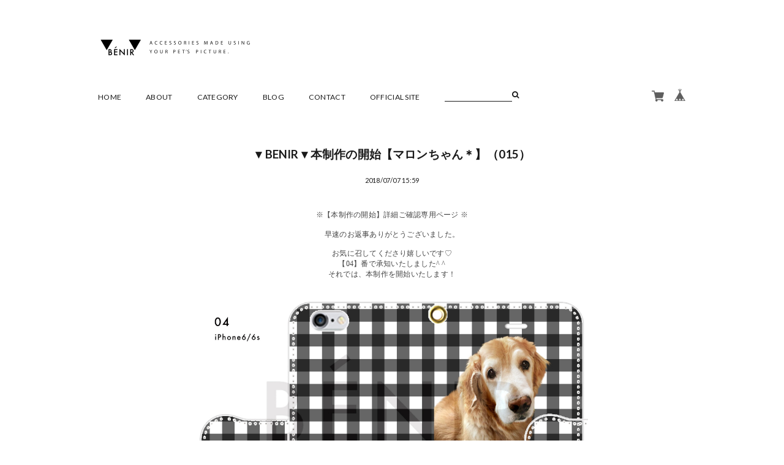

--- FILE ---
content_type: text/html; charset=UTF-8
request_url: https://www.benir.gallery/blog/2018/07/07/155903
body_size: 30594
content:
<!DOCTYPE html>
<!--[if lt IE 7 ]><html class="ie ie6" lang="ja"> <![endif]-->
<!--[if IE 7 ]><html class="ie ie7" lang="ja"> <![endif]-->
<!--[if IE 8 ]><html class="ie ie8" lang="ja"> <![endif]-->
<!--[if (gte IE 9)|!(IE)]><!-->
<html lang="ja">
<!--<![endif]-->
<head>

<link rel="stylesheet" type="text/css" href="https://cf-baseassets.thebase.in/115d8840e7336db38b63793bd5bd8210/asset/shop/BASEshop-42666786f6947ce69480.css"/>
<meta charset="utf-8">
<meta name="copyright" content="BASE" />
<meta name="select:logosize" content="logoSize-s" title="制限あり(Sサイズ)" label="ロゴのサイズ制限切替">
<meta name="select:logosize" content="logoSize-m" title="制限あり(Mサイズ)" label="ロゴのサイズ制限切替">
<meta name="select:logosize" content="logoSize-l" title="制限あり(Lサイズ)" label="ロゴのサイズ制限切替">
<meta name="select:logosize" content="logoSize-none" title="制限なし" label="ロゴのサイズ制限切替">
<meta name="select:color" content="color-black" title="ブラック（デフォルト）" label="テキストカラーの切替">
<meta name="select:color" content="color-white" title="ホワイト" label="テキストカラーの切替">
<meta name="select:footercolor" content="bg-gray" title="あり（デフォルト）" label="フッター背景色の切替">
<meta name="select:footercolor" content="bg-none" title="なし" label="フッター背景色の切替">
<meta name="select:header" content="header-style01" title="左寄せ（デフォルト）" label="ヘッダーパターンの切替">
<meta name="select:header" content="header-style02" title="中心揃え" label="ヘッダーパターンの切替">
<meta name="select:fixednav" content="fixed-nav-none" title="非表示" label="固定メニューの表示">
<meta name="select:fixednav" content="fixed-nav" title="表示" label="固定メニューの表示">
<meta name="select:visual" content="mainimg-none" title="非表示" label="メイン画像を表示">
<meta name="select:visual" content="mainimg" title="表示" label="メイン画像を表示">
<meta name="image:mailvisual" content="" label="メイン画像">
<meta name="select:slide" content="slide-none" title="非表示" label="メイン画像（スライドショー）の表示">
<meta name="select:slide" content="slide" title="表示" label="メイン画像（スライドショー）の表示">
<meta name="image:slide01" content="" label="スライド画像1枚目※必須">
<meta name="image:slide02" content="" label="スライド画像2枚目※必須">
<meta name="image:slide03" content="" label="スライド画像3枚目※必須">
<meta name="select:slidespeed" content="400" title="早い" label="スライドのスピード">
<meta name="select:slidespeed" content="800" title="通常" label="スライドのスピード">
<meta name="select:slidespeed" content="1200" title="遅い" label="スライドのスピード">
<meta name="select:future" content="future-none" title="非表示" label="futureエリアの表示（使用例：https://goo.gl/a68YzD）">
<meta name="select:future" content="future" title="表示" label="futureエリアの表示">
<meta name="text:futureTxt" content="" label="futureエリア用の自由スペース（aタグ、imgタグ等も設置可能）">
<meta name="image:futureImg" content="" label="futureエリア用の画像※必須では無い">
<meta name="select:pickup" content="pickup-none" title="非表示" label="PICK UPの表示">
<meta name="select:pickup" content="pickup" title="表示" label="PICK UPの表示">
<meta name="image:pickup01" content="" label="PICK UP画像1枚目※必須">
<meta name="text:pickupurl01" content="" label="PICK UP画像1枚目のURL※必須">
<meta name="text:pickupTxt01" content="" label="PICK UP画像説明1枚目">
<meta name="image:pickup02" content="" label="PICK UP画像2枚目※必須">
<meta name="text:pickupurl02" content="" label="PICK UP画像2枚目のURL※必須">
<meta name="text:pickupTxt02" content="" label="PICK UP画像説明2枚目">
<meta name="image:pickup03" content="" label="PICK UP画像3枚目※必須">
<meta name="text:pickupurl03" content="" label="PICK UP画像3枚目のURL※必須">
<meta name="text:pickupTxt03" content="" label="PICK UP画像説明3枚目">
<meta name="select:offial" content="offialurl-none" title="非表示" label="オフィシャルサイトリンクの表示">
<meta name="select:offial" content="offialurl" title="表示" label="オフィシャルサイトリンクの表示">
<meta name="text:offialurl01" content="" label="オフィシャルリンクのURL">
<meta name="select:info" content="infomation-none" title="非表示" label="インフォメーションの表示">
<meta name="select:info" content="infomation" title="表示" label="インフォメーションの表示">
<meta name="text:infomation01" content="" label="インフォメーション01">
<meta name="text:infomation02" content="" label="インフォメーション02">
<meta name="text:infomation03" content="" label="インフォメーション03">
<meta name="text:infomation04" content="" label="インフォメーション04">
<meta name="text:infomation05" content="" label="インフォメーション05">
<meta name="select:instagram" content="insta-area-none" title="非表示" label="インスタグラムの表示">
<meta name="select:instagram" content="insta-area" title="表示" label="インスタグラムの表示">
<meta name="text:instacode" content="" label="インスタウィジェットコード（発行：http://snapwidget.com/#getstarted）">
<meta name="text:instagTxt" content="" label="インスタアカウントorハッシュタグの表示">
<meta name="select:thumbnail" content="square" title="正方形" label="フレームサイズの切替">
<meta name="select:thumbnail" content="rectangle" title="長方形" label="フレームサイズの切替">
<meta name="select:frame" content="frame-default" title="デフォルトフレーム" label="フレームタイプの切替">
<meta name="select:frame" content="frame-type02" title="フレームタイプ０２" label="フレームタイプの切替">
<meta name="select:frame" content="frame-none" title="フレーム無し" label="フレームタイプ">
<meta name="select:col2" content="col-none" title="1カラム（デフォルト）" label="TOPレイアウトカラムの切替">
<meta name="select:col2" content="col2" title="2カラム（スマホでは非表示）" label="TOPレイアウトカラムの切替">
<meta name="text:col2Txt" content="" label="TOPページ2カラム用の自由スペース（aタグ、imgタグ等も設置可能）">
<meta name="text:itemTxt" content="" label="商品詳細ページ用の自由スペース（aタグ、imgタグ等も設置可能）">
<meta name="select:shopDetailYoutube" content="shopDetailPageYoutube-none" title="非表示" label="商品詳細ページに共通動画を設置">
<meta name="select:shopDetailYoutube" content="shopDetailPageYoutube" title="表示" label="商品詳細ページに共通動画を設置">
<meta name="text:shopYoutubeTxt" content="" label="動画のURL（YouTubeのみ：例https://www.youtube.com/embed/W5GnNx9Uz-8）">
<meta name="text:itemTxt" content="" label="商品詳細ページ用の自由スペース（aタグ、imgタグ等も設置可能）">
<meta name="select:aboutvisual" content="aboutmainimg-none" title="非表示" label="ABOUTページ用メイン画像を表示">
<meta name="select:aboutvisual" content="aboutmainimg" title="表示" label="ABOUTページ用メイン画像を表示">
<meta name="image:aboutmailvisual" content="" label="ABOUTページ用メイン画像">
<meta name="text:aboutTxt" content="" label="ABOUTページ用の自由スペース（aタグ、imgタグ等も設置可能）">
<meta name="viewport" content="width=device-width, maximum-scale=1 ,  shrink-to-fit=no">
<title>▼BENIR▼本制作の開始【マロンちゃん＊】（015） | うちの子アクセサリー　＊　BENIR ベニル</title>
<link rel='icon' type='image/png' href='//static.thebase.in/favicon.png' />
<link rel='apple-touch-icon' sizes='180x180' href='//static.thebase.in/apple-touch-icon.png' />
<link rel='apple-touch-icon-precomposed' href='//static.thebase.in/apple-touch-icon.png' />

<script src='/js/jquery-1.8.2.min.js'></script>
<script src="/js/jquery.bottom-1.0.js"></script>
<script src="/js/change_status.js?1761880186566"></script>
<script src="https://basefile.s3.amazonaws.com/ahref/56e7a7dc5e75b/flexslider.js"></script>
<script src="https://basefile.s3.amazonaws.com/ahref/56e7d9f17e2f4/smoothScroll.js"></script>
<meta name="BASE-Theme-Name" content="shop_09">
<meta name="BASE-Theme-Version" content="1">



<style type="text/css">
body { 
            background-image: url("https://baseec-img-mng.akamaized.net/images/user/bg/bgimg_24.jpg?imformat=generic&q=90&im=Resize,width=2048,aspect=fit,type=downsize");
            
         }
</style>


<!--[if IE]>
<script src="https://html5shiv.googlecode.com/svn/trunk/html5.js"></script>
<![endif]-->
<!--[if lt IE 8 ]>
<script src="https://ajax.googleapis.com/ajax/libs/chrome-frame/1/CFInstall.min.js"></script>
<script>window.attachEvent('onload', function(){CFInstall.check({mode:'overlay'});});</script>
<![endif]-->
<link rel="stylesheet" href="/css/colorbox.css">
<link rel="stylesheet" href="https://basefile.s3.amazonaws.com/tatsuya-base-ec/5993dc42bcd53/shop_09.css">
<link href='https://fonts.googleapis.com/css?family=Lato:100,300,400,700,900' rel='stylesheet' type='text/css'>
<link rel="stylesheet" href="https://maxcdn.bootstrapcdn.com/font-awesome/4.4.0/css/font-awesome.min.css">
<link rel="stylesheet" href="https://basefile.s3.amazonaws.com/ahref/56f2242488322/reset.css">
<link rel="stylesheet" href="https://basefile.akamaized.net/ahref/59cd0031a9815/base.css">
<link rel="stylesheet" href="https://basefile.akamaized.net/ahref/5facad9b9ad4d/module.css">
<link rel="stylesheet" href="https://basefile.s3.amazonaws.com/ahref/598da897e5e22/layout.css">
<link rel="stylesheet" href="https://basefile.akamaized.net/ahref/5facaed7f07dd/page.css">
<link rel="stylesheet" href="https://basefile.s3.amazonaws.com/ahref/598d46cf23ba0/frame.css">
<meta http-equiv="X-UA-Compatible" content="IE=8 ; IE=9" />
<meta name="description" content="※【本制作の開始】詳細ご確認専用ページ ※早速のお返事ありがとうございました。お気に召してくださり嬉しいです♡【04】番で承知いたしました^ ^それでは、本制作を開始..." />
<meta name="keywords" content="▼BENIR▼本制作の開始【マロンちゃん＊】（015） | うちの子アクセサリー　＊　BENIR ベニル,BASE,EC,store,ネットショップ,コマース,作成" />
<meta property="fb:app_id" content="350947278320210" />
<meta property="og:description" content="※【本制作の開始】詳細ご確認専用ページ ※早速のお返事ありがとうございました。お気に召してくださり嬉しいです♡【04】番で承知いたしました^ ^それでは、本制作を開始..." />
<meta property="og:title" content="▼BENIR▼本制作の開始【マロンちゃん＊】（015） | うちの子アクセサリー　＊　BENIR ベニル powered by BASE" />
<meta property="og:image" content="https://baseec-img-mng.akamaized.net/images/user/blog/60938/blog/4fc36566d4024a6738bdafb82f6aa57a.jpg?imformat=generic&q=90&im=Resize,width=2048,type=downsize" />
<meta property="og:url" content="https://www.benir.gallery/blog/2018/07/07/155903" />
<meta property="og:site_name" content="▼BENIR▼本制作の開始【マロンちゃん＊】（015） | うちの子アクセサリー　＊　BENIR ベニル powered by BASE" />
<meta property="og:type" content="website" />
<meta name="twitter:card" content="summary_large_image" />
<meta name="twitter:site" content="@benir_gallery" />
<meta name="twitter:url" content="https://www.benir.gallery/blog/2018/07/07/155903" />
<meta name="twitter:title" content="▼BENIR▼本制作の開始【マロンちゃん＊】（015） | うちの子アクセサリー　＊　BENIR ベニル powered by BASE" />
<meta name="twitter:description" content="※【本制作の開始】詳細ご確認専用ページ ※早速のお返事ありがとうございました。お気に召してくださり嬉しいです♡【04】番で承知いたしました^ ^それでは、本制作を開始..." />
<meta name="twitter:image" content="https://baseec-img-mng.akamaized.net/images/user/blog/60938/blog/4fc36566d4024a6738bdafb82f6aa57a.jpg?imformat=generic&q=90&im=Resize,width=2048,type=downsize" />


<script type="text/javascript">
	var _gaq = _gaq || [];
	var gtag = gtag || function(){};
</script>
			<script>
window.dataLayer = window.dataLayer || [];
window.dataLayer.push({

	
						'shopTheme': "market_ahref_56139a85e790f",
		
				'shopId': "benir-theshop-jp",

				
				
				
	
		});
</script>


<!-- Google Tag Manager for thebase.in-->
<noscript><iframe src="//www.googletagmanager.com/ns.html?id=GTM-K652NBTK"
height="0" width="0" style="display:none;visibility:hidden"></iframe></noscript>
<script>(function(w,d,s,l,i){w[l]=w[l]||[];w[l].push({'gtm.start':
new Date().getTime(),event:'gtm.js'});var f=d.getElementsByTagName(s)[0],
j=d.createElement(s),dl=l!='dataLayer'?'&l='+l:'';j.async=true;j.src=
'//www.googletagmanager.com/gtm.js?id='+i+dl;f.parentNode.insertBefore(j,f);
})(window,document,'script','dataLayer','GTM-K652NBTK');</script>
<!-- End Google Tag Manager -->

<script type="text/javascript">


</script>

	






<meta name="cot:primaryColor" content="#000000"><meta name="cot:accentColor" content="#000000"><meta name="cot:textColor" content="#000000"><meta name="cot:lightTextColor" content="#ffffff"><meta name="cot:complementaryColor" content="#222222"><meta name="cot:titleColor" content="#000000">

	

	<script type="text/javascript">
		;window.NREUM||(NREUM={});NREUM.init={distributed_tracing:{enabled:true},privacy:{cookies_enabled:true},ajax:{deny_list:["bam.nr-data.net"]}};

		;NREUM.loader_config={accountID:"2907216",trustKey:"2804831",agentID:"663072695",licenseKey:"NRJS-4c41e18b2dabf750af0",applicationID:"663072695"}
		;NREUM.info={beacon:"bam.nr-data.net",errorBeacon:"bam.nr-data.net",licenseKey:"NRJS-4c41e18b2dabf750af0",applicationID:"663072695",sa:1}

		;/*! For license information please see nr-loader-spa-1.236.0.min.js.LICENSE.txt */
		(()=>{"use strict";var e,t,r={5763:(e,t,r)=>{r.d(t,{P_:()=>l,Mt:()=>g,C5:()=>s,DL:()=>v,OP:()=>T,lF:()=>D,Yu:()=>y,Dg:()=>h,CX:()=>c,GE:()=>b,sU:()=>_});var n=r(8632),i=r(9567);const o={beacon:n.ce.beacon,errorBeacon:n.ce.errorBeacon,licenseKey:void 0,applicationID:void 0,sa:void 0,queueTime:void 0,applicationTime:void 0,ttGuid:void 0,user:void 0,account:void 0,product:void 0,extra:void 0,jsAttributes:{},userAttributes:void 0,atts:void 0,transactionName:void 0,tNamePlain:void 0},a={};function s(e){if(!e)throw new Error("All info objects require an agent identifier!");if(!a[e])throw new Error("Info for ".concat(e," was never set"));return a[e]}function c(e,t){if(!e)throw new Error("All info objects require an agent identifier!");a[e]=(0,i.D)(t,o),(0,n.Qy)(e,a[e],"info")}var u=r(7056);const d=()=>{const e={blockSelector:"[data-nr-block]",maskInputOptions:{password:!0}};return{allow_bfcache:!0,privacy:{cookies_enabled:!0},ajax:{deny_list:void 0,enabled:!0,harvestTimeSeconds:10},distributed_tracing:{enabled:void 0,exclude_newrelic_header:void 0,cors_use_newrelic_header:void 0,cors_use_tracecontext_headers:void 0,allowed_origins:void 0},session:{domain:void 0,expiresMs:u.oD,inactiveMs:u.Hb},ssl:void 0,obfuscate:void 0,jserrors:{enabled:!0,harvestTimeSeconds:10},metrics:{enabled:!0},page_action:{enabled:!0,harvestTimeSeconds:30},page_view_event:{enabled:!0},page_view_timing:{enabled:!0,harvestTimeSeconds:30,long_task:!1},session_trace:{enabled:!0,harvestTimeSeconds:10},harvest:{tooManyRequestsDelay:60},session_replay:{enabled:!1,harvestTimeSeconds:60,sampleRate:.1,errorSampleRate:.1,maskTextSelector:"*",maskAllInputs:!0,get blockClass(){return"nr-block"},get ignoreClass(){return"nr-ignore"},get maskTextClass(){return"nr-mask"},get blockSelector(){return e.blockSelector},set blockSelector(t){e.blockSelector+=",".concat(t)},get maskInputOptions(){return e.maskInputOptions},set maskInputOptions(t){e.maskInputOptions={...t,password:!0}}},spa:{enabled:!0,harvestTimeSeconds:10}}},f={};function l(e){if(!e)throw new Error("All configuration objects require an agent identifier!");if(!f[e])throw new Error("Configuration for ".concat(e," was never set"));return f[e]}function h(e,t){if(!e)throw new Error("All configuration objects require an agent identifier!");f[e]=(0,i.D)(t,d()),(0,n.Qy)(e,f[e],"config")}function g(e,t){if(!e)throw new Error("All configuration objects require an agent identifier!");var r=l(e);if(r){for(var n=t.split("."),i=0;i<n.length-1;i++)if("object"!=typeof(r=r[n[i]]))return;r=r[n[n.length-1]]}return r}const p={accountID:void 0,trustKey:void 0,agentID:void 0,licenseKey:void 0,applicationID:void 0,xpid:void 0},m={};function v(e){if(!e)throw new Error("All loader-config objects require an agent identifier!");if(!m[e])throw new Error("LoaderConfig for ".concat(e," was never set"));return m[e]}function b(e,t){if(!e)throw new Error("All loader-config objects require an agent identifier!");m[e]=(0,i.D)(t,p),(0,n.Qy)(e,m[e],"loader_config")}const y=(0,n.mF)().o;var w=r(385),x=r(6818);const A={buildEnv:x.Re,bytesSent:{},queryBytesSent:{},customTransaction:void 0,disabled:!1,distMethod:x.gF,isolatedBacklog:!1,loaderType:void 0,maxBytes:3e4,offset:Math.floor(w._A?.performance?.timeOrigin||w._A?.performance?.timing?.navigationStart||Date.now()),onerror:void 0,origin:""+w._A.location,ptid:void 0,releaseIds:{},session:void 0,xhrWrappable:"function"==typeof w._A.XMLHttpRequest?.prototype?.addEventListener,version:x.q4},E={};function T(e){if(!e)throw new Error("All runtime objects require an agent identifier!");if(!E[e])throw new Error("Runtime for ".concat(e," was never set"));return E[e]}function _(e,t){if(!e)throw new Error("All runtime objects require an agent identifier!");E[e]=(0,i.D)(t,A),(0,n.Qy)(e,E[e],"runtime")}function D(e){return function(e){try{const t=s(e);return!!t.licenseKey&&!!t.errorBeacon&&!!t.applicationID}catch(e){return!1}}(e)}},9567:(e,t,r)=>{r.d(t,{D:()=>i});var n=r(50);function i(e,t){try{if(!e||"object"!=typeof e)return(0,n.Z)("Setting a Configurable requires an object as input");if(!t||"object"!=typeof t)return(0,n.Z)("Setting a Configurable requires a model to set its initial properties");const r=Object.create(Object.getPrototypeOf(t),Object.getOwnPropertyDescriptors(t)),o=0===Object.keys(r).length?e:r;for(let a in o)if(void 0!==e[a])try{"object"==typeof e[a]&&"object"==typeof t[a]?r[a]=i(e[a],t[a]):r[a]=e[a]}catch(e){(0,n.Z)("An error occurred while setting a property of a Configurable",e)}return r}catch(e){(0,n.Z)("An error occured while setting a Configurable",e)}}},6818:(e,t,r)=>{r.d(t,{Re:()=>i,gF:()=>o,q4:()=>n});const n="1.236.0",i="PROD",o="CDN"},385:(e,t,r)=>{r.d(t,{FN:()=>a,IF:()=>u,Nk:()=>f,Tt:()=>s,_A:()=>o,il:()=>n,pL:()=>c,v6:()=>i,w1:()=>d});const n="undefined"!=typeof window&&!!window.document,i="undefined"!=typeof WorkerGlobalScope&&("undefined"!=typeof self&&self instanceof WorkerGlobalScope&&self.navigator instanceof WorkerNavigator||"undefined"!=typeof globalThis&&globalThis instanceof WorkerGlobalScope&&globalThis.navigator instanceof WorkerNavigator),o=n?window:"undefined"!=typeof WorkerGlobalScope&&("undefined"!=typeof self&&self instanceof WorkerGlobalScope&&self||"undefined"!=typeof globalThis&&globalThis instanceof WorkerGlobalScope&&globalThis),a=""+o?.location,s=/iPad|iPhone|iPod/.test(navigator.userAgent),c=s&&"undefined"==typeof SharedWorker,u=(()=>{const e=navigator.userAgent.match(/Firefox[/\s](\d+\.\d+)/);return Array.isArray(e)&&e.length>=2?+e[1]:0})(),d=Boolean(n&&window.document.documentMode),f=!!navigator.sendBeacon},1117:(e,t,r)=>{r.d(t,{w:()=>o});var n=r(50);const i={agentIdentifier:"",ee:void 0};class o{constructor(e){try{if("object"!=typeof e)return(0,n.Z)("shared context requires an object as input");this.sharedContext={},Object.assign(this.sharedContext,i),Object.entries(e).forEach((e=>{let[t,r]=e;Object.keys(i).includes(t)&&(this.sharedContext[t]=r)}))}catch(e){(0,n.Z)("An error occured while setting SharedContext",e)}}}},8e3:(e,t,r)=>{r.d(t,{L:()=>d,R:()=>c});var n=r(2177),i=r(1284),o=r(4322),a=r(3325);const s={};function c(e,t){const r={staged:!1,priority:a.p[t]||0};u(e),s[e].get(t)||s[e].set(t,r)}function u(e){e&&(s[e]||(s[e]=new Map))}function d(){let e=arguments.length>0&&void 0!==arguments[0]?arguments[0]:"",t=arguments.length>1&&void 0!==arguments[1]?arguments[1]:"feature";if(u(e),!e||!s[e].get(t))return a(t);s[e].get(t).staged=!0;const r=[...s[e]];function a(t){const r=e?n.ee.get(e):n.ee,a=o.X.handlers;if(r.backlog&&a){var s=r.backlog[t],c=a[t];if(c){for(var u=0;s&&u<s.length;++u)f(s[u],c);(0,i.D)(c,(function(e,t){(0,i.D)(t,(function(t,r){r[0].on(e,r[1])}))}))}delete a[t],r.backlog[t]=null,r.emit("drain-"+t,[])}}r.every((e=>{let[t,r]=e;return r.staged}))&&(r.sort(((e,t)=>e[1].priority-t[1].priority)),r.forEach((e=>{let[t]=e;a(t)})))}function f(e,t){var r=e[1];(0,i.D)(t[r],(function(t,r){var n=e[0];if(r[0]===n){var i=r[1],o=e[3],a=e[2];i.apply(o,a)}}))}},2177:(e,t,r)=>{r.d(t,{c:()=>f,ee:()=>u});var n=r(8632),i=r(2210),o=r(1284),a=r(5763),s="nr@context";let c=(0,n.fP)();var u;function d(){}function f(e){return(0,i.X)(e,s,l)}function l(){return new d}function h(){u.aborted=!0,u.backlog={}}c.ee?u=c.ee:(u=function e(t,r){var n={},c={},f={},g=!1;try{g=16===r.length&&(0,a.OP)(r).isolatedBacklog}catch(e){}var p={on:b,addEventListener:b,removeEventListener:y,emit:v,get:x,listeners:w,context:m,buffer:A,abort:h,aborted:!1,isBuffering:E,debugId:r,backlog:g?{}:t&&"object"==typeof t.backlog?t.backlog:{}};return p;function m(e){return e&&e instanceof d?e:e?(0,i.X)(e,s,l):l()}function v(e,r,n,i,o){if(!1!==o&&(o=!0),!u.aborted||i){t&&o&&t.emit(e,r,n);for(var a=m(n),s=w(e),d=s.length,f=0;f<d;f++)s[f].apply(a,r);var l=T()[c[e]];return l&&l.push([p,e,r,a]),a}}function b(e,t){n[e]=w(e).concat(t)}function y(e,t){var r=n[e];if(r)for(var i=0;i<r.length;i++)r[i]===t&&r.splice(i,1)}function w(e){return n[e]||[]}function x(t){return f[t]=f[t]||e(p,t)}function A(e,t){var r=T();p.aborted||(0,o.D)(e,(function(e,n){t=t||"feature",c[n]=t,t in r||(r[t]=[])}))}function E(e){return!!T()[c[e]]}function T(){return p.backlog}}(void 0,"globalEE"),c.ee=u)},5546:(e,t,r)=>{r.d(t,{E:()=>n,p:()=>i});var n=r(2177).ee.get("handle");function i(e,t,r,i,o){o?(o.buffer([e],i),o.emit(e,t,r)):(n.buffer([e],i),n.emit(e,t,r))}},4322:(e,t,r)=>{r.d(t,{X:()=>o});var n=r(5546);o.on=a;var i=o.handlers={};function o(e,t,r,o){a(o||n.E,i,e,t,r)}function a(e,t,r,i,o){o||(o="feature"),e||(e=n.E);var a=t[o]=t[o]||{};(a[r]=a[r]||[]).push([e,i])}},3239:(e,t,r)=>{r.d(t,{bP:()=>s,iz:()=>c,m$:()=>a});var n=r(385);let i=!1,o=!1;try{const e={get passive(){return i=!0,!1},get signal(){return o=!0,!1}};n._A.addEventListener("test",null,e),n._A.removeEventListener("test",null,e)}catch(e){}function a(e,t){return i||o?{capture:!!e,passive:i,signal:t}:!!e}function s(e,t){let r=arguments.length>2&&void 0!==arguments[2]&&arguments[2],n=arguments.length>3?arguments[3]:void 0;window.addEventListener(e,t,a(r,n))}function c(e,t){let r=arguments.length>2&&void 0!==arguments[2]&&arguments[2],n=arguments.length>3?arguments[3]:void 0;document.addEventListener(e,t,a(r,n))}},4402:(e,t,r)=>{r.d(t,{Ht:()=>u,M:()=>c,Rl:()=>a,ky:()=>s});var n=r(385);const i="xxxxxxxx-xxxx-4xxx-yxxx-xxxxxxxxxxxx";function o(e,t){return e?15&e[t]:16*Math.random()|0}function a(){const e=n._A?.crypto||n._A?.msCrypto;let t,r=0;return e&&e.getRandomValues&&(t=e.getRandomValues(new Uint8Array(31))),i.split("").map((e=>"x"===e?o(t,++r).toString(16):"y"===e?(3&o()|8).toString(16):e)).join("")}function s(e){const t=n._A?.crypto||n._A?.msCrypto;let r,i=0;t&&t.getRandomValues&&(r=t.getRandomValues(new Uint8Array(31)));const a=[];for(var s=0;s<e;s++)a.push(o(r,++i).toString(16));return a.join("")}function c(){return s(16)}function u(){return s(32)}},7056:(e,t,r)=>{r.d(t,{Bq:()=>n,Hb:()=>o,oD:()=>i});const n="NRBA",i=144e5,o=18e5},7894:(e,t,r)=>{function n(){return Math.round(performance.now())}r.d(t,{z:()=>n})},7243:(e,t,r)=>{r.d(t,{e:()=>o});var n=r(385),i={};function o(e){if(e in i)return i[e];if(0===(e||"").indexOf("data:"))return{protocol:"data"};let t;var r=n._A?.location,o={};if(n.il)t=document.createElement("a"),t.href=e;else try{t=new URL(e,r.href)}catch(e){return o}o.port=t.port;var a=t.href.split("://");!o.port&&a[1]&&(o.port=a[1].split("/")[0].split("@").pop().split(":")[1]),o.port&&"0"!==o.port||(o.port="https"===a[0]?"443":"80"),o.hostname=t.hostname||r.hostname,o.pathname=t.pathname,o.protocol=a[0],"/"!==o.pathname.charAt(0)&&(o.pathname="/"+o.pathname);var s=!t.protocol||":"===t.protocol||t.protocol===r.protocol,c=t.hostname===r.hostname&&t.port===r.port;return o.sameOrigin=s&&(!t.hostname||c),"/"===o.pathname&&(i[e]=o),o}},50:(e,t,r)=>{function n(e,t){"function"==typeof console.warn&&(console.warn("New Relic: ".concat(e)),t&&console.warn(t))}r.d(t,{Z:()=>n})},2587:(e,t,r)=>{r.d(t,{N:()=>c,T:()=>u});var n=r(2177),i=r(5546),o=r(8e3),a=r(3325);const s={stn:[a.D.sessionTrace],err:[a.D.jserrors,a.D.metrics],ins:[a.D.pageAction],spa:[a.D.spa],sr:[a.D.sessionReplay,a.D.sessionTrace]};function c(e,t){const r=n.ee.get(t);e&&"object"==typeof e&&(Object.entries(e).forEach((e=>{let[t,n]=e;void 0===u[t]&&(s[t]?s[t].forEach((e=>{n?(0,i.p)("feat-"+t,[],void 0,e,r):(0,i.p)("block-"+t,[],void 0,e,r),(0,i.p)("rumresp-"+t,[Boolean(n)],void 0,e,r)})):n&&(0,i.p)("feat-"+t,[],void 0,void 0,r),u[t]=Boolean(n))})),Object.keys(s).forEach((e=>{void 0===u[e]&&(s[e]?.forEach((t=>(0,i.p)("rumresp-"+e,[!1],void 0,t,r))),u[e]=!1)})),(0,o.L)(t,a.D.pageViewEvent))}const u={}},2210:(e,t,r)=>{r.d(t,{X:()=>i});var n=Object.prototype.hasOwnProperty;function i(e,t,r){if(n.call(e,t))return e[t];var i=r();if(Object.defineProperty&&Object.keys)try{return Object.defineProperty(e,t,{value:i,writable:!0,enumerable:!1}),i}catch(e){}return e[t]=i,i}},1284:(e,t,r)=>{r.d(t,{D:()=>n});const n=(e,t)=>Object.entries(e||{}).map((e=>{let[r,n]=e;return t(r,n)}))},4351:(e,t,r)=>{r.d(t,{P:()=>o});var n=r(2177);const i=()=>{const e=new WeakSet;return(t,r)=>{if("object"==typeof r&&null!==r){if(e.has(r))return;e.add(r)}return r}};function o(e){try{return JSON.stringify(e,i())}catch(e){try{n.ee.emit("internal-error",[e])}catch(e){}}}},3960:(e,t,r)=>{r.d(t,{K:()=>a,b:()=>o});var n=r(3239);function i(){return"undefined"==typeof document||"complete"===document.readyState}function o(e,t){if(i())return e();(0,n.bP)("load",e,t)}function a(e){if(i())return e();(0,n.iz)("DOMContentLoaded",e)}},8632:(e,t,r)=>{r.d(t,{EZ:()=>u,Qy:()=>c,ce:()=>o,fP:()=>a,gG:()=>d,mF:()=>s});var n=r(7894),i=r(385);const o={beacon:"bam.nr-data.net",errorBeacon:"bam.nr-data.net"};function a(){return i._A.NREUM||(i._A.NREUM={}),void 0===i._A.newrelic&&(i._A.newrelic=i._A.NREUM),i._A.NREUM}function s(){let e=a();return e.o||(e.o={ST:i._A.setTimeout,SI:i._A.setImmediate,CT:i._A.clearTimeout,XHR:i._A.XMLHttpRequest,REQ:i._A.Request,EV:i._A.Event,PR:i._A.Promise,MO:i._A.MutationObserver,FETCH:i._A.fetch}),e}function c(e,t,r){let i=a();const o=i.initializedAgents||{},s=o[e]||{};return Object.keys(s).length||(s.initializedAt={ms:(0,n.z)(),date:new Date}),i.initializedAgents={...o,[e]:{...s,[r]:t}},i}function u(e,t){a()[e]=t}function d(){return function(){let e=a();const t=e.info||{};e.info={beacon:o.beacon,errorBeacon:o.errorBeacon,...t}}(),function(){let e=a();const t=e.init||{};e.init={...t}}(),s(),function(){let e=a();const t=e.loader_config||{};e.loader_config={...t}}(),a()}},7956:(e,t,r)=>{r.d(t,{N:()=>i});var n=r(3239);function i(e){let t=arguments.length>1&&void 0!==arguments[1]&&arguments[1],r=arguments.length>2?arguments[2]:void 0,i=arguments.length>3?arguments[3]:void 0;return void(0,n.iz)("visibilitychange",(function(){if(t)return void("hidden"==document.visibilityState&&e());e(document.visibilityState)}),r,i)}},1214:(e,t,r)=>{r.d(t,{em:()=>v,u5:()=>N,QU:()=>S,_L:()=>I,Gm:()=>L,Lg:()=>M,gy:()=>U,BV:()=>Q,Kf:()=>ee});var n=r(2177);const i="nr@original";var o=Object.prototype.hasOwnProperty,a=!1;function s(e,t){return e||(e=n.ee),r.inPlace=function(e,t,n,i,o){n||(n="");var a,s,c,u="-"===n.charAt(0);for(c=0;c<t.length;c++)d(a=e[s=t[c]])||(e[s]=r(a,u?s+n:n,i,s,o))},r.flag=i,r;function r(t,r,n,a,s){return d(t)?t:(r||(r=""),nrWrapper[i]=t,u(t,nrWrapper,e),nrWrapper);function nrWrapper(){var i,u,d,f;try{u=this,i=[...arguments],d="function"==typeof n?n(i,u):n||{}}catch(t){c([t,"",[i,u,a],d],e)}o(r+"start",[i,u,a],d,s);try{return f=t.apply(u,i)}catch(e){throw o(r+"err",[i,u,e],d,s),e}finally{o(r+"end",[i,u,f],d,s)}}}function o(r,n,i,o){if(!a||t){var s=a;a=!0;try{e.emit(r,n,i,t,o)}catch(t){c([t,r,n,i],e)}a=s}}}function c(e,t){t||(t=n.ee);try{t.emit("internal-error",e)}catch(e){}}function u(e,t,r){if(Object.defineProperty&&Object.keys)try{return Object.keys(e).forEach((function(r){Object.defineProperty(t,r,{get:function(){return e[r]},set:function(t){return e[r]=t,t}})})),t}catch(e){c([e],r)}for(var n in e)o.call(e,n)&&(t[n]=e[n]);return t}function d(e){return!(e&&e instanceof Function&&e.apply&&!e[i])}var f=r(2210),l=r(385);const h={},g=XMLHttpRequest,p="addEventListener",m="removeEventListener";function v(e){var t=function(e){return(e||n.ee).get("events")}(e);if(h[t.debugId]++)return t;h[t.debugId]=1;var r=s(t,!0);function i(e){r.inPlace(e,[p,m],"-",o)}function o(e,t){return e[1]}return"getPrototypeOf"in Object&&(l.il&&b(document,i),b(l._A,i),b(g.prototype,i)),t.on(p+"-start",(function(e,t){var n=e[1];if(null!==n&&("function"==typeof n||"object"==typeof n)){var i=(0,f.X)(n,"nr@wrapped",(function(){var e={object:function(){if("function"!=typeof n.handleEvent)return;return n.handleEvent.apply(n,arguments)},function:n}[typeof n];return e?r(e,"fn-",null,e.name||"anonymous"):n}));this.wrapped=e[1]=i}})),t.on(m+"-start",(function(e){e[1]=this.wrapped||e[1]})),t}function b(e,t){let r=e;for(;"object"==typeof r&&!Object.prototype.hasOwnProperty.call(r,p);)r=Object.getPrototypeOf(r);for(var n=arguments.length,i=new Array(n>2?n-2:0),o=2;o<n;o++)i[o-2]=arguments[o];r&&t(r,...i)}var y="fetch-",w=y+"body-",x=["arrayBuffer","blob","json","text","formData"],A=l._A.Request,E=l._A.Response,T="prototype",_="nr@context";const D={};function N(e){const t=function(e){return(e||n.ee).get("fetch")}(e);if(!(A&&E&&l._A.fetch))return t;if(D[t.debugId]++)return t;function r(e,r,n){var i=e[r];"function"==typeof i&&(e[r]=function(){var e,r=[...arguments],o={};t.emit(n+"before-start",[r],o),o[_]&&o[_].dt&&(e=o[_].dt);var a=i.apply(this,r);return t.emit(n+"start",[r,e],a),a.then((function(e){return t.emit(n+"end",[null,e],a),e}),(function(e){throw t.emit(n+"end",[e],a),e}))})}return D[t.debugId]=1,x.forEach((e=>{r(A[T],e,w),r(E[T],e,w)})),r(l._A,"fetch",y),t.on(y+"end",(function(e,r){var n=this;if(r){var i=r.headers.get("content-length");null!==i&&(n.rxSize=i),t.emit(y+"done",[null,r],n)}else t.emit(y+"done",[e],n)})),t}const O={},j=["pushState","replaceState"];function S(e){const t=function(e){return(e||n.ee).get("history")}(e);return!l.il||O[t.debugId]++||(O[t.debugId]=1,s(t).inPlace(window.history,j,"-")),t}var P=r(3239);const C={},R=["appendChild","insertBefore","replaceChild"];function I(e){const t=function(e){return(e||n.ee).get("jsonp")}(e);if(!l.il||C[t.debugId])return t;C[t.debugId]=!0;var r=s(t),i=/[?&](?:callback|cb)=([^&#]+)/,o=/(.*)\.([^.]+)/,a=/^(\w+)(\.|$)(.*)$/;function c(e,t){var r=e.match(a),n=r[1],i=r[3];return i?c(i,t[n]):t[n]}return r.inPlace(Node.prototype,R,"dom-"),t.on("dom-start",(function(e){!function(e){if(!e||"string"!=typeof e.nodeName||"script"!==e.nodeName.toLowerCase())return;if("function"!=typeof e.addEventListener)return;var n=(a=e.src,s=a.match(i),s?s[1]:null);var a,s;if(!n)return;var u=function(e){var t=e.match(o);if(t&&t.length>=3)return{key:t[2],parent:c(t[1],window)};return{key:e,parent:window}}(n);if("function"!=typeof u.parent[u.key])return;var d={};function f(){t.emit("jsonp-end",[],d),e.removeEventListener("load",f,(0,P.m$)(!1)),e.removeEventListener("error",l,(0,P.m$)(!1))}function l(){t.emit("jsonp-error",[],d),t.emit("jsonp-end",[],d),e.removeEventListener("load",f,(0,P.m$)(!1)),e.removeEventListener("error",l,(0,P.m$)(!1))}r.inPlace(u.parent,[u.key],"cb-",d),e.addEventListener("load",f,(0,P.m$)(!1)),e.addEventListener("error",l,(0,P.m$)(!1)),t.emit("new-jsonp",[e.src],d)}(e[0])})),t}var k=r(5763);const H={};function L(e){const t=function(e){return(e||n.ee).get("mutation")}(e);if(!l.il||H[t.debugId])return t;H[t.debugId]=!0;var r=s(t),i=k.Yu.MO;return i&&(window.MutationObserver=function(e){return this instanceof i?new i(r(e,"fn-")):i.apply(this,arguments)},MutationObserver.prototype=i.prototype),t}const z={};function M(e){const t=function(e){return(e||n.ee).get("promise")}(e);if(z[t.debugId])return t;z[t.debugId]=!0;var r=n.c,o=s(t),a=k.Yu.PR;return a&&function(){function e(r){var n=t.context(),i=o(r,"executor-",n,null,!1);const s=Reflect.construct(a,[i],e);return t.context(s).getCtx=function(){return n},s}l._A.Promise=e,Object.defineProperty(e,"name",{value:"Promise"}),e.toString=function(){return a.toString()},Object.setPrototypeOf(e,a),["all","race"].forEach((function(r){const n=a[r];e[r]=function(e){let i=!1;[...e||[]].forEach((e=>{this.resolve(e).then(a("all"===r),a(!1))}));const o=n.apply(this,arguments);return o;function a(e){return function(){t.emit("propagate",[null,!i],o,!1,!1),i=i||!e}}}})),["resolve","reject"].forEach((function(r){const n=a[r];e[r]=function(e){const r=n.apply(this,arguments);return e!==r&&t.emit("propagate",[e,!0],r,!1,!1),r}})),e.prototype=a.prototype;const n=a.prototype.then;a.prototype.then=function(){var e=this,i=r(e);i.promise=e;for(var a=arguments.length,s=new Array(a),c=0;c<a;c++)s[c]=arguments[c];s[0]=o(s[0],"cb-",i,null,!1),s[1]=o(s[1],"cb-",i,null,!1);const u=n.apply(this,s);return i.nextPromise=u,t.emit("propagate",[e,!0],u,!1,!1),u},a.prototype.then[i]=n,t.on("executor-start",(function(e){e[0]=o(e[0],"resolve-",this,null,!1),e[1]=o(e[1],"resolve-",this,null,!1)})),t.on("executor-err",(function(e,t,r){e[1](r)})),t.on("cb-end",(function(e,r,n){t.emit("propagate",[n,!0],this.nextPromise,!1,!1)})),t.on("propagate",(function(e,r,n){this.getCtx&&!r||(this.getCtx=function(){if(e instanceof Promise)var r=t.context(e);return r&&r.getCtx?r.getCtx():this})}))}(),t}const B={},F="requestAnimationFrame";function U(e){const t=function(e){return(e||n.ee).get("raf")}(e);if(!l.il||B[t.debugId]++)return t;B[t.debugId]=1;var r=s(t);return r.inPlace(window,[F],"raf-"),t.on("raf-start",(function(e){e[0]=r(e[0],"fn-")})),t}const q={},G="setTimeout",V="setInterval",X="clearTimeout",W="-start",Z="-",$=[G,"setImmediate",V,X,"clearImmediate"];function Q(e){const t=function(e){return(e||n.ee).get("timer")}(e);if(q[t.debugId]++)return t;q[t.debugId]=1;var r=s(t);return r.inPlace(l._A,$.slice(0,2),G+Z),r.inPlace(l._A,$.slice(2,3),V+Z),r.inPlace(l._A,$.slice(3),X+Z),t.on(V+W,(function(e,t,n){e[0]=r(e[0],"fn-",null,n)})),t.on(G+W,(function(e,t,n){this.method=n,this.timerDuration=isNaN(e[1])?0:+e[1],e[0]=r(e[0],"fn-",this,n)})),t}var Y=r(50);const K={},J=["open","send"];function ee(e){var t=e||n.ee;const r=function(e){return(e||n.ee).get("xhr")}(t);if(K[r.debugId]++)return r;K[r.debugId]=1,v(t);var i=s(r),o=k.Yu.XHR,a=k.Yu.MO,c=k.Yu.PR,u=k.Yu.SI,d="readystatechange",f=["onload","onerror","onabort","onloadstart","onloadend","onprogress","ontimeout"],h=[],g=l._A.XMLHttpRequest.listeners,p=l._A.XMLHttpRequest=function(e){var t=new o(e);function n(){try{r.emit("new-xhr",[t],t),t.addEventListener(d,b,(0,P.m$)(!1))}catch(e){(0,Y.Z)("An error occured while intercepting XHR",e);try{r.emit("internal-error",[e])}catch(e){}}}return this.listeners=g?[...g,n]:[n],this.listeners.forEach((e=>e())),t};function m(e,t){i.inPlace(t,["onreadystatechange"],"fn-",E)}function b(){var e=this,t=r.context(e);e.readyState>3&&!t.resolved&&(t.resolved=!0,r.emit("xhr-resolved",[],e)),i.inPlace(e,f,"fn-",E)}if(function(e,t){for(var r in e)t[r]=e[r]}(o,p),p.prototype=o.prototype,i.inPlace(p.prototype,J,"-xhr-",E),r.on("send-xhr-start",(function(e,t){m(e,t),function(e){h.push(e),a&&(y?y.then(A):u?u(A):(w=-w,x.data=w))}(t)})),r.on("open-xhr-start",m),a){var y=c&&c.resolve();if(!u&&!c){var w=1,x=document.createTextNode(w);new a(A).observe(x,{characterData:!0})}}else t.on("fn-end",(function(e){e[0]&&e[0].type===d||A()}));function A(){for(var e=0;e<h.length;e++)m(0,h[e]);h.length&&(h=[])}function E(e,t){return t}return r}},7825:(e,t,r)=>{r.d(t,{t:()=>n});const n=r(3325).D.ajax},6660:(e,t,r)=>{r.d(t,{A:()=>i,t:()=>n});const n=r(3325).D.jserrors,i="nr@seenError"},3081:(e,t,r)=>{r.d(t,{gF:()=>o,mY:()=>i,t9:()=>n,vz:()=>s,xS:()=>a});const n=r(3325).D.metrics,i="sm",o="cm",a="storeSupportabilityMetrics",s="storeEventMetrics"},4649:(e,t,r)=>{r.d(t,{t:()=>n});const n=r(3325).D.pageAction},7633:(e,t,r)=>{r.d(t,{Dz:()=>i,OJ:()=>a,qw:()=>o,t9:()=>n});const n=r(3325).D.pageViewEvent,i="firstbyte",o="domcontent",a="windowload"},9251:(e,t,r)=>{r.d(t,{t:()=>n});const n=r(3325).D.pageViewTiming},3614:(e,t,r)=>{r.d(t,{BST_RESOURCE:()=>i,END:()=>s,FEATURE_NAME:()=>n,FN_END:()=>u,FN_START:()=>c,PUSH_STATE:()=>d,RESOURCE:()=>o,START:()=>a});const n=r(3325).D.sessionTrace,i="bstResource",o="resource",a="-start",s="-end",c="fn"+a,u="fn"+s,d="pushState"},7836:(e,t,r)=>{r.d(t,{BODY:()=>A,CB_END:()=>E,CB_START:()=>u,END:()=>x,FEATURE_NAME:()=>i,FETCH:()=>_,FETCH_BODY:()=>v,FETCH_DONE:()=>m,FETCH_START:()=>p,FN_END:()=>c,FN_START:()=>s,INTERACTION:()=>l,INTERACTION_API:()=>d,INTERACTION_EVENTS:()=>o,JSONP_END:()=>b,JSONP_NODE:()=>g,JS_TIME:()=>T,MAX_TIMER_BUDGET:()=>a,REMAINING:()=>f,SPA_NODE:()=>h,START:()=>w,originalSetTimeout:()=>y});var n=r(5763);const i=r(3325).D.spa,o=["click","submit","keypress","keydown","keyup","change"],a=999,s="fn-start",c="fn-end",u="cb-start",d="api-ixn-",f="remaining",l="interaction",h="spaNode",g="jsonpNode",p="fetch-start",m="fetch-done",v="fetch-body-",b="jsonp-end",y=n.Yu.ST,w="-start",x="-end",A="-body",E="cb"+x,T="jsTime",_="fetch"},5938:(e,t,r)=>{r.d(t,{W:()=>o});var n=r(5763),i=r(2177);class o{constructor(e,t,r){this.agentIdentifier=e,this.aggregator=t,this.ee=i.ee.get(e,(0,n.OP)(this.agentIdentifier).isolatedBacklog),this.featureName=r,this.blocked=!1}}},9144:(e,t,r)=>{r.d(t,{j:()=>m});var n=r(3325),i=r(5763),o=r(5546),a=r(2177),s=r(7894),c=r(8e3),u=r(3960),d=r(385),f=r(50),l=r(3081),h=r(8632);function g(){const e=(0,h.gG)();["setErrorHandler","finished","addToTrace","inlineHit","addRelease","addPageAction","setCurrentRouteName","setPageViewName","setCustomAttribute","interaction","noticeError","setUserId"].forEach((t=>{e[t]=function(){for(var r=arguments.length,n=new Array(r),i=0;i<r;i++)n[i]=arguments[i];return function(t){for(var r=arguments.length,n=new Array(r>1?r-1:0),i=1;i<r;i++)n[i-1]=arguments[i];let o=[];return Object.values(e.initializedAgents).forEach((e=>{e.exposed&&e.api[t]&&o.push(e.api[t](...n))})),o.length>1?o:o[0]}(t,...n)}}))}var p=r(2587);function m(e){let t=arguments.length>1&&void 0!==arguments[1]?arguments[1]:{},m=arguments.length>2?arguments[2]:void 0,v=arguments.length>3?arguments[3]:void 0,{init:b,info:y,loader_config:w,runtime:x={loaderType:m},exposed:A=!0}=t;const E=(0,h.gG)();y||(b=E.init,y=E.info,w=E.loader_config),(0,i.Dg)(e,b||{}),(0,i.GE)(e,w||{}),(0,i.sU)(e,x),y.jsAttributes??={},d.v6&&(y.jsAttributes.isWorker=!0),(0,i.CX)(e,y),g();const T=function(e,t){t||(0,c.R)(e,"api");const h={};var g=a.ee.get(e),p=g.get("tracer"),m="api-",v=m+"ixn-";function b(t,r,n,o){const a=(0,i.C5)(e);return null===r?delete a.jsAttributes[t]:(0,i.CX)(e,{...a,jsAttributes:{...a.jsAttributes,[t]:r}}),x(m,n,!0,o||null===r?"session":void 0)(t,r)}function y(){}["setErrorHandler","finished","addToTrace","inlineHit","addRelease"].forEach((e=>h[e]=x(m,e,!0,"api"))),h.addPageAction=x(m,"addPageAction",!0,n.D.pageAction),h.setCurrentRouteName=x(m,"routeName",!0,n.D.spa),h.setPageViewName=function(t,r){if("string"==typeof t)return"/"!==t.charAt(0)&&(t="/"+t),(0,i.OP)(e).customTransaction=(r||"http://custom.transaction")+t,x(m,"setPageViewName",!0)()},h.setCustomAttribute=function(e,t){let r=arguments.length>2&&void 0!==arguments[2]&&arguments[2];if("string"==typeof e){if(["string","number"].includes(typeof t)||null===t)return b(e,t,"setCustomAttribute",r);(0,f.Z)("Failed to execute setCustomAttribute.\nNon-null value must be a string or number type, but a type of <".concat(typeof t,"> was provided."))}else(0,f.Z)("Failed to execute setCustomAttribute.\nName must be a string type, but a type of <".concat(typeof e,"> was provided."))},h.setUserId=function(e){if("string"==typeof e||null===e)return b("enduser.id",e,"setUserId",!0);(0,f.Z)("Failed to execute setUserId.\nNon-null value must be a string type, but a type of <".concat(typeof e,"> was provided."))},h.interaction=function(){return(new y).get()};var w=y.prototype={createTracer:function(e,t){var r={},i=this,a="function"==typeof t;return(0,o.p)(v+"tracer",[(0,s.z)(),e,r],i,n.D.spa,g),function(){if(p.emit((a?"":"no-")+"fn-start",[(0,s.z)(),i,a],r),a)try{return t.apply(this,arguments)}catch(e){throw p.emit("fn-err",[arguments,this,"string"==typeof e?new Error(e):e],r),e}finally{p.emit("fn-end",[(0,s.z)()],r)}}}};function x(e,t,r,i){return function(){return(0,o.p)(l.xS,["API/"+t+"/called"],void 0,n.D.metrics,g),i&&(0,o.p)(e+t,[(0,s.z)(),...arguments],r?null:this,i,g),r?void 0:this}}function A(){r.e(439).then(r.bind(r,7438)).then((t=>{let{setAPI:r}=t;r(e),(0,c.L)(e,"api")})).catch((()=>(0,f.Z)("Downloading runtime APIs failed...")))}return["actionText","setName","setAttribute","save","ignore","onEnd","getContext","end","get"].forEach((e=>{w[e]=x(v,e,void 0,n.D.spa)})),h.noticeError=function(e,t){"string"==typeof e&&(e=new Error(e)),(0,o.p)(l.xS,["API/noticeError/called"],void 0,n.D.metrics,g),(0,o.p)("err",[e,(0,s.z)(),!1,t],void 0,n.D.jserrors,g)},d.il?(0,u.b)((()=>A()),!0):A(),h}(e,v);return(0,h.Qy)(e,T,"api"),(0,h.Qy)(e,A,"exposed"),(0,h.EZ)("activatedFeatures",p.T),T}},3325:(e,t,r)=>{r.d(t,{D:()=>n,p:()=>i});const n={ajax:"ajax",jserrors:"jserrors",metrics:"metrics",pageAction:"page_action",pageViewEvent:"page_view_event",pageViewTiming:"page_view_timing",sessionReplay:"session_replay",sessionTrace:"session_trace",spa:"spa"},i={[n.pageViewEvent]:1,[n.pageViewTiming]:2,[n.metrics]:3,[n.jserrors]:4,[n.ajax]:5,[n.sessionTrace]:6,[n.pageAction]:7,[n.spa]:8,[n.sessionReplay]:9}}},n={};function i(e){var t=n[e];if(void 0!==t)return t.exports;var o=n[e]={exports:{}};return r[e](o,o.exports,i),o.exports}i.m=r,i.d=(e,t)=>{for(var r in t)i.o(t,r)&&!i.o(e,r)&&Object.defineProperty(e,r,{enumerable:!0,get:t[r]})},i.f={},i.e=e=>Promise.all(Object.keys(i.f).reduce(((t,r)=>(i.f[r](e,t),t)),[])),i.u=e=>(({78:"page_action-aggregate",147:"metrics-aggregate",242:"session-manager",317:"jserrors-aggregate",348:"page_view_timing-aggregate",412:"lazy-feature-loader",439:"async-api",538:"recorder",590:"session_replay-aggregate",675:"compressor",733:"session_trace-aggregate",786:"page_view_event-aggregate",873:"spa-aggregate",898:"ajax-aggregate"}[e]||e)+"."+{78:"ac76d497",147:"3dc53903",148:"1a20d5fe",242:"2a64278a",317:"49e41428",348:"bd6de33a",412:"2f55ce66",439:"30bd804e",538:"1b18459f",590:"cf0efb30",675:"ae9f91a8",733:"83105561",786:"06482edd",860:"03a8b7a5",873:"e6b09d52",898:"998ef92b"}[e]+"-1.236.0.min.js"),i.o=(e,t)=>Object.prototype.hasOwnProperty.call(e,t),e={},t="NRBA:",i.l=(r,n,o,a)=>{if(e[r])e[r].push(n);else{var s,c;if(void 0!==o)for(var u=document.getElementsByTagName("script"),d=0;d<u.length;d++){var f=u[d];if(f.getAttribute("src")==r||f.getAttribute("data-webpack")==t+o){s=f;break}}s||(c=!0,(s=document.createElement("script")).charset="utf-8",s.timeout=120,i.nc&&s.setAttribute("nonce",i.nc),s.setAttribute("data-webpack",t+o),s.src=r),e[r]=[n];var l=(t,n)=>{s.onerror=s.onload=null,clearTimeout(h);var i=e[r];if(delete e[r],s.parentNode&&s.parentNode.removeChild(s),i&&i.forEach((e=>e(n))),t)return t(n)},h=setTimeout(l.bind(null,void 0,{type:"timeout",target:s}),12e4);s.onerror=l.bind(null,s.onerror),s.onload=l.bind(null,s.onload),c&&document.head.appendChild(s)}},i.r=e=>{"undefined"!=typeof Symbol&&Symbol.toStringTag&&Object.defineProperty(e,Symbol.toStringTag,{value:"Module"}),Object.defineProperty(e,"__esModule",{value:!0})},i.j=364,i.p="https://js-agent.newrelic.com/",(()=>{var e={364:0,953:0};i.f.j=(t,r)=>{var n=i.o(e,t)?e[t]:void 0;if(0!==n)if(n)r.push(n[2]);else{var o=new Promise(((r,i)=>n=e[t]=[r,i]));r.push(n[2]=o);var a=i.p+i.u(t),s=new Error;i.l(a,(r=>{if(i.o(e,t)&&(0!==(n=e[t])&&(e[t]=void 0),n)){var o=r&&("load"===r.type?"missing":r.type),a=r&&r.target&&r.target.src;s.message="Loading chunk "+t+" failed.\n("+o+": "+a+")",s.name="ChunkLoadError",s.type=o,s.request=a,n[1](s)}}),"chunk-"+t,t)}};var t=(t,r)=>{var n,o,[a,s,c]=r,u=0;if(a.some((t=>0!==e[t]))){for(n in s)i.o(s,n)&&(i.m[n]=s[n]);if(c)c(i)}for(t&&t(r);u<a.length;u++)o=a[u],i.o(e,o)&&e[o]&&e[o][0](),e[o]=0},r=window.webpackChunkNRBA=window.webpackChunkNRBA||[];r.forEach(t.bind(null,0)),r.push=t.bind(null,r.push.bind(r))})();var o={};(()=>{i.r(o);var e=i(3325),t=i(5763);const r=Object.values(e.D);function n(e){const n={};return r.forEach((r=>{n[r]=function(e,r){return!1!==(0,t.Mt)(r,"".concat(e,".enabled"))}(r,e)})),n}var a=i(9144);var s=i(5546),c=i(385),u=i(8e3),d=i(5938),f=i(3960),l=i(50);class h extends d.W{constructor(e,t,r){let n=!(arguments.length>3&&void 0!==arguments[3])||arguments[3];super(e,t,r),this.auto=n,this.abortHandler,this.featAggregate,this.onAggregateImported,n&&(0,u.R)(e,r)}importAggregator(){let e=arguments.length>0&&void 0!==arguments[0]?arguments[0]:{};if(this.featAggregate||!this.auto)return;const r=c.il&&!0===(0,t.Mt)(this.agentIdentifier,"privacy.cookies_enabled");let n;this.onAggregateImported=new Promise((e=>{n=e}));const o=async()=>{let t;try{if(r){const{setupAgentSession:e}=await Promise.all([i.e(860),i.e(242)]).then(i.bind(i,3228));t=e(this.agentIdentifier)}}catch(e){(0,l.Z)("A problem occurred when starting up session manager. This page will not start or extend any session.",e)}try{if(!this.shouldImportAgg(this.featureName,t))return void(0,u.L)(this.agentIdentifier,this.featureName);const{lazyFeatureLoader:r}=await i.e(412).then(i.bind(i,8582)),{Aggregate:o}=await r(this.featureName,"aggregate");this.featAggregate=new o(this.agentIdentifier,this.aggregator,e),n(!0)}catch(e){(0,l.Z)("Downloading and initializing ".concat(this.featureName," failed..."),e),this.abortHandler?.(),n(!1)}};c.il?(0,f.b)((()=>o()),!0):o()}shouldImportAgg(r,n){return r!==e.D.sessionReplay||!1!==(0,t.Mt)(this.agentIdentifier,"session_trace.enabled")&&(!!n?.isNew||!!n?.state.sessionReplay)}}var g=i(7633),p=i(7894);class m extends h{static featureName=g.t9;constructor(r,n){let i=!(arguments.length>2&&void 0!==arguments[2])||arguments[2];if(super(r,n,g.t9,i),("undefined"==typeof PerformanceNavigationTiming||c.Tt)&&"undefined"!=typeof PerformanceTiming){const n=(0,t.OP)(r);n[g.Dz]=Math.max(Date.now()-n.offset,0),(0,f.K)((()=>n[g.qw]=Math.max((0,p.z)()-n[g.Dz],0))),(0,f.b)((()=>{const t=(0,p.z)();n[g.OJ]=Math.max(t-n[g.Dz],0),(0,s.p)("timing",["load",t],void 0,e.D.pageViewTiming,this.ee)}))}this.importAggregator()}}var v=i(1117),b=i(1284);class y extends v.w{constructor(e){super(e),this.aggregatedData={}}store(e,t,r,n,i){var o=this.getBucket(e,t,r,i);return o.metrics=function(e,t){t||(t={count:0});return t.count+=1,(0,b.D)(e,(function(e,r){t[e]=w(r,t[e])})),t}(n,o.metrics),o}merge(e,t,r,n,i){var o=this.getBucket(e,t,n,i);if(o.metrics){var a=o.metrics;a.count+=r.count,(0,b.D)(r,(function(e,t){if("count"!==e){var n=a[e],i=r[e];i&&!i.c?a[e]=w(i.t,n):a[e]=function(e,t){if(!t)return e;t.c||(t=x(t.t));return t.min=Math.min(e.min,t.min),t.max=Math.max(e.max,t.max),t.t+=e.t,t.sos+=e.sos,t.c+=e.c,t}(i,a[e])}}))}else o.metrics=r}storeMetric(e,t,r,n){var i=this.getBucket(e,t,r);return i.stats=w(n,i.stats),i}getBucket(e,t,r,n){this.aggregatedData[e]||(this.aggregatedData[e]={});var i=this.aggregatedData[e][t];return i||(i=this.aggregatedData[e][t]={params:r||{}},n&&(i.custom=n)),i}get(e,t){return t?this.aggregatedData[e]&&this.aggregatedData[e][t]:this.aggregatedData[e]}take(e){for(var t={},r="",n=!1,i=0;i<e.length;i++)t[r=e[i]]=A(this.aggregatedData[r]),t[r].length&&(n=!0),delete this.aggregatedData[r];return n?t:null}}function w(e,t){return null==e?function(e){e?e.c++:e={c:1};return e}(t):t?(t.c||(t=x(t.t)),t.c+=1,t.t+=e,t.sos+=e*e,e>t.max&&(t.max=e),e<t.min&&(t.min=e),t):{t:e}}function x(e){return{t:e,min:e,max:e,sos:e*e,c:1}}function A(e){return"object"!=typeof e?[]:(0,b.D)(e,E)}function E(e,t){return t}var T=i(8632),_=i(4402),D=i(4351);var N=i(7956),O=i(3239),j=i(9251);class S extends h{static featureName=j.t;constructor(e,r){let n=!(arguments.length>2&&void 0!==arguments[2])||arguments[2];super(e,r,j.t,n),c.il&&((0,t.OP)(e).initHidden=Boolean("hidden"===document.visibilityState),(0,N.N)((()=>(0,s.p)("docHidden",[(0,p.z)()],void 0,j.t,this.ee)),!0),(0,O.bP)("pagehide",(()=>(0,s.p)("winPagehide",[(0,p.z)()],void 0,j.t,this.ee))),this.importAggregator())}}var P=i(3081);class C extends h{static featureName=P.t9;constructor(e,t){let r=!(arguments.length>2&&void 0!==arguments[2])||arguments[2];super(e,t,P.t9,r),this.importAggregator()}}var R,I=i(2210),k=i(1214),H=i(2177),L={};try{R=localStorage.getItem("__nr_flags").split(","),console&&"function"==typeof console.log&&(L.console=!0,-1!==R.indexOf("dev")&&(L.dev=!0),-1!==R.indexOf("nr_dev")&&(L.nrDev=!0))}catch(e){}function z(e){try{L.console&&z(e)}catch(e){}}L.nrDev&&H.ee.on("internal-error",(function(e){z(e.stack)})),L.dev&&H.ee.on("fn-err",(function(e,t,r){z(r.stack)})),L.dev&&(z("NR AGENT IN DEVELOPMENT MODE"),z("flags: "+(0,b.D)(L,(function(e,t){return e})).join(", ")));var M=i(6660);class B extends h{static featureName=M.t;constructor(r,n){let i=!(arguments.length>2&&void 0!==arguments[2])||arguments[2];super(r,n,M.t,i),this.skipNext=0;try{this.removeOnAbort=new AbortController}catch(e){}const o=this;o.ee.on("fn-start",(function(e,t,r){o.abortHandler&&(o.skipNext+=1)})),o.ee.on("fn-err",(function(t,r,n){o.abortHandler&&!n[M.A]&&((0,I.X)(n,M.A,(function(){return!0})),this.thrown=!0,(0,s.p)("err",[n,(0,p.z)()],void 0,e.D.jserrors,o.ee))})),o.ee.on("fn-end",(function(){o.abortHandler&&!this.thrown&&o.skipNext>0&&(o.skipNext-=1)})),o.ee.on("internal-error",(function(t){(0,s.p)("ierr",[t,(0,p.z)(),!0],void 0,e.D.jserrors,o.ee)})),this.origOnerror=c._A.onerror,c._A.onerror=this.onerrorHandler.bind(this),c._A.addEventListener("unhandledrejection",(t=>{const r=function(e){let t="Unhandled Promise Rejection: ";if(e instanceof Error)try{return e.message=t+e.message,e}catch(t){return e}if(void 0===e)return new Error(t);try{return new Error(t+(0,D.P)(e))}catch(e){return new Error(t)}}(t.reason);(0,s.p)("err",[r,(0,p.z)(),!1,{unhandledPromiseRejection:1}],void 0,e.D.jserrors,this.ee)}),(0,O.m$)(!1,this.removeOnAbort?.signal)),(0,k.gy)(this.ee),(0,k.BV)(this.ee),(0,k.em)(this.ee),(0,t.OP)(r).xhrWrappable&&(0,k.Kf)(this.ee),this.abortHandler=this.#e,this.importAggregator()}#e(){this.removeOnAbort?.abort(),this.abortHandler=void 0}onerrorHandler(t,r,n,i,o){"function"==typeof this.origOnerror&&this.origOnerror(...arguments);try{this.skipNext?this.skipNext-=1:(0,s.p)("err",[o||new F(t,r,n),(0,p.z)()],void 0,e.D.jserrors,this.ee)}catch(t){try{(0,s.p)("ierr",[t,(0,p.z)(),!0],void 0,e.D.jserrors,this.ee)}catch(e){}}return!1}}function F(e,t,r){this.message=e||"Uncaught error with no additional information",this.sourceURL=t,this.line=r}let U=1;const q="nr@id";function G(e){const t=typeof e;return!e||"object"!==t&&"function"!==t?-1:e===c._A?0:(0,I.X)(e,q,(function(){return U++}))}function V(e){if("string"==typeof e&&e.length)return e.length;if("object"==typeof e){if("undefined"!=typeof ArrayBuffer&&e instanceof ArrayBuffer&&e.byteLength)return e.byteLength;if("undefined"!=typeof Blob&&e instanceof Blob&&e.size)return e.size;if(!("undefined"!=typeof FormData&&e instanceof FormData))try{return(0,D.P)(e).length}catch(e){return}}}var X=i(7243);class W{constructor(e){this.agentIdentifier=e,this.generateTracePayload=this.generateTracePayload.bind(this),this.shouldGenerateTrace=this.shouldGenerateTrace.bind(this)}generateTracePayload(e){if(!this.shouldGenerateTrace(e))return null;var r=(0,t.DL)(this.agentIdentifier);if(!r)return null;var n=(r.accountID||"").toString()||null,i=(r.agentID||"").toString()||null,o=(r.trustKey||"").toString()||null;if(!n||!i)return null;var a=(0,_.M)(),s=(0,_.Ht)(),c=Date.now(),u={spanId:a,traceId:s,timestamp:c};return(e.sameOrigin||this.isAllowedOrigin(e)&&this.useTraceContextHeadersForCors())&&(u.traceContextParentHeader=this.generateTraceContextParentHeader(a,s),u.traceContextStateHeader=this.generateTraceContextStateHeader(a,c,n,i,o)),(e.sameOrigin&&!this.excludeNewrelicHeader()||!e.sameOrigin&&this.isAllowedOrigin(e)&&this.useNewrelicHeaderForCors())&&(u.newrelicHeader=this.generateTraceHeader(a,s,c,n,i,o)),u}generateTraceContextParentHeader(e,t){return"00-"+t+"-"+e+"-01"}generateTraceContextStateHeader(e,t,r,n,i){return i+"@nr=0-1-"+r+"-"+n+"-"+e+"----"+t}generateTraceHeader(e,t,r,n,i,o){if(!("function"==typeof c._A?.btoa))return null;var a={v:[0,1],d:{ty:"Browser",ac:n,ap:i,id:e,tr:t,ti:r}};return o&&n!==o&&(a.d.tk=o),btoa((0,D.P)(a))}shouldGenerateTrace(e){return this.isDtEnabled()&&this.isAllowedOrigin(e)}isAllowedOrigin(e){var r=!1,n={};if((0,t.Mt)(this.agentIdentifier,"distributed_tracing")&&(n=(0,t.P_)(this.agentIdentifier).distributed_tracing),e.sameOrigin)r=!0;else if(n.allowed_origins instanceof Array)for(var i=0;i<n.allowed_origins.length;i++){var o=(0,X.e)(n.allowed_origins[i]);if(e.hostname===o.hostname&&e.protocol===o.protocol&&e.port===o.port){r=!0;break}}return r}isDtEnabled(){var e=(0,t.Mt)(this.agentIdentifier,"distributed_tracing");return!!e&&!!e.enabled}excludeNewrelicHeader(){var e=(0,t.Mt)(this.agentIdentifier,"distributed_tracing");return!!e&&!!e.exclude_newrelic_header}useNewrelicHeaderForCors(){var e=(0,t.Mt)(this.agentIdentifier,"distributed_tracing");return!!e&&!1!==e.cors_use_newrelic_header}useTraceContextHeadersForCors(){var e=(0,t.Mt)(this.agentIdentifier,"distributed_tracing");return!!e&&!!e.cors_use_tracecontext_headers}}var Z=i(7825),$=["load","error","abort","timeout"],Q=$.length,Y=t.Yu.REQ,K=c._A.XMLHttpRequest;class J extends h{static featureName=Z.t;constructor(r,n){let i=!(arguments.length>2&&void 0!==arguments[2])||arguments[2];super(r,n,Z.t,i),(0,t.OP)(r).xhrWrappable&&(this.dt=new W(r),this.handler=(e,t,r,n)=>(0,s.p)(e,t,r,n,this.ee),(0,k.u5)(this.ee),(0,k.Kf)(this.ee),function(r,n,i,o){function a(e){var t=this;t.totalCbs=0,t.called=0,t.cbTime=0,t.end=E,t.ended=!1,t.xhrGuids={},t.lastSize=null,t.loadCaptureCalled=!1,t.params=this.params||{},t.metrics=this.metrics||{},e.addEventListener("load",(function(r){_(t,e)}),(0,O.m$)(!1)),c.IF||e.addEventListener("progress",(function(e){t.lastSize=e.loaded}),(0,O.m$)(!1))}function s(e){this.params={method:e[0]},T(this,e[1]),this.metrics={}}function u(e,n){var i=(0,t.DL)(r);i.xpid&&this.sameOrigin&&n.setRequestHeader("X-NewRelic-ID",i.xpid);var a=o.generateTracePayload(this.parsedOrigin);if(a){var s=!1;a.newrelicHeader&&(n.setRequestHeader("newrelic",a.newrelicHeader),s=!0),a.traceContextParentHeader&&(n.setRequestHeader("traceparent",a.traceContextParentHeader),a.traceContextStateHeader&&n.setRequestHeader("tracestate",a.traceContextStateHeader),s=!0),s&&(this.dt=a)}}function d(e,t){var r=this.metrics,i=e[0],o=this;if(r&&i){var a=V(i);a&&(r.txSize=a)}this.startTime=(0,p.z)(),this.listener=function(e){try{"abort"!==e.type||o.loadCaptureCalled||(o.params.aborted=!0),("load"!==e.type||o.called===o.totalCbs&&(o.onloadCalled||"function"!=typeof t.onload)&&"function"==typeof o.end)&&o.end(t)}catch(e){try{n.emit("internal-error",[e])}catch(e){}}};for(var s=0;s<Q;s++)t.addEventListener($[s],this.listener,(0,O.m$)(!1))}function f(e,t,r){this.cbTime+=e,t?this.onloadCalled=!0:this.called+=1,this.called!==this.totalCbs||!this.onloadCalled&&"function"==typeof r.onload||"function"!=typeof this.end||this.end(r)}function l(e,t){var r=""+G(e)+!!t;this.xhrGuids&&!this.xhrGuids[r]&&(this.xhrGuids[r]=!0,this.totalCbs+=1)}function h(e,t){var r=""+G(e)+!!t;this.xhrGuids&&this.xhrGuids[r]&&(delete this.xhrGuids[r],this.totalCbs-=1)}function g(){this.endTime=(0,p.z)()}function m(e,t){t instanceof K&&"load"===e[0]&&n.emit("xhr-load-added",[e[1],e[2]],t)}function v(e,t){t instanceof K&&"load"===e[0]&&n.emit("xhr-load-removed",[e[1],e[2]],t)}function b(e,t,r){t instanceof K&&("onload"===r&&(this.onload=!0),("load"===(e[0]&&e[0].type)||this.onload)&&(this.xhrCbStart=(0,p.z)()))}function y(e,t){this.xhrCbStart&&n.emit("xhr-cb-time",[(0,p.z)()-this.xhrCbStart,this.onload,t],t)}function w(e){var t,r=e[1]||{};"string"==typeof e[0]?t=e[0]:e[0]&&e[0].url?t=e[0].url:c._A?.URL&&e[0]&&e[0]instanceof URL&&(t=e[0].href),t&&(this.parsedOrigin=(0,X.e)(t),this.sameOrigin=this.parsedOrigin.sameOrigin);var n=o.generateTracePayload(this.parsedOrigin);if(n&&(n.newrelicHeader||n.traceContextParentHeader))if("string"==typeof e[0]||c._A?.URL&&e[0]&&e[0]instanceof URL){var i={};for(var a in r)i[a]=r[a];i.headers=new Headers(r.headers||{}),s(i.headers,n)&&(this.dt=n),e.length>1?e[1]=i:e.push(i)}else e[0]&&e[0].headers&&s(e[0].headers,n)&&(this.dt=n);function s(e,t){var r=!1;return t.newrelicHeader&&(e.set("newrelic",t.newrelicHeader),r=!0),t.traceContextParentHeader&&(e.set("traceparent",t.traceContextParentHeader),t.traceContextStateHeader&&e.set("tracestate",t.traceContextStateHeader),r=!0),r}}function x(e,t){this.params={},this.metrics={},this.startTime=(0,p.z)(),this.dt=t,e.length>=1&&(this.target=e[0]),e.length>=2&&(this.opts=e[1]);var r,n=this.opts||{},i=this.target;"string"==typeof i?r=i:"object"==typeof i&&i instanceof Y?r=i.url:c._A?.URL&&"object"==typeof i&&i instanceof URL&&(r=i.href),T(this,r);var o=(""+(i&&i instanceof Y&&i.method||n.method||"GET")).toUpperCase();this.params.method=o,this.txSize=V(n.body)||0}function A(t,r){var n;this.endTime=(0,p.z)(),this.params||(this.params={}),this.params.status=r?r.status:0,"string"==typeof this.rxSize&&this.rxSize.length>0&&(n=+this.rxSize);var o={txSize:this.txSize,rxSize:n,duration:(0,p.z)()-this.startTime};i("xhr",[this.params,o,this.startTime,this.endTime,"fetch"],this,e.D.ajax)}function E(t){var r=this.params,n=this.metrics;if(!this.ended){this.ended=!0;for(var o=0;o<Q;o++)t.removeEventListener($[o],this.listener,!1);r.aborted||(n.duration=(0,p.z)()-this.startTime,this.loadCaptureCalled||4!==t.readyState?null==r.status&&(r.status=0):_(this,t),n.cbTime=this.cbTime,i("xhr",[r,n,this.startTime,this.endTime,"xhr"],this,e.D.ajax))}}function T(e,t){var r=(0,X.e)(t),n=e.params;n.hostname=r.hostname,n.port=r.port,n.protocol=r.protocol,n.host=r.hostname+":"+r.port,n.pathname=r.pathname,e.parsedOrigin=r,e.sameOrigin=r.sameOrigin}function _(e,t){e.params.status=t.status;var r=function(e,t){var r=e.responseType;return"json"===r&&null!==t?t:"arraybuffer"===r||"blob"===r||"json"===r?V(e.response):"text"===r||""===r||void 0===r?V(e.responseText):void 0}(t,e.lastSize);if(r&&(e.metrics.rxSize=r),e.sameOrigin){var n=t.getResponseHeader("X-NewRelic-App-Data");n&&(e.params.cat=n.split(", ").pop())}e.loadCaptureCalled=!0}n.on("new-xhr",a),n.on("open-xhr-start",s),n.on("open-xhr-end",u),n.on("send-xhr-start",d),n.on("xhr-cb-time",f),n.on("xhr-load-added",l),n.on("xhr-load-removed",h),n.on("xhr-resolved",g),n.on("addEventListener-end",m),n.on("removeEventListener-end",v),n.on("fn-end",y),n.on("fetch-before-start",w),n.on("fetch-start",x),n.on("fn-start",b),n.on("fetch-done",A)}(r,this.ee,this.handler,this.dt),this.importAggregator())}}var ee=i(3614);const{BST_RESOURCE:te,RESOURCE:re,START:ne,END:ie,FEATURE_NAME:oe,FN_END:ae,FN_START:se,PUSH_STATE:ce}=ee;var ue=i(7836);const{FEATURE_NAME:de,START:fe,END:le,BODY:he,CB_END:ge,JS_TIME:pe,FETCH:me,FN_START:ve,CB_START:be,FN_END:ye}=ue;var we=i(4649);class xe extends h{static featureName=we.t;constructor(e,t){let r=!(arguments.length>2&&void 0!==arguments[2])||arguments[2];super(e,t,we.t,r),this.importAggregator()}}new class{constructor(e){let t=arguments.length>1&&void 0!==arguments[1]?arguments[1]:(0,_.ky)(16);c._A?(this.agentIdentifier=t,this.sharedAggregator=new y({agentIdentifier:this.agentIdentifier}),this.features={},this.desiredFeatures=new Set(e.features||[]),this.desiredFeatures.add(m),Object.assign(this,(0,a.j)(this.agentIdentifier,e,e.loaderType||"agent")),this.start()):(0,l.Z)("Failed to initial the agent. Could not determine the runtime environment.")}get config(){return{info:(0,t.C5)(this.agentIdentifier),init:(0,t.P_)(this.agentIdentifier),loader_config:(0,t.DL)(this.agentIdentifier),runtime:(0,t.OP)(this.agentIdentifier)}}start(){const t="features";try{const r=n(this.agentIdentifier),i=[...this.desiredFeatures];i.sort(((t,r)=>e.p[t.featureName]-e.p[r.featureName])),i.forEach((t=>{if(r[t.featureName]||t.featureName===e.D.pageViewEvent){const n=function(t){switch(t){case e.D.ajax:return[e.D.jserrors];case e.D.sessionTrace:return[e.D.ajax,e.D.pageViewEvent];case e.D.sessionReplay:return[e.D.sessionTrace];case e.D.pageViewTiming:return[e.D.pageViewEvent];default:return[]}}(t.featureName);n.every((e=>r[e]))||(0,l.Z)("".concat(t.featureName," is enabled but one or more dependent features has been disabled (").concat((0,D.P)(n),"). This may cause unintended consequences or missing data...")),this.features[t.featureName]=new t(this.agentIdentifier,this.sharedAggregator)}})),(0,T.Qy)(this.agentIdentifier,this.features,t)}catch(e){(0,l.Z)("Failed to initialize all enabled instrument classes (agent aborted) -",e);for(const e in this.features)this.features[e].abortHandler?.();const r=(0,T.fP)();return delete r.initializedAgents[this.agentIdentifier]?.api,delete r.initializedAgents[this.agentIdentifier]?.[t],delete this.sharedAggregator,r.ee?.abort(),delete r.ee?.get(this.agentIdentifier),!1}}}({features:[J,m,S,class extends h{static featureName=oe;constructor(t,r){if(super(t,r,oe,!(arguments.length>2&&void 0!==arguments[2])||arguments[2]),!c.il)return;const n=this.ee;let i;(0,k.QU)(n),this.eventsEE=(0,k.em)(n),this.eventsEE.on(se,(function(e,t){this.bstStart=(0,p.z)()})),this.eventsEE.on(ae,(function(t,r){(0,s.p)("bst",[t[0],r,this.bstStart,(0,p.z)()],void 0,e.D.sessionTrace,n)})),n.on(ce+ne,(function(e){this.time=(0,p.z)(),this.startPath=location.pathname+location.hash})),n.on(ce+ie,(function(t){(0,s.p)("bstHist",[location.pathname+location.hash,this.startPath,this.time],void 0,e.D.sessionTrace,n)}));try{i=new PerformanceObserver((t=>{const r=t.getEntries();(0,s.p)(te,[r],void 0,e.D.sessionTrace,n)})),i.observe({type:re,buffered:!0})}catch(e){}this.importAggregator({resourceObserver:i})}},C,xe,B,class extends h{static featureName=de;constructor(e,r){if(super(e,r,de,!(arguments.length>2&&void 0!==arguments[2])||arguments[2]),!c.il)return;if(!(0,t.OP)(e).xhrWrappable)return;try{this.removeOnAbort=new AbortController}catch(e){}let n,i=0;const o=this.ee.get("tracer"),a=(0,k._L)(this.ee),s=(0,k.Lg)(this.ee),u=(0,k.BV)(this.ee),d=(0,k.Kf)(this.ee),f=this.ee.get("events"),l=(0,k.u5)(this.ee),h=(0,k.QU)(this.ee),g=(0,k.Gm)(this.ee);function m(e,t){h.emit("newURL",[""+window.location,t])}function v(){i++,n=window.location.hash,this[ve]=(0,p.z)()}function b(){i--,window.location.hash!==n&&m(0,!0);var e=(0,p.z)();this[pe]=~~this[pe]+e-this[ve],this[ye]=e}function y(e,t){e.on(t,(function(){this[t]=(0,p.z)()}))}this.ee.on(ve,v),s.on(be,v),a.on(be,v),this.ee.on(ye,b),s.on(ge,b),a.on(ge,b),this.ee.buffer([ve,ye,"xhr-resolved"],this.featureName),f.buffer([ve],this.featureName),u.buffer(["setTimeout"+le,"clearTimeout"+fe,ve],this.featureName),d.buffer([ve,"new-xhr","send-xhr"+fe],this.featureName),l.buffer([me+fe,me+"-done",me+he+fe,me+he+le],this.featureName),h.buffer(["newURL"],this.featureName),g.buffer([ve],this.featureName),s.buffer(["propagate",be,ge,"executor-err","resolve"+fe],this.featureName),o.buffer([ve,"no-"+ve],this.featureName),a.buffer(["new-jsonp","cb-start","jsonp-error","jsonp-end"],this.featureName),y(l,me+fe),y(l,me+"-done"),y(a,"new-jsonp"),y(a,"jsonp-end"),y(a,"cb-start"),h.on("pushState-end",m),h.on("replaceState-end",m),window.addEventListener("hashchange",m,(0,O.m$)(!0,this.removeOnAbort?.signal)),window.addEventListener("load",m,(0,O.m$)(!0,this.removeOnAbort?.signal)),window.addEventListener("popstate",(function(){m(0,i>1)}),(0,O.m$)(!0,this.removeOnAbort?.signal)),this.abortHandler=this.#e,this.importAggregator()}#e(){this.removeOnAbort?.abort(),this.abortHandler=void 0}}],loaderType:"spa"})})(),window.NRBA=o})();
				var shopId = 'benir-theshop-jp';
		newrelic.setCustomAttribute("Base.shop_id", shopId);
			</script>



<link rel="stylesheet" href="https://cf-baseassets.thebase.in/115d8840e7336db38b63793bd5bd8210/asset/shop/BASEshop-42666786f6947ce69480.css">



<script src='https://ajax.googleapis.com/ajax/libs/jquery/3.7.1/jquery.min.js'></script>
<script>window.__BASE_JQUERY__ = jQuery.noConflict(true)</script>

</head>

<body id="" class="shop template square frame-none color-black logoSize-s offialurl shopDetailPageYoutube-none col-none future-none">
<img id="tracimg" style="display: none;">

<script type="text/javascript">
	var url = "https\u003a\u002f\u002ftrack.thebase.in\u002findex.php\u003fdc\u005faction\u003daccess\u002findex\u0026type\u003d2\u0026view\u005fshop\u005fid\u003dbenir-theshop-jp\u0026url\u003dhttp\u00253A\u00252F\u00252Fwww.benir.gallery\u00252Fblog\u00252F2018\u00252F07\u00252F07\u00252F155903\u0026time\u003d1762349427";
	var ref = document.referrer;
	if(ref!=""){
		url = url + '&referer=' + encodeURI(ref);
	}
	document.getElementById('tracimg').src = url;
</script>

<script>
(function() {
	const urlParams = new URLSearchParams(window.location.search);
	const campaignName = urlParams.get('from');
	
	if (campaignName) {
		const timestamp = Math.floor(Date.now() / 1000);
		const imgHtml = '<img height="1" width="1" style="display:none;" ' +
			'src="https://thebase.com/trackings/add/' + 
			encodeURIComponent(campaignName) + '/1?time=' + timestamp + '" />';
		
		document.currentScript.insertAdjacentHTML('afterend', imgHtml);
	}
})();
</script>

<div id="pagetop"></div>

<!--トップページ ここから--> 
 
<!--トップページ ここまで-->

<div class="header-style01"> 
  <!--header-->
  <header>
    <div class="wrapper">
      <div class="row header_box01">
        <div class="row-col6"><div id="baseMenu"> <ul class="clearfix"> <li class="base" ><a target="_blank"  href="https://thebase.com?from=benir-theshop-jp&p=shop"><img src="/img/shop/base.png" alt="ネットショップを開設するならBASE" title="BASE" height="30"></a></li> <li class="cart"> <a href="https://www.benir.gallery/cart/add/benir-theshop-jp"> <img src="/img/shop/cart.png" alt="shopping cart" height="30"> <div class="cart-badge" style="display: none;"> 
			<div class="cart-qty" style="display: none;"></div>
			<script>
			document.addEventListener("DOMContentLoaded", function() {
				const cartQty = window.localStorage && localStorage.getItem("cartQty") || "0";
				if (typeof cartQty === "string" && cartQty !== "0") {
					const cartQtyElements = document.querySelectorAll(".cart-qty");
					cartQtyElements.forEach(element => {
						element.textContent = cartQty;
						element.style.display = "block";
					});
				}
			});
			</script>
		 </div> </a> </li> </ul> </div> </div>
        <div class="row-col6">
          <h1 class="logo"><a href="https://www.benir.gallery"><img class="logoImage" src="https://baseec-img-mng.akamaized.net/images/user/logo/955634788ea64b2ebe64a302b48bbef0.png?imformat=generic&q=90&im=Resize,width=2048,aspect=fit,type=downsize" alt="うちの子アクセサリー　＊　BENIR ベニル"></a></h1>
        </div>
      </div>
      <div class="row header_box02">
        <div class="row-col6"><div id="baseMenu"> <ul class="clearfix"> <li class="base" ><a target="_blank"  href="https://thebase.com?from=benir-theshop-jp&p=shop"><img src="/img/shop/base.png" alt="ネットショップを開設するならBASE" title="BASE" height="30"></a></li> <li class="cart"> <a href="https://www.benir.gallery/cart/add/benir-theshop-jp"> <img src="/img/shop/cart.png" alt="shopping cart" height="30"> <div class="cart-badge" style="display: none;"> 
			<div class="cart-qty" style="display: none;"></div>
			<script>
			document.addEventListener("DOMContentLoaded", function() {
				const cartQty = window.localStorage && localStorage.getItem("cartQty") || "0";
				if (typeof cartQty === "string" && cartQty !== "0") {
					const cartQtyElements = document.querySelectorAll(".cart-qty");
					cartQtyElements.forEach(element => {
						element.textContent = cartQty;
						element.style.display = "block";
					});
				}
			});
			</script>
		 </div> </a> </li> </ul> </div> </div>
        <div class="row-col6">
          <h1 class="logo"><a href="https://www.benir.gallery"><img class="logoImage" src="https://baseec-img-mng.akamaized.net/images/user/logo/955634788ea64b2ebe64a302b48bbef0.png?imformat=generic&q=90&im=Resize,width=2048,aspect=fit,type=downsize" alt="うちの子アクセサリー　＊　BENIR ベニル"></a></h1>
        </div>
      </div>
    </div>
  </header>
  <!--header end--> 
  
  <!--nav-->
  <nav class="Navigation-icon nav01">
    <div class="wrapper">
      <div class="n_icon-box">
        <ul>
          <li class="n_btn-on"> <a class="icon-box icon-bars" href="javascript:void(0)" onclick="n_btn_on(); accordion_menu_on(); return false;"> </a> </li>
          <li class="n_btn-off"> <a class="icon-box icon-times" href="javascript:void(0)" onclick="n_btn_off(); accordion_menu_off(); return false;"> </a> </li>
        </ul>
      </div>
      <div class="Navigation accordion_menu">
        <ul class="row">
          <li class="row-inbox"><a class="link-animeline01" href="https://www.benir.gallery"><span>HOME</span></a></li>
          <li class="row-inbox"><a class="link-animeline01" href="https://www.benir.gallery/about"><span>ABOUT</span></a></li>
                    <li class="row-inbox">
            <div class="n_popup-box"><span>category</span>
              <div class="n_popup-menu b_shadow-outer">  <ul id="appsItemCategoryTag">  <li class="appsItemCategoryTag_child"> <a href="https://www.benir.gallery/categories/55011" class="mainHeaderNavColor">●うちの子アクセサリー</a>  <ul class="appsItemCategoryTag_lowerchild">  <li> <a href="https://www.benir.gallery/categories/950073" class="mainHeaderNavColor appsItemCategoryTag_lowerLink">＊二頭合成オプション</a> </li>  <li> <a href="https://www.benir.gallery/categories/950076" class="mainHeaderNavColor appsItemCategoryTag_lowerLink">キーホルダー／チャーム</a> </li>  <li> <a href="https://www.benir.gallery/categories/950078" class="mainHeaderNavColor appsItemCategoryTag_lowerLink">ブローチ</a> </li>  <li> <a href="https://www.benir.gallery/categories/950080" class="mainHeaderNavColor appsItemCategoryTag_lowerLink">リング</a> </li>  <li> <a href="https://www.benir.gallery/categories/950077" class="mainHeaderNavColor appsItemCategoryTag_lowerLink">ピアス</a> </li>  <li> <a href="https://www.benir.gallery/categories/950079" class="mainHeaderNavColor appsItemCategoryTag_lowerLink">ネックレス</a> </li>  <li> <a href="https://www.benir.gallery/categories/950081" class="mainHeaderNavColor appsItemCategoryTag_lowerLink">タイピン</a> </li>  </ul>  </li>  <li class="appsItemCategoryTag_child"> <a href="https://www.benir.gallery/categories/267556" class="mainHeaderNavColor">●うちの子スマホケース</a>  <ul class="appsItemCategoryTag_lowerchild">  <li> <a href="https://www.benir.gallery/categories/950064" class="mainHeaderNavColor appsItemCategoryTag_lowerLink">＜ご一読ください＞</a> </li>  <li> <a href="https://www.benir.gallery/categories/950113" class="mainHeaderNavColor appsItemCategoryTag_lowerLink">＜ご注文例＞</a> </li>  <li> <a href="https://www.benir.gallery/categories/950050" class="mainHeaderNavColor appsItemCategoryTag_lowerLink">本体</a> </li>  <li> <a href="https://www.benir.gallery/categories/950055" class="mainHeaderNavColor appsItemCategoryTag_lowerLink">写真オプション</a> </li>  <li> <a href="https://www.benir.gallery/categories/950056" class="mainHeaderNavColor appsItemCategoryTag_lowerLink">デザインオプション</a> </li>  <li> <a href="https://www.benir.gallery/categories/950059" class="mainHeaderNavColor appsItemCategoryTag_lowerLink">再制作オプション</a> </li>  </ul>  </li>  </ul>  </div>
            </div>
          </li>
                    
                    <li class="row-inbox"><a class="link-animeline01" href="https://www.benir.gallery/blog"><span>BLOG</span></a></li>
                    <li class="row-inbox"><a class="link-animeline01" href="https://thebase.com/inquiry/benir-theshop-jp"><span>CONTACT</span></a></li>
          <li class="row-inbox offialurllink"><a href="https://instagram.com/benir_gallery/" target="_blank" class="link-animeline01"><span>OFFICIAL SITE</span></a></li>
                    <li class="row-inbox">
            <div class="searchBox">
              <div class="searchBox__inner">
                <form action="//www.benir.gallery/search" method="get">
                  <input class="searchBox-searchInput" type="text" name="q" placeholder="" value=""/>
                  <button  class="searchBox-searchSubmit" type="submit"></button>
                </form>
              </div>
            </div>
          </li>
                  </ul>
      </div>
    </div>
  </nav>
  <div id="fixed-target"></div>
  <div id="pagetop-target"></div>
  <!--nav end--> 
</div>

<!--fixednav-->
<nav class="Navigation-icon fixed-nav nav02">
  <div class="wrapper">
    <div class="kotei"><div id="baseMenu"> <ul class="clearfix"> <li class="base" ><a target="_blank"  href="https://thebase.com?from=benir-theshop-jp&p=shop"><img src="/img/shop/base.png" alt="ネットショップを開設するならBASE" title="BASE" height="30"></a></li> <li class="cart"> <a href="https://www.benir.gallery/cart/add/benir-theshop-jp"> <img src="/img/shop/cart.png" alt="shopping cart" height="30"> <div class="cart-badge" style="display: none;"> 
			<div class="cart-qty" style="display: none;"></div>
			<script>
			document.addEventListener("DOMContentLoaded", function() {
				const cartQty = window.localStorage && localStorage.getItem("cartQty") || "0";
				if (typeof cartQty === "string" && cartQty !== "0") {
					const cartQtyElements = document.querySelectorAll(".cart-qty");
					cartQtyElements.forEach(element => {
						element.textContent = cartQty;
						element.style.display = "block";
					});
				}
			});
			</script>
		 </div> </a> </li> </ul> </div> </div>
    <div class="n_icon-box">
      <ul>
        <li class="n_btn-on"> <a class="icon-box icon-bars" href="javascript:void(0)" onclick="n_btn_on02(); accordion_menu_on02(); return false;"> </a> </li>
        <li class="n_btn-off"> <a class="icon-box icon-times" href="javascript:void(0)" onclick="n_btn_off02(); accordion_menu_off02(); return false;"> </a> </li>
      </ul>
    </div>
    <div class="Navigation accordion_menu">
      <div class="row header_box01">
        <div class="row-col5">
          <ul class="row">
            <li class="row-inbox"><a class="link-animeline01" href="https://www.benir.gallery"><span>HOME</span></a></li>
            <li class="row-inbox"><a class="link-animeline01" href="https://www.benir.gallery/about"><span>ABOUT</span></a></li>
                        <li class="row-inbox">
              <div class="n_popup-box"><span>category</span>
                <div class="n_popup-menu b_shadow-outer">  <ul id="appsItemCategoryTag">  <li class="appsItemCategoryTag_child"> <a href="https://www.benir.gallery/categories/55011" class="mainHeaderNavColor">●うちの子アクセサリー</a>  <ul class="appsItemCategoryTag_lowerchild">  <li> <a href="https://www.benir.gallery/categories/950073" class="mainHeaderNavColor appsItemCategoryTag_lowerLink">＊二頭合成オプション</a> </li>  <li> <a href="https://www.benir.gallery/categories/950076" class="mainHeaderNavColor appsItemCategoryTag_lowerLink">キーホルダー／チャーム</a> </li>  <li> <a href="https://www.benir.gallery/categories/950078" class="mainHeaderNavColor appsItemCategoryTag_lowerLink">ブローチ</a> </li>  <li> <a href="https://www.benir.gallery/categories/950080" class="mainHeaderNavColor appsItemCategoryTag_lowerLink">リング</a> </li>  <li> <a href="https://www.benir.gallery/categories/950077" class="mainHeaderNavColor appsItemCategoryTag_lowerLink">ピアス</a> </li>  <li> <a href="https://www.benir.gallery/categories/950079" class="mainHeaderNavColor appsItemCategoryTag_lowerLink">ネックレス</a> </li>  <li> <a href="https://www.benir.gallery/categories/950081" class="mainHeaderNavColor appsItemCategoryTag_lowerLink">タイピン</a> </li>  </ul>  </li>  <li class="appsItemCategoryTag_child"> <a href="https://www.benir.gallery/categories/267556" class="mainHeaderNavColor">●うちの子スマホケース</a>  <ul class="appsItemCategoryTag_lowerchild">  <li> <a href="https://www.benir.gallery/categories/950064" class="mainHeaderNavColor appsItemCategoryTag_lowerLink">＜ご一読ください＞</a> </li>  <li> <a href="https://www.benir.gallery/categories/950113" class="mainHeaderNavColor appsItemCategoryTag_lowerLink">＜ご注文例＞</a> </li>  <li> <a href="https://www.benir.gallery/categories/950050" class="mainHeaderNavColor appsItemCategoryTag_lowerLink">本体</a> </li>  <li> <a href="https://www.benir.gallery/categories/950055" class="mainHeaderNavColor appsItemCategoryTag_lowerLink">写真オプション</a> </li>  <li> <a href="https://www.benir.gallery/categories/950056" class="mainHeaderNavColor appsItemCategoryTag_lowerLink">デザインオプション</a> </li>  <li> <a href="https://www.benir.gallery/categories/950059" class="mainHeaderNavColor appsItemCategoryTag_lowerLink">再制作オプション</a> </li>  </ul>  </li>  </ul>   </div>
              </div>
            </li>
                        
                        <li class="row-inbox"><a class="link-animeline01" href="https://www.benir.gallery/blog"><span>BLOG</span></a></li>
                        <li class="row-inbox"><a class="link-animeline01" href="https://thebase.com/inquiry/benir-theshop-jp"><span>CONTACT</span></a></li>
            <li class="row-inbox offialurllink"><a href="https://instagram.com/benir_gallery/" target="_blank" class="link-animeline01"><span>OFFICIAL SITE</span></a></li>
                        <li class="row-inbox">
              <div class="searchBox">
                <div class="searchBox__inner">
                  <form action="//www.benir.gallery/search" method="get">
                    <input class="searchBox-searchInput" type="text" name="q" placeholder="" value=""/>
                    <button  class="searchBox-searchSubmit"type="submit"></button>
                  </form>
                </div>
              </div>
            </li>
                      </ul>
        </div>
        <div class="row-col1 none-sp"><div id="baseMenu"> <ul class="clearfix"> <li class="base" ><a target="_blank"  href="https://thebase.com?from=benir-theshop-jp&p=shop"><img src="/img/shop/base.png" alt="ネットショップを開設するならBASE" title="BASE" height="30"></a></li> <li class="cart"> <a href="https://www.benir.gallery/cart/add/benir-theshop-jp"> <img src="/img/shop/cart.png" alt="shopping cart" height="30"> <div class="cart-badge" style="display: none;"> 
			<div class="cart-qty" style="display: none;"></div>
			<script>
			document.addEventListener("DOMContentLoaded", function() {
				const cartQty = window.localStorage && localStorage.getItem("cartQty") || "0";
				if (typeof cartQty === "string" && cartQty !== "0") {
					const cartQtyElements = document.querySelectorAll(".cart-qty");
					cartQtyElements.forEach(element => {
						element.textContent = cartQty;
						element.style.display = "block";
					});
				}
			});
			</script>
		 </div> </a> </li> </ul> </div> </div>
      </div>
    </div>
  </div>
</nav>
<!--fixednav end--> 

<!--トップページのカテゴリーがない ここから--> 
 
<!--トップページの検索キーワードがない ここから--> 
 
<!--トップページ ここから--> 
 
<!--トップページ ここまで--> 
 
<!--トップページの検索キーワードがない ここから--> 
 
<!--トップページのカテゴリーがない ここまで--> 

<!--トップページ ここから--> 
 
<!--トップページ ここまで--> 

<!--商品ページ ここから--> 
 
<!--商品ページ ここまで--> 

<!--アバウトページ ここから--> 
 
<!--アバウトページ ここまで--> 

<!--コンタクトページ ここから--> 
 
<!--コンタクトページ ここまで--> 

<!--プライバシーポリシー ここから--> 
 
<!--プライバシーポリシー ここまで--> 

<!--特商法ページ ここから--> 
 
<!--特商法ページ ここまで--> 

<!--ブログページ ここから--> 
<link rel="stylesheet" type="text/css" href="https://cf-baseassets.thebase.in/115d8840e7336db38b63793bd5bd8210/asset/shop/blog/blog_detail-d34c1d6c7473552c787d.css"/><div class="main">
	<div id="about" class="blogDetail">
		<div class="blog_inner">
			<div class="blog_contents">
				<div class="blog_title">
					<h2 itemprop="name"><a href="https://www.benir.gallery/blog/2018/07/07/155903">▼BENIR▼本制作の開始【マロンちゃん＊】（015）</a></h2>
				</div>
				<div class="blog_publish">
					<p class="publish_date" itemprop="dateModified" content="2018/07/07 15:59">2018/07/07 15:59</p>
				</div>
				<div class="blog_body" itemprop="description">
					<p class="text">

<p style="margin: 0px; font-stretch: normal; font-size: 12px; line-height: normal; font-family: &quot;Hiragino Sans&quot;; color: rgb(69, 69, 69);"><span style="background-color: rgb(255, 255, 255);">※【本制作の開始】詳細ご確認専用ページ ※</span><br></p><p style="margin: 0px; font-stretch: normal; font-size: 12px; line-height: normal; font-family: &quot;Hiragino Sans&quot;; color: rgb(69, 69, 69);"><br></p><p style="margin: 0px; font-stretch: normal; font-size: 12px; line-height: normal; font-family: &quot;Hiragino Sans&quot;; color: rgb(69, 69, 69);">早速のお返事ありがとうございました。</p><p style="margin: 0px; font-stretch: normal; font-size: 12px; line-height: normal; font-family: Helvetica; color: rgb(69, 69, 69); min-height: 14px;"><br></p><p style="margin: 0px; font-stretch: normal; font-size: 12px; line-height: normal; font-family: &quot;Hiragino Sans&quot;; color: rgb(69, 69, 69);">お気に召してくださり嬉しいです♡</p><p style="margin: 0px; font-stretch: normal; font-size: 12px; line-height: normal; font-family: &quot;Hiragino Sans&quot;; color: rgb(69, 69, 69);">【04】番で承知いたしました^ ^</p><p style="margin: 0px; font-stretch: normal; font-size: 12px; line-height: normal; font-family: &quot;Hiragino Sans&quot;; color: rgb(69, 69, 69);">それでは、本制作を開始いたします！</p><p style="margin: 0px; font-stretch: normal; font-size: 12px; line-height: normal; font-family: &quot;Hiragino Sans&quot;; color: rgb(69, 69, 69);"><br></p><p style="margin: 0px; font-stretch: normal; font-size: 12px; line-height: normal; font-family: &quot;Hiragino Sans&quot;; color: rgb(69, 69, 69);"><br></p><p style="margin: 0px; font-stretch: normal; font-size: 12px; line-height: normal; font-family: Helvetica; color: rgb(69, 69, 69); min-height: 14px;"><img src="https://baseec-img-mng.akamaized.net/images/user/blog/60938/blog/4fc36566d4024a6738bdafb82f6aa57a.jpg?imformat=generic&q=90&im=Resize,width=2048,type=downsize" style="max-width:100%;margin:10px 0;"><br></p><p style="margin: 0px; font-stretch: normal; font-size: 12px; line-height: normal; font-family: Helvetica; color: rgb(69, 69, 69);"><br></p><p style="margin: 0px; font-stretch: normal; font-size: 12px; line-height: normal; font-family: Helvetica; color: rgb(69, 69, 69);"><br></p><p style="margin: 0px; font-stretch: normal; font-size: 12px; line-height: normal; font-family: Helvetica; color: rgb(69, 69, 69);">________________________________</p><p style="margin: 0px; font-stretch: normal; font-size: 12px; line-height: normal; font-family: Helvetica; color: rgb(69, 69, 69); min-height: 14px;"><br></p><p style="margin: 0px; font-stretch: normal; font-size: 12px; line-height: normal; font-family: Helvetica; color: rgb(69, 69, 69); min-height: 14px;"><br></p><p style="margin: 0px; font-stretch: normal; font-size: 12px; line-height: normal; font-family: &quot;Hiragino Sans&quot;; color: rgb(69, 69, 69);">◎本制作の開始◎</p><p style="margin: 0px; font-stretch: normal; font-size: 12px; line-height: normal; font-family: Helvetica; color: rgb(69, 69, 69); min-height: 14px;"><br></p><p style="margin: 0px; font-stretch: normal; font-size: 12px; line-height: normal; font-family: &quot;Hiragino Sans&quot;; color: rgb(69, 69, 69);">【発送について】</p><p style="margin: 0px; font-stretch: normal; font-size: 12px; line-height: normal; font-family: &quot;Hiragino Sans&quot;; color: rgb(69, 69, 69);">本制作開始より約１ヶ月で発送です。</p><p style="margin: 0px; font-stretch: normal; font-size: 12px; line-height: normal; font-family: Helvetica; color: rgb(69, 69, 69); min-height: 14px;"><br></p><p style="margin: 0px; font-stretch: normal; font-size: 12px; line-height: normal; font-family: &quot;Hiragino Sans&quot;; color: rgb(69, 69, 69);">7月中旬頃または下旬頃～の発送となります。</p><p style="margin: 0px; font-stretch: normal; font-size: 12px; line-height: normal; font-family: &quot;Hiragino Sans&quot;; color: rgb(69, 69, 69);"><span style="font-stretch: normal; line-height: normal; font-family: Helvetica;">※</span>発送は前後する場合がありますのでご了承ください。</p><p style="margin: 0px; font-stretch: normal; font-size: 12px; line-height: normal; font-family: &quot;Hiragino Sans&quot;; color: rgb(69, 69, 69);"><span style="font-stretch: normal; line-height: normal; font-family: Helvetica;">※</span>本制作開始後のデザイン機種等の変更はできませんのでご了承ください。</p><p style="margin: 0px; font-stretch: normal; font-size: 12px; line-height: normal; font-family: Helvetica; color: rgb(69, 69, 69); min-height: 14px;"><br></p><p style="margin: 0px; font-stretch: normal; font-size: 12px; line-height: normal; font-family: &quot;Hiragino Sans&quot;; color: rgb(69, 69, 69);">【お届け先ご住所のご確認を今一度お願いいたします！】</p><p style="margin: 0px; font-stretch: normal; font-size: 12px; line-height: normal; font-family: &quot;Hiragino Sans&quot;; color: rgb(69, 69, 69);"><span style="font-stretch: normal; line-height: normal; font-family: Helvetica;">※</span>ご注文後すぐに受信されたご注文控えメールに記載</p><p style="margin: 0px; font-stretch: normal; font-size: 12px; line-height: normal; font-family: &quot;Hiragino Sans&quot;; color: rgb(69, 69, 69);"><span style="font-stretch: normal; line-height: normal; font-family: Helvetica;">※</span>再送料はお客様負担（着払い）となりますのでご注意ください！</p><p style="margin: 0px; font-stretch: normal; font-size: 12px; line-height: normal; font-family: &quot;Hiragino Sans&quot;; color: rgb(69, 69, 69);"><br></p><p style="margin: 0px; font-stretch: normal; font-size: 12px; line-height: normal; font-family: Helvetica; color: rgb(69, 69, 69);">________________________________</p><p style="margin: 0px; font-stretch: normal; font-size: 12px; line-height: normal; font-family: Helvetica; color: rgb(69, 69, 69); min-height: 14px;"><br></p><p style="margin: 0px; font-stretch: normal; font-size: 12px; line-height: normal; font-family: &quot;Hiragino Sans&quot;; color: rgb(69, 69, 69);">大変お待たせしておりまして本当に申し訳ございません＞＜</p><p style="margin: 0px; font-stretch: normal; font-size: 12px; line-height: normal; font-family: &quot;Hiragino Sans&quot;; color: rgb(69, 69, 69);">寛大なご対応に感謝しております！！！</p><p style="margin: 0px; font-stretch: normal; font-size: 12px; line-height: normal; font-family: Helvetica; color: rgb(69, 69, 69); min-height: 14px;"><br></p><p style="margin: 0px; font-stretch: normal; font-size: 12px; line-height: normal; color: rgb(69, 69, 69);"><span style="font-family: &quot;Hiragino Sans&quot;;">それでは、</span><font face="Helvetica">マロン</font><font face="Hiragino Sans">ちゃんケース完成を</font></p><p style="margin: 0px; font-stretch: normal; font-size: 12px; line-height: normal; font-family: &quot;Hiragino Sans&quot;; color: rgb(69, 69, 69);">



































</p><p style="margin: 0px; font-stretch: normal; font-size: 12px; line-height: normal; font-family: &quot;Hiragino Sans&quot;; color: rgb(69, 69, 69);">お楽しみにお待ちくださいませ！</p><div><br></div><p style="margin: 0px; font-stretch: normal; font-size: 12px; line-height: normal; font-family: Helvetica; color: rgb(69, 69, 69); min-height: 14px;"><br></p><p style="margin: 0px; font-stretch: normal; font-size: 12px; line-height: normal; font-family: Helvetica; color: rgb(69, 69, 69); min-height: 14px;"><br></p><p style="margin: 0px; font-stretch: normal; font-size: 12px; line-height: normal; font-family: Helvetica; color: rgb(69, 69, 69);"><span style="font-stretch: normal; line-height: normal; font-family: &quot;Lucida Grande&quot;;">▼</span>BENIR<span style="font-stretch: normal; line-height: normal; font-family: &quot;Lucida Grande&quot;;">▼</span><span style="font-stretch: normal; line-height: normal; font-family: &quot;Hiragino Sans&quot;;">（ベニル）</span></p><p style="margin: 0px; font-stretch: normal; font-size: 12px; line-height: normal; font-family: Helvetica; color: rgb(228, 175, 9);"><span style="text-decoration: underline"><a href="http://www.benir.gallery/" target="_blank" rel="nofollow">http://www.benir.gallery</a></span></p><p style="margin: 0px; font-stretch: normal; font-size: 12px; line-height: normal; font-family: Helvetica; color: rgb(228, 175, 9);"><span style="text-decoration: underline"><a href="/cdn-cgi/l/email-protection#afcdcac1c6dd81c8cec3c3caddd6efc8c2cec6c381ccc0c2" target="_blank" rel="nofollow"><span class="__cf_email__" data-cfemail="066463686f742861676a6a63747f46616b676f6a2865696b">[email&#160;protected]</span></a></span></p><p style="margin: 0px; font-stretch: normal; font-size: 12px; line-height: normal; font-family: &quot;Hiragino Sans&quot;; color: rgb(69, 69, 69);"><span style="font-stretch: normal; line-height: normal; font-family: Helvetica;">\\</span>フォローいいね！お願いします＊<span style="font-stretch: normal; line-height: normal; font-family: Helvetica;">//</span></p><p style="margin: 0px; font-stretch: normal; font-size: 12px; line-height: normal; font-family: Helvetica; color: rgb(228, 175, 9);"><span style="color: #454545">in</span><span style="font-stretch: normal; line-height: normal; font-family: &quot;Hiragino Sans&quot;; color: rgb(69, 69, 69);">：<a href="http://instagram.com/benir_gallery" target="_blank" rel="nofollow"><span style="font-stretch: normal; line-height: normal; font-family: Helvetica; color: rgb(228, 175, 9);">http://instagram.com/benir_gallery</span></a></span></p><p style="margin: 0px; font-stretch: normal; font-size: 12px; line-height: normal; font-family: Helvetica; color: rgb(228, 175, 9);"><span style="color: #454545">FB</span><span style="font-stretch: normal; line-height: normal; font-family: &quot;Hiragino Sans&quot;; color: rgb(69, 69, 69);">：</span><span style="color: #454545">http://<a href="http://www.facebook.com/benir.gallery" target="_blank" rel="nofollow"><span style="color: rgb(228, 175, 9);">www.facebook.com/benir.gallery</span></a></span></p><p style="margin: 0px; font-stretch: normal; font-size: 12px; line-height: normal; font-family: Helvetica; color: rgb(228, 175, 9);"><span style="color: #454545">Tw</span><span style="font-stretch: normal; line-height: normal; font-family: &quot;Hiragino Sans&quot;; color: rgb(69, 69, 69);">：<a href="https://twitter.com/benir_gallery" target="_blank" rel="nofollow"><span style="font-stretch: normal; line-height: normal; font-family: Helvetica; color: rgb(228, 175, 9);">https://</span></a><span style="font-stretch: normal; line-height: normal; font-family: Helvetica; color: rgb(228, 175, 9);"><a href="http://twitter.com/benir_gallery" target="_blank" rel="nofollow">twitter.com/benir_gallery</a></span></span></p><p style="margin: 0px; font-stretch: normal; font-size: 12px; line-height: normal; font-family: Helvetica; color: rgb(228, 175, 9);"><span style="font-stretch: normal; line-height: normal; font-family: &quot;Hiragino Sans&quot;; color: rgb(69, 69, 69);">アメブロ：<span style="font-stretch: normal; line-height: normal; font-family: Helvetica; color: rgb(228, 175, 9);"><a href="http://ameblo.jp/benir-gallery/" target="_blank" rel="nofollow">http://ameblo.jp/benir-gallery/</a></span></span></p><div><span style="font-stretch: normal; line-height: normal; font-family: &quot;Hiragino Sans&quot;; color: rgb(69, 69, 69);"><br></span></div>
 


 


 


</p>
				</div>
				<div class="social">
					<ul class="clearfix">
						<li>
							<a href="http://www.facebook.com/sharer.php?u=https%3A%2F%2Fwww.benir.gallery%2Fblog%2F2018%2F07%2F07%2F155903" rel="nofollow" target="_blank">
							<img src="/img/shop/fbicon.png" height="30" width="30">
							</a>
						</li>
						<li class="tw">
						<a href="https://x.com/intent/tweet?url=https%3A%2F%2Fwww.benir.gallery%2Fblog%2F2018%2F07%2F07%2F155903&text=%E2%96%BCBENIR%E2%96%BC%E6%9C%AC%E5%88%B6%E4%BD%9C%E3%81%AE%E9%96%8B%E5%A7%8B%E3%80%90%E3%83%9E%E3%83%AD%E3%83%B3%E3%81%A1%E3%82%83%E3%82%93%EF%BC%8A%E3%80%91%EF%BC%88015%EF%BC%89｜%E3%81%86%E3%81%A1%E3%81%AE%E5%AD%90%E3%82%A2%E3%82%AF%E3%82%BB%E3%82%B5%E3%83%AA%E3%83%BC%E3%80%80%EF%BC%8A%E3%80%80BENIR+%E3%83%99%E3%83%8B%E3%83%AB&hashtags=BASEec&via=benir_gallery" target="_blank" data-lang="ja"><img src="/img/shop/twicon.png" height="30" width="30"></a>
						</li>
					</ul>
				</div>
			</div>
		</div>
	</div>
</div>

 
<!--ブログページ ここまで--> 

<!--footer-->
<div class="pagetop"><a class="link icon-box icon-colorWhite icon-chevron-up bg-Radius-full bg-black" href="#pagetop"></a></div>
<footer class="bg-none small1">
  <div class="wrapper">
    <div class="row footer_box01">
      <div class="row-col">
        <h1 class="logo"><a href="https://www.benir.gallery"><img class="logoImage" src="https://baseec-img-mng.akamaized.net/images/user/logo/955634788ea64b2ebe64a302b48bbef0.png?imformat=generic&q=90&im=Resize,width=2048,aspect=fit,type=downsize" alt="うちの子アクセサリー　＊　BENIR ベニル"></a></h1>
      </div>
    </div>
    <nav class="footer_box02">
      <div class="Navigation">
        <ul class="row">
          <li class="row-inbox"><a class="link-animeline01" href="https://www.benir.gallery"><span>HOME</span></a></li>
          <li class="row-inbox"><a class="link-animeline01" href="https://www.benir.gallery/about"><span>ABOUT</span></a></li>
                    <li class="row-inbox">
            <div class="n_popup-box"><span>category</span>
              <div class="n_popup-menu b_shadow-outer">  <ul id="appsItemCategoryTag">  <li class="appsItemCategoryTag_child"> <a href="https://www.benir.gallery/categories/55011" class="mainHeaderNavColor">●うちの子アクセサリー</a>  <ul class="appsItemCategoryTag_lowerchild">  <li> <a href="https://www.benir.gallery/categories/950073" class="mainHeaderNavColor appsItemCategoryTag_lowerLink">＊二頭合成オプション</a> </li>  <li> <a href="https://www.benir.gallery/categories/950076" class="mainHeaderNavColor appsItemCategoryTag_lowerLink">キーホルダー／チャーム</a> </li>  <li> <a href="https://www.benir.gallery/categories/950078" class="mainHeaderNavColor appsItemCategoryTag_lowerLink">ブローチ</a> </li>  <li> <a href="https://www.benir.gallery/categories/950080" class="mainHeaderNavColor appsItemCategoryTag_lowerLink">リング</a> </li>  <li> <a href="https://www.benir.gallery/categories/950077" class="mainHeaderNavColor appsItemCategoryTag_lowerLink">ピアス</a> </li>  <li> <a href="https://www.benir.gallery/categories/950079" class="mainHeaderNavColor appsItemCategoryTag_lowerLink">ネックレス</a> </li>  <li> <a href="https://www.benir.gallery/categories/950081" class="mainHeaderNavColor appsItemCategoryTag_lowerLink">タイピン</a> </li>  </ul>  </li>  <li class="appsItemCategoryTag_child"> <a href="https://www.benir.gallery/categories/267556" class="mainHeaderNavColor">●うちの子スマホケース</a>  <ul class="appsItemCategoryTag_lowerchild">  <li> <a href="https://www.benir.gallery/categories/950064" class="mainHeaderNavColor appsItemCategoryTag_lowerLink">＜ご一読ください＞</a> </li>  <li> <a href="https://www.benir.gallery/categories/950113" class="mainHeaderNavColor appsItemCategoryTag_lowerLink">＜ご注文例＞</a> </li>  <li> <a href="https://www.benir.gallery/categories/950050" class="mainHeaderNavColor appsItemCategoryTag_lowerLink">本体</a> </li>  <li> <a href="https://www.benir.gallery/categories/950055" class="mainHeaderNavColor appsItemCategoryTag_lowerLink">写真オプション</a> </li>  <li> <a href="https://www.benir.gallery/categories/950056" class="mainHeaderNavColor appsItemCategoryTag_lowerLink">デザインオプション</a> </li>  <li> <a href="https://www.benir.gallery/categories/950059" class="mainHeaderNavColor appsItemCategoryTag_lowerLink">再制作オプション</a> </li>  </ul>  </li>  </ul>   </div>
            </div>
          </li>
                    
                    <li class="row-inbox"><a class="link-animeline01" href="https://www.benir.gallery/blog"><span>BLOG</span></a></li>
                    <li class="row-inbox"><a class="link-animeline01" href="https://thebase.com/inquiry/benir-theshop-jp"><span>CONTACT</span></a></li>
          <li class="row-inbox offialurl"><a href="https://instagram.com/benir_gallery/" target="_blank" class="link-animeline01"><span>OFFICIAL SITE</span></a></li>
                    <li class="row-inbox">
            <div class="searchBox">
              <div class="searchBox__inner">
                <form action="//www.benir.gallery/search" method="get">
                  <input class="searchBox-searchInput" type="text" name="q" placeholder="" value=""/>
                  <button  class="searchBox-searchSubmit" type="submit"></button>
                </form>
              </div>
            </div>
          </li>
                  </ul>
      </div>
    </nav>
    <div class="row footer_box03">
      <div class="row-col3 row-col-floatNone">
        <div class="row">
          <div class="row-inbox"><a href="https://www.benir.gallery/privacy">プライバシーポリシー</a></div>
          <div class="row-inbox"><a href="https://www.benir.gallery/law">特定商取引法に基づく表記</a></div>
          <div class="row-inbox clearfix f_select"><div id="i18" class="clearfix">
		<div class="lang">
	<form action="https://www.benir.gallery/i18n/i18n_user_languages/change_language?back=http%3A%2F%2Fwww.benir.gallery%2Fblog%2F2018%2F07%2F07%2F155903" method="post" accept-charset="utf-8"><div style="display:none;"><input type="hidden" name="_method" value="POST"/><input type="hidden" name="data[_Token][key]" value="09a2234f454d3c7d873a4c329b23abeb0e2b1db544c294407c32794e7fbc772b19572f66b811693c30500285dc5897aaec2a035f034b48f0438df21d16181d5b" id="Token770527319" autocomplete="off"/></div><input type="hidden" name="data[UserLanguage][shop_id]" value="benir-theshop-jp" id="UserLanguageShopId"/><div class="input select required"><select name="data[UserLanguage][language_code]" class="x_i18nSelectBox" required="required">
<option value="ja" selected="selected">日本語</option>
<option value="en">English</option>
</select></div><div style="display:none;"><input type="hidden" name="data[_Token][fields]" value="4fa6f49e029078e3ce0d65df1d6b1ab364846f8e%3AUserLanguage.shop_id" id="TokenFields1731120448" autocomplete="off"/><input type="hidden" name="data[_Token][unlocked]" value="" id="TokenUnlocked1943875921" autocomplete="off"/></div></form>	</div>
	
		<div class="currency">
	<form action="https://www.benir.gallery/i18n/i18n_user_currencies/change_currency?back=http%3A%2F%2Fwww.benir.gallery%2Fblog%2F2018%2F07%2F07%2F155903" method="post" accept-charset="utf-8"><div style="display:none;"><input type="hidden" name="_method" value="POST"/><input type="hidden" name="data[_Token][key]" value="09a2234f454d3c7d873a4c329b23abeb0e2b1db544c294407c32794e7fbc772b19572f66b811693c30500285dc5897aaec2a035f034b48f0438df21d16181d5b" id="Token92771867" autocomplete="off"/></div><input type="hidden" name="data[UserCurrency][shop_id]" value="benir-theshop-jp" id="UserCurrencyShopId"/><div class="input select"><select name="data[UserCurrency][currency_code]" class="x_i18nSelectBox">
<option value="JPY" selected="selected">JPY</option>
<option value="USD">USD</option>
<option value="EUR">EUR</option>
<option value="AUD">AUD</option>
<option value="BGN">BGN</option>
<option value="BRL">BRL</option>
<option value="CAD">CAD</option>
<option value="CHF">CHF</option>
<option value="CNY">CNY</option>
<option value="CZK">CZK</option>
<option value="DKK">DKK</option>
<option value="GBP">GBP</option>
<option value="HKD">HKD</option>
<option value="HRK">HRK</option>
<option value="HUF">HUF</option>
<option value="IDR">IDR</option>
<option value="ILS">ILS</option>
<option value="INR">INR</option>
<option value="ISK">ISK</option>
<option value="KRW">KRW</option>
<option value="LTL">LTL</option>
<option value="LVL">LVL</option>
<option value="MXN">MXN</option>
<option value="MYR">MYR</option>
<option value="NOK">NOK</option>
<option value="NZD">NZD</option>
<option value="PHP">PHP</option>
<option value="PLN">PLN</option>
<option value="RON">RON</option>
<option value="RUB">RUB</option>
<option value="SEK">SEK</option>
<option value="SGD">SGD</option>
<option value="THB">THB</option>
<option value="TRY">TRY</option>
<option value="TWD">TWD</option>
<option value="ZAR">ZAR</option>
</select></div><div style="display:none;"><input type="hidden" name="data[_Token][fields]" value="c7a0c6fc87547f2e5d2fd1e17f925018e2781f91%3AUserCurrency.shop_id" id="TokenFields1245424892" autocomplete="off"/><input type="hidden" name="data[_Token][unlocked]" value="" id="TokenUnlocked1371622399" autocomplete="off"/></div></form>	</div>
	</div>
</div>
        </div>
      </div>
      <div class="row-col3 row-col-floatNone row-box">
        <div class="row">
          <div class="row-inbox">
            <div class="fb-like" data-href="https://www.benir.gallery//" data-send="false" data-layout="button_count" data-width="200" data-show-faces="false"></div>
          </div>
          <div class="row-inbox"> <a href="http://twitter.com/share" class="twitter-share-button" data-url="https://www.benir.gallery/" data-lang="ja" data-hashtags="BASEec" data-via="benir_gallery" data-text="うちの子アクセサリー　＊　BENIR ベニル">ポスト</a></div>
        </div>
      </div>
    </div>
  </div>
</footer>
<!--footer end-->

<input id="base_url" type="hidden" value="https://www.benir.gallery/" />

<!-- script:Facebook -->
<div id="fb-root"></div>
<script data-cfasync="false" src="/cdn-cgi/scripts/5c5dd728/cloudflare-static/email-decode.min.js"></script><script>(function(d, s, id) {
	var js, fjs = d.getElementsByTagName(s)[0];
	if (d.getElementById(id)) return;
	js = d.createElement(s); js.id = id;
	js.src = "//connect.facebook.net/ja_JP/sdk.js#xfbml=1&appId=350947278320210&version=v2.0";
	fjs.parentNode.insertBefore(js, fjs);
	}(document, 'script', 'facebook-jssdk'));</script> 

<!-- script:Twitter --> 
<script>!function(d,s,id){var js,fjs=d.getElementsByTagName(s)[0],p=/^http:/.test(d.location)?'http':'https';if(!d.getElementById(id)){js=d.createElement(s);js.id=id;js.src=p+'://platform.twitter.com/widgets.js';fjs.parentNode.insertBefore(js,fjs);}}(document, 'script', 'twitter-wjs');</script> 
<script>

	/*============= 【ブレイクポイント】 ============*/
	
	var width_sp = 479;
	
	/*============= 【ナビアイコン切替】 ============*/
	
	/*--アニメ無し切替 --*/
	function n_btn_on() {
		/*ナビアイコン切替*/
		 $(".nav01 .n_btn-on").css("display", "none");
		 $(".nav01 .n_btn-off").css("display", "inline");
	};
	function n_btn_off() {
		/*ナビアイコン切替*/
		 $(".nav01 .n_btn-on").css("display", "inline");	
		 $(".nav01 .n_btn-off").css("display", "none");
	};
	$(window).resize(function() { n_btn_off(); });
	
	function n_btn_on02() {
		/*ナビアイコン切替*/
		 $(".nav02 .n_btn-on").css("display", "none");
		 $(".nav02 .n_btn-off").css("display", "inline");
	};
	function n_btn_off02() {
		/*ナビアイコン切替*/
		 $(".nav02 .n_btn-on").css("display", "inline");	
		 $(".nav02 .n_btn-off").css("display", "none");
	};
	$(window).resize(function() { n_btn_off02(); });
	
	
	/*============= 【メニューの表示非表示】 ============*/
	
	
	
	/*-- アコーディオンタイプ --*/
	function accordion_menu_on() {
		 $(".nav01 .accordion_menu").css("display", "block");
	}
	function accordion_menu_off() {
		$(".nav01 .accordion_menu").css("display", "none");
	}
	function accordion_menu_default(i) {
		if(i =="on"){
			$(".nav01 .accordion_menu").css("display", "block");
			$(".nav01 .accordion_menu").css("height", "100%");
		}else if(i =="off"){
			$(".nav01 .accordion_menu").css("display", "none");
		}
	}
	/*-- アコーディオンタイプ --*/
	function accordion_menu_on02() {
		 $(".nav02 .accordion_menu").css("display", "block");
	}
	function accordion_menu_off02() {
		$(".nav02 .accordion_menu").css("display", "none");
	}
	function accordion_menu_default02(i) {
		if(i =="on"){
			$(".nav02 .accordion_menu").css("display", "block");
			$(".nav02 .accordion_menu").css("height", "100%");
		}else if(i =="off"){
			$(".nav02 .accordion_menu").css("display", "none");
		}
	}
</script> 
<script>
/*--------ヘッダー固定制御--------*/
$(function(){
	
	var header = $(".fixed-nav");
	var contentsBox = $("#fixed-target").offset();//現在の情報を取得
	var contents = contentsBox.top;
	
	//スクロールの監視
	$(window).scroll(function(){
			
		//指定範囲内で表示
		if($(window).scrollTop() > contents ){			
	
			header.css({"display": "inline","position": "fixed","left": 0,"right": 0, "z-index": 999});
			header.stop().animate({opacity:'1',"top":0},300);
			
		//制御解除
		}else if($(window).scrollTop() < contents){
			
			header.stop().animate({opacity:'0',"top":-60, "z-index": -1},100);
		}
	
		
	});
	
});
</script> 
<script>

/*============= 【スライダーflexslider】 ============*/
$(function(){
	simple_slider();
	simple_slider02();
});

function simple_slider() {
    $('.flexslider.s_simple').flexslider({
	animation: "fade", //fade or slide
	easing:"swing",//デフォルトは"swing"
	animationLoop: true, //スライドをループ
	slideshowSpeed:4500, //スライドする間隔のスピード
	animationSpeed:800, //アニメーション時の動作のスピード
	initDelay:0,//スライドショーが始まるまでの遅延。デフォルトは0で、ミリ秒単位で指定できます。
	//itemWidth: 300, //カルーセルを設定した際の画像１枚の幅
	//itemMargin: 30, //カルーセルの画像１枚のマージン
	//minItems: 1, //カルーセルの画像を最低で何枚を一画面に表示するか
	//maxItems: 1, //カルーセルの画像を最大で何枚を一画面に表示するか
	//smoothHeight:true, //スライダーの高さが変わるとき、高さをアニメーションしながら変える
	//randomize:true, //スライドの順番をランダムにする
	//pasneOnHover:true, //マウスオーバーでスライドショーを止める
	//video:true,動画をスライドに含むことを許可するかどうか。デフォルトはfalseです。
	controlNav:false,//ナヴィゲーションを表示。デフォルトはtrueで、falseにすると非表示になります。
	directionNav:false,//両サイドにあるprevとnextのコントロールボタン。デフォルトはtrueで、falseにすると非表示になります。
	move:1,//カルーセルの画像をスライドで何枚動かすか。0だと全部動かす。デフォルトは0です。
	prevText:"",//「戻る」のナビゲーションの文字列。デフォルトは"Previous"です。
	nextText:"",//「進む」のナビゲーションの文字列。デフォルトは"Next"です。
	touch:true
	
  });
}

function simple_slider02() {
    $('.flexslider.s_simple02').flexslider({
	animation: "slide", //fade or slide
	easing:"easeOutExpo",//デフォルトは"swing"
	animationLoop: true, //スライドをループ
	slideshowSpeed:4500, //スライドする間隔のスピード
	animationSpeed:800, //アニメーション時の動作のスピード
	initDelay:0,//スライドショーが始まるまでの遅延。デフォルトは0で、ミリ秒単位で指定できます。
	//itemWidth: 300, //カルーセルを設定した際の画像１枚の幅
	//itemMargin: 30, //カルーセルの画像１枚のマージン
	//minItems: 2, //カルーセルの画像を最低で何枚を一画面に表示するか
	//maxItems: 2, //カルーセルの画像を最大で何枚を一画面に表示するか
	//smoothHeight:true, //スライダーの高さが変わるとき、高さをアニメーションしながら変える
	//randomize:true, //スライドの順番をランダムにする
	//pasneOnHover:true, //マウスオーバーでスライドショーを止める
	//video:true,動画をスライドに含むことを許可するかどうか。デフォルトはfalseです。
	controlNav:true,//ナヴィゲーションを表示。デフォルトはtrueで、falseにすると非表示になります。
	directionNav:true,//両サイドにあるprevとnextのコントロールボタン。デフォルトはtrueで、falseにすると非表示になります。
	move:1,//カルーセルの画像をスライドで何枚動かすか。0だと全部動かす。デフォルトは0です。
	prevText:"",//「戻る」のナビゲーションの文字列。デフォルトは"Previous"です。
	nextText:"",//「進む」のナビゲーションの文字列。デフォルトは"Next"です。
	touch:true
	
  });
}

</script> 
<script>
/*--------ページTOP制御--------*/
$(function(){
	
	/*============= 【ブレイクポイント】 ============*/
	
	var pagetop = $(".pagetop");
	var contentsBox = $("#pagetop-target").offset();//現在の情報を取得
	var contents = contentsBox.top;
	
	
	//スクロールの監視
	$(window).scroll(function(){
			
		//指定範囲内で表示
		if($(window).scrollTop() > contents ){			
	
			pagetop.css({"z-index": 999});
			pagetop.stop().animate({opacity:'1',"bottom": 90},200);
			
		//制御解除
		}else if($(window).scrollTop() < contents){
			
			pagetop.stop().animate({opacity:'0',"bottom":-100},200);
		}
	
		
	});
	
});
</script> 
<script>
/*--------グローバルナビスマートデバイスホバー制御--------*/
$(function(){	
	
	$('.n_popup-box').on('touchend', function() {
		$('.n_popup-menu').toggleClass('hover');
		
	});
	$('.n_popup-box').on('mouseleave touchend', function() {
		$('.n_popup-menu').removeClass('hover');
		
	});
	
});
</script> 
<script>

</script>

<script>
document.addEventListener('click',e=>{
	const t = e.target.closest('.track_outbound')
	t && fetch(`/trackings/track_outbound?${new URLSearchParams({ from_url: location.href, to_url: t.href, user_agent: navigator.userAgent })}`)
})
</script>

<input id="x_phrases" type="hidden" data-lang="ja" value="{&quot;apps&quot;:{&quot;message&quot;:{&quot;send&quot;:&quot;\u9001\u4fe1&quot;,&quot;placeholder&quot;:&quot;\u30e1\u30c3\u30bb\u30fc\u30b8\u3092\u5165\u529b\u3059\u308b&quot;,&quot;disabled&quot;:&quot;\u73fe\u5728\u30e1\u30c3\u30bb\u30fc\u30b8\u3092\u9001\u308b\u3053\u3068\u306f\u3067\u304d\u307e\u305b\u3093\u3002&quot;,&quot;maximum_length&quot;:&quot;\u4e00\u5ea6\u306b\u9001\u308c\u308b\u30e1\u30c3\u30bb\u30fc\u30b8\u306f\u6700\u5927500\u6587\u5b57\u3067\u3059\u3002&quot;,&quot;sending&quot;:&quot;\u9001\u4fe1\u4e2d...&quot;,&quot;failed&quot;:{&quot;text&quot;:&quot;\u30e1\u30c3\u30bb\u30fc\u30b8\u304c\u9001\u4fe1\u3067\u304d\u307e\u305b\u3093\u3067\u3057\u305f\u3002&quot;,&quot;image&quot;:&quot;\u753b\u50cf\u304c\u9001\u4fe1\u3067\u304d\u307e\u305b\u3093\u3067\u3057\u305f\u3002&quot;,&quot;text_and_image&quot;:&quot;\u30e1\u30c3\u30bb\u30fc\u30b8\u3068\u753b\u50cf\u304c\u9001\u4fe1\u3067\u304d\u307e\u305b\u3093\u3067\u3057\u305f\u3002&quot;},&quot;resend&quot;:&quot;\u518d\u9001\u4fe1\u3059\u308b&quot;,&quot;fatal_error&quot;:&quot;\u554f\u984c\u304c\u767a\u751f\u3057\u307e\u3057\u305f \u30da\u30fc\u30b8\u3092\u66f4\u65b0\u3057\u3066\u304f\u3060\u3055\u3044&quot;,&quot;system_error&quot;:&quot;\u30b7\u30b9\u30c6\u30e0\u3067\u554f\u984c\u304c\u767a\u751f\u3057\u307e\u3057\u305f\u3002\u6642\u9593\u3092\u304a\u3044\u3066\u518d\u5ea6\u304a\u8a66\u3057\u304f\u3060\u3055\u3044\u3002&quot;,&quot;receive_notifications_title&quot;:&quot;\u901a\u77e5\u3092\u53d7\u3051\u53d6\u308b&quot;,&quot;receive_notifications_body&quot;:&quot;\u30b7\u30e7\u30c3\u30d7\u304b\u3089\u8fd4\u4fe1\u304c\u3042\u3063\u305f\u5834\u5408\u306b\u901a\u77e5\u3092\u53d7\u3051\u53d6\u308b\u3053\u3068\u304c\u3067\u304d\u307e\u3059\u3002\u3059\u3067\u306b\u8cfc\u5165\u6e08\u307f\u306e\u5834\u5408\u306f\u3001\u8cfc\u5165\u6642\u306b\u3054\u767b\u9332\u3057\u305f\u9023\u7d61\u5148\u3092\u5165\u529b\u3057\u3066\u304f\u3060\u3055\u3044\u3002&quot;,&quot;receive_notifications_mail&quot;:&quot;\u30e1\u30fc\u30eb&quot;,&quot;receive_notifications_sms&quot;:&quot;SMS&quot;,&quot;receive_notifications_done&quot;:&quot;\u5b8c\u4e86&quot;,&quot;complete_notifications_setting_title&quot;:&quot;\u901a\u77e5\u8a2d\u5b9a\u304c\u5b8c\u4e86\u3057\u307e\u3057\u305f&quot;,&quot;complete_notifications_setting_body&quot;:&quot;\u30b7\u30e7\u30c3\u30d7\u304b\u3089\u8fd4\u4fe1\u304c\u5c4a\u3044\u305f\u3089\u4e0a\u8a18\u306e\u9023\u7d61\u5148\u306b\u304a\u77e5\u3089\u305b\u3057\u307e\u3059\u3002&quot;,&quot;today&quot;:&quot;\u4eca\u65e5&quot;,&quot;img_delete_dialog&quot;:&quot;\u753b\u50cf\u3092\u524a\u9664\u3057\u307e\u3059\u304b\uff1f&quot;,&quot;img_delete_success&quot;:&quot;\u753b\u50cf\u3092\u524a\u9664\u3057\u307e\u3057\u305f&quot;,&quot;img_deleted_text&quot;:&quot;\u753b\u50cf\u3092\u524a\u9664\u3057\u307e\u3057\u305f&quot;,&quot;img_upload&quot;:{&quot;failed&quot;:&quot;\u30a2\u30c3\u30d7\u30ed\u30fc\u30c9\u306b\u5931\u6557\u3057\u307e\u3057\u305f\u3002&quot;,&quot;size_limit&quot;:&quot;\u767b\u9332\u53ef\u80fd\u306a\u30d5\u30a1\u30a4\u30eb\u306f10MB\u307e\u3067\u3067\u3059\u3002&quot;,&quot;type_limit&quot;:&quot;\u30a2\u30c3\u30d7\u30ed\u30fc\u30c9\u3067\u304d\u308b\u306e\u306f\u753b\u50cf\uff08jpg, png, gif\uff09\u3067\u3059\u3002&quot;,&quot;num_limit&quot;:&quot;\u767b\u9332\u53ef\u80fd\u306a\u30d5\u30a1\u30a4\u30eb\u306f1\u679a\u307e\u3067\u3067\u3059\u3002&quot;,&quot;system_error&quot;:&quot;\u30b7\u30b9\u30c6\u30e0\u3067\u554f\u984c\u304c\u767a\u751f\u3057\u307e\u3057\u305f\u3002\u6642\u9593\u3092\u304a\u3044\u3066\u518d\u5ea6\u304a\u8a66\u3057\u304f\u3060\u3055\u3044\u3002&quot;},&quot;action_delete&quot;:&quot;\u524a\u9664\u3059\u308b&quot;,&quot;action_cancel&quot;:&quot;\u3084\u3081\u308b&quot;,&quot;period&quot;:&quot;\u3002&quot;}}}"></input><script type="text/javascript" src="https://cf-baseassets.thebase.in/115d8840e7336db38b63793bd5bd8210/asset/shop/BASEshop-a9dc129a640970b87cb2.js"></script>

</body>
</html>

<!--商品ロードページ ここから-->
<!--商品ロードページ ここまで-->

--- FILE ---
content_type: text/css
request_url: https://basefile.s3.amazonaws.com/ahref/56f2242488322/reset.css
body_size: 1881
content:
@charset "utf-8";
/* CSS Document */

/* ===================================================================
CSS information

 file name  :  default.css
 style info :  リセット及びbody初期設定
 (このスタイルシートは基本的に変更しない)
=================================================================== */
/*--- reset */


* {-webkit-box-sizing: border-box;-moz-box-sizing: border-box;-o-box-sizing: border-box;-ms-box-sizing: border-box;box-sizing: border-box;}
h1, h2, h3, h4, h5, h6 {font-size: 100%; font-weight: normal;margin:0; padding:0; vertical-align: baseline; outline:0; line-height:1em;}
ol, ul,ol li,ul li{list-style: none;}
body, div,dl, dt, dd, ul, ol, li,h1, h2, h3, h4, h5, h6,
pre, form, fieldset, input, textarea,p, blockquote, th, td{margin: 0;padding: 0;}

tablel{border-collapse: collapse; border-spacing: 0;}

img{ vertical-align:bottom;}

input {line-height: normal;}
button, input, optgroup, select, textarea {color: inherit; font: inherit; margin: 0;}
button, html input[type="button"], input[type="reset"], input[type="submit"] {cursor: pointer;}
button, select { text-transform: none; }
button { overflow: visible;}

button, input, optgroup, select, textarea {color: inherit;font: inherit;margin: 0;box-sizing:border-box;}


/*
#####################################################################

	ベイスリセット
	
#####################################################################
*/

body#shopTopPage .item .itemImg,
body.shop .part4{
	overflow:visible;
}

body#shopTopPage .item a .itemTitle h2{
	display: inline-block;
}
body#shopTopPage .item .itemTitle,
body#shopTopPage .item .itemDetail .itemPrice{
	text-align:left;
}

body.shop .part4 .part{
	float:none;
}

.main{ background-color:transparent !important; background:transparent !important;}



--- FILE ---
content_type: text/css
request_url: https://basefile.akamaized.net/ahref/59cd0031a9815/base.css
body_size: 2784
content:
@charset "utf-8";
/* CSS Document */


/*
#####################################################################

	目次【INDEX】
	
#####################################################################

■タイポグラフィ

■リンク

■ラッパー【wrapper】

■ヘッダー【header】

　＿ロゴ均等カラム【row-col】

　＿ロゴ【.logo】

　＿ボックス【header_box】

■フッター【footer】

　＿ロゴ【.logo】

　＿ボックス【footer_box】



*/

/*
#####################################################################

	ベイスリセット
	
#####################################################################
*/

.main{ background-color:transparent !important; background:transparent !important;}


/*
#####################################################################

	タイポグラフィ
	
#####################################################################
*/

html,
h1, h2, h3, h4, h5, h6,
body.shop,
body#shopTopPage .item,
body#shopTopPage .item .itemImg a .soldout_cover p,
.main #about p,
.main #about h2,
.inquirySection h1,
.inquirySection p,
body#shopDetailPage #mainContent .purchase,
body#shopDetailPage .itemPrice h2{
	font-size:14px;
	letter-spacing:0.02em;
	line-height:1.6em;
	
    color: #1a1a1a;
   	font-family:'Lato',YuGothic,"游ゴシック","ヒラギノ角ゴ Pro W3", "Hiragino Kaku Gothic Pro", "メイリオ", Meiryo, Osaka, "ＭＳ Ｐゴシック", "MS PGothic", sans-serif;
}

@media screen and (max-width : 479px){
	html,
	h1, h2, h3, h4, h5, h6,
	body.shop,
	body#shopTopPage .item,
	body#shopTopPage .item .itemImg a .soldout_cover p,
	.main #about p,
	.main #about h2,
	.inquirySection h1,
	.inquirySection p,
	body#shopDetailPage #mainContent .purchase,
	body#shopDetailPage .itemPrice h2{
    	font-size:12px;
	}
	
	body{
		overflow-x: hidden;
	}

}

/*
#####################################################################

	リンク
	
#####################################################################
*/

a{ 
	color: #1a1a1a;
	text-decoration:none;
}

a:hover{
	color: #1a1a1a;
	text-decoration:none;
}

/*
#####################################################################

	カラーカスタマイズ
	
#####################################################################
*/

body.color-white,
body.color-white h1,body.color-white h2,body.color-white h3,body.color-white h4,body.color-white h5,body.color-white h6,
body.color-white .main #about p,
body.color-white .blog_body,
body.color-white .item .itemDetail .itemPrice,
body.color-white #mainContent .itemDescription,
body.color-white #mainContent .attention,
body.color-white .inquirySection dl dt{
	color:#FFF !important;
}

body.color-white .pagetop .bg-black{
	background-color:#FFFFFF !important;
}

body.color-white .n_popup-menu a,
body.color-white .icon-colorWhite::before,
body.color-white .nav02,
body.color-white .nav02 a,
body.color-white select,
body.color-white footer.bg-gray,
body.color-white footer.bg-gray a{
	color:#1a1a1a !important;
}


body.color-white .flex-control-paging li a.flex-active,
body.color-white a{
	color:#FFF !important;
}

body.color-white .button,
body.color-white .control-panel .detail{
	background-color: #FFF !important;
    border: 1px solid #FFF !important;
    color: #1a1a1a !important;
}
body.color-white .button:hover,
body.color-white .control-panel .detail:hover{
	background-color: #1a1a1a !important;
    border: 1px solid #FFF !important;
    color: #FFF !important;
	filter: alpha(opacity=100) !important;
	-moz-opacity:1 !important;
	opacity:1 !important;
}

body.color-white .nav01 .searchBox input.searchBox-searchInput{
	border-bottom:1px solid #FFF !important;
}

@media screen and (max-width : 479px){
	body.color-white .Navigation li a{ color: #1a1a1a !important;}
}

/*
#####################################################################

	ラッパー【wrapper】
	
#####################################################################
*/

.block{ display:block; height:500px; width:100%; margin:1px auto 1px auto !important;}

body.shop .wrapper,
.wrapper,.main ,
body#shopDetailPage #mainContent,
#privacy,
#law,
.block{
    margin: 0 auto;
    width: 980px;
	padding:0 10px;
}

.wrapper02{
	padding:0 10px;
	width:100% !important;
}

/*2カラム指定*/
.wrapper3{ width:1240px; margin:auto; padding:0 10px;}
body.col-none .wrapper3{ width: 980px;}

body.col2 .wrapper,
body.col2 .main ,
body#shopDetailPage.col2 #mainContent,
body.col2 #privacy{ width:1240px; }

body.col2 .s_simple,
body.col2 .instagram,
body.col2 footer,
body.col2 .block{ min-width:1240px;}

body.col2 #mainContent.wrapper{ width: 980px;}

@media screen and (max-width : 479px){
	.wrapper,.main,
	body.shop .wrapper,
	body#shopDetailPage #mainContent,
	#privacy,
	#law,
	.wrapper3,
	body.col2 .block{ width:100% !important;}
	
	body.col2 .s_simple,
	body.col2 .instagram,
	body.col2 footer{ min-width:100% !important;}
	
	body#shopTopPage #mainContent{ padding:0 0 0 10px;}
	
	.Navigation-icon .wrapper{ padding:0;}
	
	body#shopDetailPage #mainContent.wrapper{ padding:0 0 0 10px;}
}

/*
#####################################################################

	ヘッダー【header】
	
#####################################################################
*/

header { min-width:980px; height: auto; margin-bottom:52px;}

@media screen and (max-width : 479px){
	
	header{
		margin-bottom:39px;
	}
	
}

/* ****************************************************
  均等カラム【row-col】
***************************************************** */

@media screen and (max-width : 479px){
	header { min-width:100%;}
	header .row-col{ 
		display: table-cell;
	}
}

/* ****************************************************
  ロゴ【.logo】
***************************************************** */

header .logo img{ height:36px; }
header .logo{ margin-top:60px; }

body.logoSize-none header .logo img{ height: auto;}

body.logoSize-s .logo img{ height: 36px;}
body.logoSize-m .logo img{ height: 56px;}
body.logoSize-l .logo img{ height: 76px;}

.logo .logoText {
	display:inline-block;
    font-size: 20px;
    font-weight: 500;
}

@media screen and (max-width : 479px){
	header .logo{ margin-top:40px; }
	
	body.logoSize-s .logo img{ height: 36px;}
	body.logoSize-m .logo img{ height: 46px;}
	body.logoSize-l .logo img{ height: 56px;}
}

/* ****************************************************
  ボックス【header_box】
***************************************************** */

#baseMenu{ z-index:9999;}

#baseMenu li{ display: block; float:right;}
#baseMenu li:first-child{ margin-left:16px;}

#baseMenu li,
#baseMenu img{ width:20px; height:20px;}

#baseMenu .cart{ margin-top:2px; }


.header_box01 #baseMenu,
.header_box02 #baseMenu { text-align:right; margin-top:5px;}
.fixed-nav .header_box01 #baseMenu,
.fixed-nav .header_box02 #baseMenu{ margin-top:0;}

header #baseMenu,
header #baseMenu{
	width:62px;
	position:absolute;
	right:0;
	top:138px;
}


.nav02 .kotei #baseMenu{
	display:none;
}


@media screen and (max-width : 479px){
	header #baseMenu{
		right:35px;
		top:3px;
	}
	
	.nav02 .kotei #baseMenu{
		display:block;
		position:absolute;
		right:45px;
		top:8px;
	}
	
}

/* ****************************************************
  ヘッダースタイル01【header-style01】
***************************************************** */

.header-style01 .header_box02{
	display:none;
}

/* ****************************************************
  ヘッダースタイル02【header-style02】
***************************************************** */

.header-style02 .Navigation{
	text-align:center;
}

.header-style02 .header_box01{
	display:none;
}
.header-style02 .logo{
	text-align:center;
}

@media screen and (min-width : 480px){
	.header-style02 .Navigation{			
		display: -webkit-box !important;/* Android4.3以前ブラウザ用 */
		display: -webkit-flex !important;/* iOS8以前Safari用 */
		display: flex !important;
		
		-webkit-justify-content: center; /* iOS8以前Safari用 */
		justify-content: center;
	}
	
	.header-style02 .n_popup-menu li{ text-align:left;}

}

/* ****************************************************
  検索【Form searchBox）】
***************************************************** */

.searchBox {
    display: inline-block;
	margin-top:-7px;
}

/*入力エリア*/

.searchBox input.searchBox-searchInput {
    -moz-border-bottom-colors: none;
    -moz-border-left-colors: none;
    -moz-border-right-colors: none;
    -moz-border-top-colors: none;
    background:none;
    border-image: none;
	border:none;
	border-bottom:1px solid #1a1a1a;
    box-sizing: border-box;
    display: block;
    float: left;
    height: 25px;
    line-height: 1;
    padding:0;
    width: 110px;
	border-radius:0;
	font-size: inherit;
	box-shadow: none;
}

/*送信ボタン*/
.searchBox button.searchBox-searchSubmit {
    background:none;
    border: medium none;
    cursor: pointer;
    display: block;
    float: left;
    height: 25px;
    padding:3px 0 0px;
}

.searchBox button.searchBox-searchSubmit:hover{
	transition: all 0.2s ease 0s;
	filter: alpha(opacity=80); -moz-opacity:0.8; opacity:0.8;
}

/*アイコン*/
.searchBox button.searchBox-searchSubmit::before {
    content: "\f002";
    display: inline-block;
    font-family: "FontAwesome";
    font-style: normal;
    font-variant: normal;
    
    line-height: 1;
    margin: 0 0.3em 0.2em 0;
    text-transform: none;
    vertical-align: middle;
}

@media screen and (max-width : 479px){
	.searchBox {
		margin-top:10px;
	}
	.searchBox button.searchBox-searchSubmit {
		padding-top:10px;
	}
	.searchBox button.searchBox-searchSubmit::before {
		    vertical-align:top;
	}
}

/*
#####################################################################

	フッター【footer】
	
#####################################################################
*/

footer { min-width:980px; margin-top:100px; padding:100px 0 65px 0;}

@media screen and (max-width : 479px){
	footer {min-width:100%; padding:50px 0 30px 0; margin-top:40px;}
}

/* ****************************************************
  ロゴ【.logo】
***************************************************** */

footer .logo img{
	height:36px;
}

/* ****************************************************
  ボックス【footer_box】
***************************************************** */
.footer_box01{ margin-bottom:55px; text-align:left;}

.footer_box02{}

.footer_box03{ margin-top:140px;}
.footer_box03 .row-inbox{
	margin-right:30px;
}
.footer_box03 .row-box{
	width:300px;
	text-align:right;
}

/*アプリエリア*/
.footer_box03 #i18 > div{
	float:left;
}
@media screen and (max-width : 479px){
	.footer_box02{ display:none;}
	.footer_box03{ margin-top:0;}	
	.footer_box03 .row-inbox{ width:125px; margin:8px 0;}
	.footer_box03 .f_select{ width:100%;}
	.footer_box03 .row-box{
		text-align: left;
	}
}



--- FILE ---
content_type: text/css
request_url: https://basefile.akamaized.net/ahref/5facad9b9ad4d/module.css
body_size: 6662
content:
@charset "utf-8";
/* CSS Document */


/*
#####################################################################

	目次【INDEX】
	
#####################################################################

■タイポグラフィ

　＿注釈、補足情報【Small Text】

　＿色【Color】

　＿文字揃え【TextAlign】

　＿ボールド【.bold】

　＿イタリック【.italic】

　＿大文字小文字指定【.textTransform】


■ナビゲーション【navigation】

　＿ナビゲーション【Navigation】

　＿Fixed固定ナビゲーション【fixed-nav】

　＿ポップアップメニュー【.n_popup_menu】

　＿アイコン化ボタン【.Navigation_icon】


■リンク【Link】

　＿リンク【Link】

　＿アニメーション：下線伸縮【link-animeline01】


■アイコン

　＿アイコンボックス【icon-box】

　＿アイコン一覧

　＿アイコンカラー【icon-color】


■フォーム【button, input, optgroup, select, textarea】

　＿セレクトフォーム【f_select】


■スライダー【flexslider】

　＿スライダー【flexslider】

　＿シンプルスライダー【s_simple】



■その他モジュール

　＿色【bg-Color】

　＿影【bg-shadow】

　＿形【bg-Radius】

　＿線【bg-Border】

　＿揃え位置【position】

　＿マージン・パディング【margin・padding】

　＿Fixed固定ナビゲーション【fixed-nav】

　＿ページトップ【pagetop】

　＿レスポンシブ表示非表示【none】

　＿レスポンシブ画像【responsive-img】

　＿float解除【Clear fix】




■トランジョン




/*
#####################################################################

	タイポグラフィ
	
#####################################################################
*/

/* ****************************************************
  見出し【heading】
***************************************************** */

/*JP*/
.heading1, .heading2, .heading3, .heading4, .heading5, .heading6, .heading7{
    font-weight: bold;
	letter-spacing:-0.04rem;
    margin: 0;
}

.heading1 { font-size: 2.5rem; }

/*EN*/
.heading1-EN, .heading2-EN, .heading3-EN, .heading4-EN, .heading5-EN, .heading6-EN, .heading7-EN{
	letter-spacing:0.05rem;
    margin: 0;
}

.heading1-EN { font-size: 1.2rem; margin:0 auto 70px auto; font-weight:600; text-align:center; } /*各見出し*/

@media screen and (max-width : 479px){
	
	.heading1-EN { margin:0 auto 40px auto; } /*各見出し*/
}

/* ****************************************************
  注釈、補足情報【Small Text】
***************************************************** */

.small1 { font-size: 0.7rem; }
.small2 { font-size: 0.9rem; }


/* ****************************************************
  ボールド【.bold】
***************************************************** */

/*通常の文字用*/
.bold1,bold2,bold3{
	/*アンチエイリアスのかかり具合を指定するプロパティ*/
	-webkit-font-smoothing: subpixel-antialiased;
	-moz-osx-font-smoothing: auto;
}
.bold1{ font-weight:400 !important;}
.bold2{ font-weight:500 !important;}
.bold3{ font-weight:600 !important;}

/*白抜き用（Macで太くなる為）*/
.boldW1{ font-weight:400 !important;}
.boldW2{ font-weight:500 !important;}
.boldW3{ font-weight:600 !important;}

/* ****************************************************
  イタリック【.italic】
***************************************************** */

.italic{
	font-style:italic;
}

/* ****************************************************
  大文字小文字指定【.textTransform】
***************************************************** */

/*単語の先頭文字を大文字*/
.textTransform-capitalize{ text-transform:capitalize;}

/*全て大文字*/
.textTransform-uppercase{ text-transform:uppercase;}

/*全て小文字*/
.textTransform-lowercase{ text-transform:lowercase;}



/* ****************************************************
  色【Color】
***************************************************** */

/*※必要に応じて追加*/

.colorBlack{ color:#1a1a1a;}/*ブラック*/
.colorGray{ color:#83838f;}/*グレー*/
.colorRed{ color:#c93434;}/*レッド*/
.colorOrange{ color:#f5683a;}/*オレンジ*/
.colorBlue-light{ color:#55acee;}/*ブルーライト*/
.colorBlue{ color:#5887ab;}/*ブルー*/
.colorBlue-dark{ color:#3a5897;}/*ダークブルー*/
.colorPink{ color:#f26b88;}/*ピンク*/


/* ****************************************************
  文字揃え【TextAlign】
***************************************************** */

.alignLeft { text-align: left !important; }/*左寄せ*/
.alignCenter { text-align: center !important; }/*中央寄せ*/
.alignRight { text-align: right !important; }/*右寄せ*/


/*
#####################################################################

	ナビゲーション【Navigation】
	
#####################################################################
*/

/* ****************************************************
  ナビゲーション【Navigation】
***************************************************** */

.Navigation a{
	display:block;
	width:100%;
	height:100%;
	
}
/*詳細設定*/
.Navigation{
	text-transform:uppercase;
	font-size:0.87rem;
}


/*オフィシャルサイト制御*/
.offialurl-none .Navigation li.offialurllink{
	display:none;
}

.Navigation.childCategories {
    display: flex;
    -webkit-box-pack: center; -webkit-justify-content: center; -ms-flex-pack:center; justify-content: center; 
    margin: -20px 0 55px;
}


@media screen and (max-width : 479px){
	.Navigation{ background-color:#FFF;}
	.Navigation .row-inbox{
		display:block;
		text-align:center;
		min-height:50px;
		line-height:50px;
		border-bottom:1px solid #f7f7f7 ; 
	}
	.Navigation .row-inbox:last-child{
		border:none;
	}
	/*ホバー時*/
	.Navigation .row-inbox:hover{
		background-color:rgba(0, 0, 0, 0.1);
	}
}

/* ****************************************************
  Fixed固定ナビゲーション【fixed-nav】
***************************************************** */

.fixed-nav{
	background-color:#FFF ;
	margin:0;
	padding:13px 0 10px 0;
	
	box-shadow:rgba(0, 0, 0, 0.1) 0px 10px 20px 0px;
	-webkit-box-shadow:rgba(0, 0, 0, 0.1) 0px 10px 20px 0px;
	-moz-box-shadow:rgba(0, 0, 0, 0.1) 0px 10px 20px 0px;
}
.Navigation-icon.fixed-nav{
	height:50px;
}

.fixed-nav .n_popup-menu,
.fixed-nav .n_popup-menu a{
	text-align:left;
}

.fixed-nav-none{
	display:none;
}

@media screen and (max-width : 479px){
	.fixed-nav{
		padding:0;
	}
	.fixed-nav .n_popup-menu,
	.fixed-nav .n_popup-menu a{
		text-align:center;
	}
	.Navigation-icon.fixed-nav{
		height:40px;
	}
}

/* ****************************************************
  ポップアップメニュー【.n_popup_menu】
***************************************************** */

.n_popup-box{ position:relative;}

.n_popup-menu{
	position:absolute;
	left:0;
	
	filter: alpha(opacity=0);
	-moz-opacity:0;opacity:0;
	
	width: max-content;
	width:-webkit-max-content;
	width: -moz-max-content;
}
.n_popup-box:hover .n_popup-menu,
.n_popup-menu.hover{
	display: inline;
	filter: alpha(opacity=100);
	-moz-opacity:1.0;opacity:1.0;
}

/*詳細設定*/
.n_popup-box{
	height:105px;
}
.n_popup-menu{
	display:none;
	min-width:200px;
    padding:16px 20px;
	top:23px;
}
.n_popup-menu a:hover{
	text-decoration:underline;
}

.appsItemCategoryTag_lowerchild{
    padding-left: 10px;
}

@media screen and (max-width : 479px){
	/*.n_popup-box{
		height:100%;
	}*/
	.n_popup-box{ height:auto; position:relative; background-color:#FFF; padding:15px 0}
	
	.n_popup-box span{ display:none;}
	
	.n_popup-menu{
		position:relative;
		display: inline;
		filter: alpha(opacity=100);
		-moz-opacity:1.0;opacity:1.0;
		min-width:100%;
		margin:0;
		padding:15px 0;
		border:none;
		top:0px;
	}
	.n_popup-menu li{
		min-height:50px;
		line-height:1.5;
		background-color:#FFF;
		border:none;
	}
	
	.appsItemCategoryTag_lowerchild {
		padding-left:0px;
	}
	.n_popup-menu .appsItemCategoryTag_lowerchild li{
		min-height:14px;
		margin: 14px 10px;
	}

}



/* ****************************************************
  アイコン化ボタン【.Navigation_icon】
***************************************************** */

.Navigation-icon{ width:100%; position: relative; top:0; z-index:100;}
.n_icon-box{  position: absolute; display:none;}
.n_icon-box li{ position:absolute; top:0; left:0;}
.n_icon-box .n_btn-off{ display:none; /*閉じるボタン隠す*/}


/*詳細設定*/
.Navigation-icon{ height:40px; margin-bottom:50px;}
.n_icon-box,
.n_icon-box .icon-box{
	width:40px;
	height:40px;
}
.n_icon-box{ right:0;}
.n_icon-box .icon-box::before{ font-size:20px; line-height:40px; }

.n_icon-box a{
	text-decoration:none;
    box-sizing: border-box;
    cursor: pointer;
    display: inline-block;
	text-align:center;
}


@media screen and (max-width : 479px){
	.n_icon-box{ display: block; }
}


/*↓↓↓↓↓ 以下ナビゲーション設定 ↓↓↓↓↓*/

/*********** アコーディオン表示【.accordion_menu】 *************/

.accordion_menu{}
@media screen and (min-width : 480px){
	.accordion_menu{ display:block !important;}
}

@media screen and (max-width : 479px){
	.Navigation-icon{ position: absolute;}
	.accordion_menu{ display:none ; position:relative;}
	/*詳細設定*/
	.accordion_menu{
		top:40px; overflow-y:scroll !important; min-height:300px; height:80vh;
	}
}

/*
#####################################################################

	リンク【Link】
	
#####################################################################

*/

/* ****************************************************
  リンク【link】
***************************************************** */

.link{
    cursor: pointer;
	background: transparent none repeat scroll 0 0;
}

.pagetop .link:hover{
	filter: alpha(opacity=70);
	-moz-opacity:0.7;
	opacity:0.7;
}

/* ****************************************************
  アニメーション：下線伸縮【link-animeline01】
***************************************************** */

.link-animeline01 span {
  background: -webkit-linear-gradient(#1a1a1a, #1a1a1a) center 1.09em no-repeat;
  background: linear-gradient(#1a1a1a, #1a1a1a) center 1.16em no-repeat;

  background-size: 0% 1px;
}

.link-animeline01 span:hover { background-size: 100% 1px; }


/*
#####################################################################

	アイコン
	
#####################################################################
*/

.icon-box::before,
.icon-txt::before {
    display: inline-block;
    font-family: "FontAwesome";
    font-style: normal;
    font-variant: normal;
    font-weight: normal;
    text-transform: none;
    vertical-align: middle;
}

/* ****************************************************
  アイコンボックス【icon-box】
***************************************************** */

.icon-box{
	display:block;
	width:40px;
	height:40px;
	text-align:center;
}

.icon-box::before{
	line-height:40px;
}

/* ****************************************************
  アイコン一覧
***************************************************** */

.icon-bars::before{ content: "\f0c9"; }/*bars ※ナビアイコン（三）*/
.icon-times::before{ content: "\f00d"; }/*times ※バツ（×）*/ 
.icon-caret-down::before{ content: "\f0d7"; }/*アイコン種類(下矢印)*/

/*アイコン種類(上矢印)*/
.icon-chevron-circle-up::before{ content: "\f139"; }
.icon-chevron-up::before{ content: "\f077"; }
.icon-caret-square-o-up::before{ content: "\f151"; }



/* ****************************************************
  アイコンカラー【icon-color】
***************************************************** */

.icon-colorWhite::before{ color:#FFF;}/*ホワイト*/
.icon-colorBlack::before{ color:#1a1a1a;}/*ブラック*/
.icon-colorGray::before{ color:#83838f;}/*グレー*/
.icon-colorRed::before{ color:#c93434;}/*レッド*/
.icon-colorOrange::before{ color:#f5683a;}/*オレンジ*/
.icon-colorBlue-light::before{ color:#55acee;}/*ブルーライト*/
.icon-colorBlue::before{ color:#5887ab;}/*ブルー*/
.icon-colorBlue-dark::before{ color:#3a5897;}/*ダークブルー*/
.icon-colorPink::before{ color:#f26b88;}/*ピンク*/

/*
#####################################################################

	フォーム【button, input, optgroup, select, textarea, button】
	
#####################################################################
*/

/* ****************************************************
  セレクトフォーム【f_select】
***************************************************** */
.f_select{
	position:relative;
}
.f_select select{
    cursor: pointer;
    min-width: inherit;
    vertical-align: middle;
}
/*詳細設定*/
.f_select select{
	padding: 5px 25px 5px 10px;
	border: 1px solid #ccc;
}

.f_select #i18{ position: unset !important;}

.f_select #i18 div{ position:relative; margin-right:3px;}
.f_select #i18 div::before{
	font-family: "FontAwesome";
    content: "\f0d7";
    position: absolute;
    right: 10px;
    top: 4px;
	font-size:14px;
	color:#999999;
	width:10px;
	height:7px;
	
}

/* Safari 3以上, Chrome*/
@media screen and (-webkit-min-device-pixel-ratio:0) {
	 .f_select #i18 div::before{
		 display:none;
	 }
}
/*IE10▼*/
@media screen and (-ms-high-contrast: active), (-ms-high-contrast: none) {
	.f_select #i18 div::before{
		 display:none;
	 }
}


/*
#####################################################################

	スライダー【flexslider】
	
#####################################################################
*/


/* ****************************************************
  スライダー【flexslider】
***************************************************** */

/*リセット*/
.flex-container a:active,.flexslider a:active,.flex-container a:focus,.flexslider a:focus  {outline: none;}
.slides,.flex-control-nav,.flex-direction-nav {margin: 0; padding: 0; list-style: none;}

/*No JavaScript*/
.no-js .slides > li:first-child {display: block;}

/* Clearfix for the .slides element */
.slides:after {content: "."; display: block; clear: both; visibility: hidden; line-height: 0; height: 0;}
html[xmlns] .slides {display: block;}
* html .slides {height: 1%;}

/*デフォルト設定*/
.flexslider { margin: 0; padding: 0; z-index:0; position: relative; zoom: 1; }
.flex-viewport { max-height: 2000px; -webkit-transition: all 1s ease; -moz-transition: all 1s ease; -o-transition: all 1s ease; transition: all 1s ease; }
.loading .flex-viewport { max-height: 300px; }
.carousel li { margin-right: 5px; }

/*詳細設定*/
.flexslider{
}



/*スライドエリア【slides】
*********************************************** */

/*デフォルト設定*/
.flexslider .slides { zoom: 1; }
.flexslider .slides > li {display: none; -webkit-backface-visibility: hidden;}
.flexslider .slides img {width: 100%; display: block;}

/*詳細設定*/
.flexslider .slides li{
	width:100%;
	height: auto;
}



/*左右ナビボタン【flex-direction-nav】
*********************************************** */

/*デフォルト設定*/
.flex-direction-nav a  { text-decoration:none; display: block; position: absolute; z-index:0; overflow: hidden; cursor: pointer; }
.flex-direction-nav a::before{ display: inline-block; vertical-align:middle; }
.flex-direction-nav a.flex-next::before,
.flex-direction-nav a.flex-prev::before { font-family: "FontAwesome";}

/*詳細設定*/
.flex-direction-nav a {
	opacity: 0.25;
	top:42%;
	margin:0;	
	width:40px;
	height:40px;
	margin-top:-20px;
	color:#1a1a1a;
}

.flex-direction-nav .flex-prev { left: -30px; }
.flex-direction-nav .flex-next { right: -30px; ; text-align: right; }
.flexslider:hover .flex-prev { opacity: 1; }
.flexslider:hover .flex-next { opacity: 1; }

.flex-direction-nav a.flex-next::before  { content: "\f105"; }
.flex-direction-nav a.flex-prev::before  { content: "\f104"; }
.flex-direction-nav a::before{ font-size:2.5rem; line-height:50px;}

@media screen and (max-width : 991px){
	.flex-direction-nav .flex-prev { left: 20px; }
.flex-direction-nav .flex-next { right: 20px;}
}

@media screen and (max-width : 479px){
	.flex-direction-nav a  { opacity: 0.7; }
	.flex-direction-nav .flex-prev,
	.flexslider:hover .flex-prev { left: 10px; }
	.flex-direction-nav .flex-next,
	.flexslider:hover .flex-next { right: 10px; }
	.flex-direction-nav a::before{ font-size:1.575rem; line-height:40px;}
}


/*ナビ機能停止*/
.flex-direction-nav .flex-disabled { opacity: 0!important; filter:alpha(opacity=0); cursor: default; }

/*○ボタン【flex-control-paging】
*********************************************** */

/*デフォルト設定*/
.flex-control-nav {width: 100%; position: absolute; text-align: center;}
.flex-control-nav li { display: inline-block; zoom: 1; *display: inline;}
.flex-control-paging li a { display: block; cursor: pointer; text-indent: -9999px; -webkit-border-radius: 20px; -moz-border-radius: 20px; -o-border-radius: 20px; border-radius: 20px; }
.flex-control-paging li a.flex-active {  cursor: default; }

/*詳細設定*/
.flex-control-nav{ bottom:10px; }
.flex-control-nav li { margin: 0 10px; }
.flex-control-paging li a{
	width: 9px;
	height: 9px;
	background-color:#999999;
}
.flex-control-paging li a:hover {
	filter: alpha(opacity=70);
	-moz-opacity:0.7;opacity:0.7;
}
.flex-control-paging li a.flex-active{
	background-color: transparent;
	border:1px solid #1a1a1a;
	box-sizing:border-box;
	line-height:1.5;
}



/* ****************************************************
  シンプルスライダー【s_simple】
***************************************************** */

.s_simple{
	margin:-30px 0 100px 0;
	overflow:hidden;
	min-width:980px;
}


@media screen and (max-width : 479px){
	.s_simple{ margin:0 0 70px; overflow: hidden; min-width:100%;}
}

/* ****************************************************
  シンプルスライダー【s_simple02】
***************************************************** */

.s_simple02{
}

.s_simple02 .flex-control-nav{ bottom:-40px; }

@media screen and (max-width : 479px){
	.s_simple02 .flex-control-nav{ display:none; }
}



/*
#####################################################################

	その他モジュール
	
#####################################################################
*/


/* ****************************************************
  色【bg-Color】
***************************************************** */

.bg-gray { background: #f7f7f7 none repeat scroll 0 0; }
.bg-gray2 { background: #eaeaea none repeat scroll 0 0; }
.bg-black { background: #1a1a1a none repeat scroll 0 0; }

/* ****************************************************
  影【bg-shadow】
***************************************************** */

/*外側ボトムにシャドウ*/
.bg-shadow{
	box-shadow:rgba(0, 0, 0, 0.3) 0px 10px 30px 0px;
	-webkit-box-shadow:rgba(0, 0, 0, 0.3) 0px 10px 30px 0px;
	-moz-box-shadow:rgba(0, 0, 0, 0.3) 0px 10px 30px 0px;
}

/*内側にシャドウ*/
.bg-shadow-inner{
	
	box-shadow:rgba(0, 0, 0, 0.19) 0px 1px 5px 0px inset;
	-webkit-box-shadow:rgba(0, 0, 0, 0.19) 0px 1px 5px 0px inset;
	-moz-box-shadow:rgba(0, 0, 0, 0.19) 0px 1px 5px 0px inset;
}

/*外側にシャドウ*/
.b_shadow-outer {
    background-color: #fff;
    box-shadow: 0 6px 12px rgba(0, 0, 0, 0.176);
}

/* ****************************************************
  形【bg-Radius】
***************************************************** */

/*円*/
.bg-Radius-full{
	-webkit-border-radius: 50%;
	-moz-border-radius: 50%;
	border-radius: 50%;
}

/* ****************************************************
  線【bg-Border】
***************************************************** */

.bg-Border-Gray{ border:1px solid #7A8590; }

/* ****************************************************
  揃え位置【position】
***************************************************** */

.position-left{ margin:auto auto auto 0; }/*左揃え*/
.position-center{ margin:auto; }/*中心揃え*/
.position-right{ margin:auto 0 auto auto; }/*右揃え*/

@media screen and (max-width : 767px){
	.position-left,
	.position-center,
	.position-right{ margin:auto; }/*中心揃え*/
}


/* ****************************************************
  マージン・パディング【margin・padding】
***************************************************** */

/*上下左右*/
.margin-xs{ margin:10px!important;}
.margin-s{ margin:25px!important;}
.margin-m{ margin:30px!important;}
.margin-l{ margin:60px!important;}
.margin-xl{ margin:90px!important;}

.padding-xs{ padding:10px!important;}
.padding-s{ padding:20px!important;}
.padding-m{ padding:30px!important;}
.padding-l{ padding:60px!important;}
.padding-xl{ padding:90px!important;}

/*上下*/
.margin-tb-xs{ margin-top:10px!important; margin-bottom:10px !important;}
.margin-tb-s{ margin-top:25px!important; margin-bottom:25px!important; }
.margin-tb-m{ margin-top:30px!important; margin-bottom:30px!important;}
.margin-tb-l{ margin-top:60px!important; margin-bottom:60px!important;}
.margin-tb-xl{ margin-top:90px!important; margin-bottom:90px !important;}

.padding-tb-xs{ padding-top:10px!important; padding-bottom:10px !important;}
.padding-tb-s{ padding-top:25px!important; padding-bottom:25px!important; }
.padding-tb-m{ padding-top:30px!important; padding-bottom:30px!important;}
.padding-tb-l{ padding-top:60px!important; padding-bottom:60px!important;}
.padding-tb-xl{ padding-top:90px!important; padding-bottom:90px !important;}

/*上*/
.margin-t-xs{ margin-top:10px!important;}
.margin-t-s{ margin-top:25px!important; }
.margin-t-m{ margin-top:30px!important; }
.margin-t-l{ margin-top:60px!important; }
.margin-t-xl{ margin-top:90px!important; }

.padding-t-xs{ padding-top:10px!important;}
.padding-t-s{ padding-top:25px!important; }
.padding-t-m{ padding-top:30px!important; }
.padding-t-l{ padding-top:60px!important; }
.padding-t-xl{ padding-top:90px!important; }

/*下*/
.margin-b-xs{ margin-bottom:10px !important; }
.margin-b-s{ margin-bottom:25px!important; }
.margin-b-m{ margin-bottom:30px!important; }
.margin-b-l{ margin-bottom:60px!important; }
.margin-b-xl{ margin-bottom:90px !important; }

.padding-b-xs{ padding-bottom:10px !important; }
.padding-b-s{ padding-bottom:25px!important; }
.padding-b-m{ padding-bottom:30px!important; }
.padding-b-l{ padding-bottom:60px!important; }
.padding-b-xl{ padding-bottom:90px !important; }


/*左右*/
.margin-lr-xs{ margin-left:10px!important; margin-right:10px !important;}
.margin-lr-s{ margin-left:20px!important; margin-right:20px!important; }
.margin-lr-m{ margin-left:40px!important; margin-right:40px!important;}
.margin-lr-l{ margin-left:50px!important; margin-right:50px!important;}
.margin-lr-xl{ margin-left:60px!important; margin-right:60px !important;}

.padding-lr-xs{ padding-left:10px!important; padding-right:10px !important;}
.padding-lr-s{ padding-left:20px!important; padding-right:20px!important; }
.padding-lr-m{ padding-left:40px!important; padding-right:40px!important;}
.padding-lr-l{ padding-left:50px!important; padding-right:50px!important;}
.padding-lr-xl{ padding-left:60px!important; padding-right:60px !important;}


/*右*/
.margin-r-xs{ margin-right:10px!important; }
.margin-r-s{ margin-right:20px!important; }
.margin-r-m{ margin-right:40px!important; }
.margin-r-l{ margin-right:50px!important; }
.margin-r-xl{ margin-right:60px!important; }

.padding-r-xs{ padding-right:10px!important; }
.padding-r-s{ padding-right:20px!important; }
.padding-r-m{ padding-right:40px!important; }
.padding-r-l{ padding-right:50px!important; }
.padding-r-xl{ padding-right:60px!important; }

/*左*/
.margin-l-xs{ margin-left:10px!important; }
.margin-l-s{ margin-left:20px!important; }
.margin-l-m{ margin-left:40px!important; }
.margin-l-l{ margin-left:50px!important; }
.margin-l-xl{ margin-left:60px!important; }

.padding-l-xs{ padding-left:10px!important; }
.padding-l-s{ padding-left:20px!important; }
.padding-l-m{ padding-left:40px!important; }
.padding-l-l{ padding-left:50px!important; }
.padding-l-xl{ padding-left:60px!important; }

/*ネガティブマージン（微調整用）*/
.margin-nt-xs{ margin-top:-2px!important;}
.margin-nt-s{ margin-top:-3px!important;}
.margin-nt-m{ margin-top:-6px!important;}
.margin-nt-l{ margin-top:-8px!important;}
.margin-nt-xl{ margin-top:-10px!important;}

.margin-nl-xs{ margin-left:-8px!important;}
.margin-nl-s{ margin-left:-16px!important;}
.margin-nl-m{ margin-left:-24px!important;}
.margin-nl-l{ margin-left:-32px!important;}
.margin-nl-xl{ margin-left:-40px!important;}

@media screen and (max-width : 479px){
	
	
	/*上下左右*/
	.margin-xs,
	.margin-s{ margin:18px!important;}
	.margin-m{ margin:20px!important;}
	.margin-l{ margin:30px!important;}
	.margin-xl{ margin:45px!important;}
	
	.padding-xs,
	.padding-s{ padding:18px!important;}
	.padding-m{ padding:20px!important;}
	.padding-l{ padding:30px!important;}
	.padding-xl{ padding:45px!important;}
	
	/*上下*/
	.margin-tb-xs,
	.margin-tb-s{ margin-top:18px!important; margin-bottom:18px !important;}
	.margin-tb-m{ margin-top:20px!important; margin-bottom:20px!important;}
	.margin-tb-l{ margin-top:30px!important; margin-bottom:30px!important;}
	.margin-tb-xl{ margin-top:45px!important; margin-bottom:45px!important;}
	
	.padding-tb-xs,
	.padding-tb-s{ padding-top:18px!important; padding-bottom:18px !important;}
	.padding-tb-m{ padding-top:20px!important; padding-bottom:20px!important;}
	.padding-tb-l{ padding-top:30px!important; padding-bottom:30px!important;}
	.padding-tb-xl{ padding-top:45px!important; padding-bottom:45px!important;}
	
	/*上*/
	.margin-t-xs,
	.margin-t-s{ margin-top:18px!important;}
	.margin-t-m{ margin-top:20px!important; }
	.margin-t-l{ margin-top:30px!important; }
	.margin-t-xl{ margin-top:45px!important; }
	
	.padding-t-xs,
	.padding-t-s{ padding-top:18px!important;}
	.padding-t-m{ padding-top:20px!important; }
	.padding-t-l{ padding-top:30px!important; }
	.padding-t-xl{ padding-top:45px!important; }
	
	/*下*/
	.margin-b-xs,
	.margin-b-s{ margin-bottom:18px!important;}
	.margin-b-m{ margin-bottom:20px!important; }
	.margin-b-l{ margin-bottom:30px!important; }
	.margin-b-xl{ margin-bottom:45px!important; }
	
	.padding-b-xs,
	.padding-b-s{ padding-bottom:18px!important;}
	.padding-b-m{ padding-bottom:20px!important; }
	.padding-b-l{ padding-bottom:30px!important; }
	.padding-b-xl{ padding-bottom:45px!important; }
	
	
	/*左右*/
	.margin-lr-xs,
	.margin-lr-s{ margin-left:10px!important; margin-right:10px !important;}
	.margin-lr-m{ margin-left:15px!important; margin-right:15px !important;}
	.margin-lr-l,
	.margin-lr-ll,
	.margin-lr-xl{ margin-left:30px!important; margin-right:30px !important;}
	
	.padding-lr-xs,
	.padding-lr-s{ padding-left:10px!important; padding-right:10px !important;}
	.padding-lr-m{ padding-left:15px!important; padding-right:15px !important;}
	.padding-lr-l,
	.padding-lr-ll,
	.padding-lr-xl{ padding-left:30px!important; padding-right:30px !important;}
	
	/*右*/
	.margin-r-xs,
	.margin-r-s{ margin-right:10px!important; }
	.margin-r-m{ margin-right:15px!important; }
	.margin-r-l,
	.margin-r-ll,
	.margin-r-xl{ margin-right:30px!important; }
	
	.padding-r-xs,
	.padding-r-s{ padding-right:10px!important; }
	.padding-r-m{ padding-right:15px!important; }
	.padding-r-l,
	.padding-r-ll,
	.padding-r-xl{ padding-right:30px!important; }
	
	/*左*/
	.margin-l-xs,
	.margin-l-s{ margin-left:10px!important; }
	.margin-l-m{ margin-left:15px!important; }
	.margin-l-l,
	.margin-l-ll,
	.margin-l-xl{ margin-left:30px!important; }
	
	.padding-l-xs,
	.padding-l-s{ padding-left:10px!important; }
	.padding-l-m{ padding-left:15px!important; }
	.padding-l-l,
	.padding-l-ll,
	.padding-l-xl{ padding-left:30px!important; }
	
	/*ネガティブマージン（微調整用）*/
	.margin-nt-xs,
	.margin-nt-s,
	.margin-nt-m,
	.margin-nt-l,
	.margin-nt-xl{ margin-top:0px!important;}
	
	.margin-nl-xs,
	.margin-nl-s,
	.margin-nl-m,
	.margin-nl-l,
	.margin-nl-xl{ margin-left:0px!important;}

}

/*マージンパーセント指定*/
.margin2-lr-xs{ margin-left:3%!important; margin-right:3% !important;}
.margin2-lr-s{ margin-left:10%!important; margin-right:10%!important; }
.margin2-lr-m{ margin-left:20%!important; margin-right:20%!important;}
.margin2-lr-l{ margin-left:25%!important; margin-right:25%!important;}
.margin2-lr-xl{ margin-left:30%!important; margin-right:30% !important;}

.margin2-r-xs{ margin-right:3%!important; }
.margin2-r-s{ margin-right:10%!important; }
.margin2-r-m{ margin-right:20%!important; }
.margin2-r-l{ margin-right:25%!important; }
.margin2-r-xl{ margin-right:30%!important; }

.margin2-l-xs{ margin-left:5%!important; }
.margin2-l-s{ margin-left:10%!important; }
.margin2-l-m{ margin-left:20%!important; }
.margin2-l-l{ margin-left:25%!important; }
.margin2-l-xl{ margin-left:30%!important; }

@media screen and (max-width : 479px){
	.margin2-lr-xs,
	.margin2-lr-s,
	.margin2-lr-m,
	.margin2-lr-l,
	.margin2-lr-xl,
	.margin2-r-xs,
	.margin2-r-s,
	.margin2-r-m,
	.margin2-r-l,
	.margin2-r-xl,
	.margin2-l-xs,
	.margin2-l-s,
	.margin2-l-m,
	.margin2-l-l,
	.margin2-l-xl{ margin-left:0!important; margin-right:0 !important;}
}

/* ****************************************************
  Fixed固定ナビゲーション【fixed-nav】
***************************************************** */

.fixed-nav{
    display: none;
    opacity: 0;
    position: fixed;
    top: 0;
}

/* ****************************************************
  ページトップ【pagetop】
***************************************************** */

#pagetop{
	position: absolute;
	top:0;
}

.pagetop{
	display:block;
	opacity:0;
	position:fixed;
	
	/*詳細設定*/
	width:40px; height:40px;
	right:33px; bottom:100px;
}

@media screen and (max-width : 479px){
	.pagetop{
		margin: auto -25px -3px auto;
	}
}

/* ****************************************************
  レスポンシブ表示非表示【none】
***************************************************** */

.visible-pc{ display: inline !important; }
.visible-tb{ display:none !important; }
.visible-sp{ display:none !important;}

.none-pc{ display:none !important; }
.none-tb{ display:inline !important; }
.none-sp{ display:inline !important; }

@media screen and (max-width : 767px){
	.visible-pc{ display:none !important; }
	.visible-tb{ display:block !important; }
	.visible-sp{ display:none !important;}
	
	.none-pc{ display:block !important; }
	.none-tb{ display:none !important; }
	.none-sp{ display:block !important; }
}

@media screen and (max-width : 479px){
	.visible-pc{ display:none !important; }
	.visible-tb{ display:none !important; }
	.visible-sp{ display:block !important;}
	
	.none-pc{ display:block !important; }
	.none-tb{ display:block !important; }
	.none-sp{ display:none !important; }
}

/* ****************************************************
  レスポンシブ画像【responsive-img】
***************************************************** */

img.responsive-img{
	width:100%;
	height:auto;
}


/* ****************************************************
  float解除【Clear fix】
***************************************************** */

.clearfix:after {
	display: block;
	clear: both;
	height: 0;
	visibility: hidden;
	content: ".";
	font-size: 0;
	line-height: 0;
}

.clearfix {
	min-height: 1px;
}

* html .clearfix {/* for IE6 */
	height: 1px;
}

*:first-child+html .clearfix {/* for IE7 */
	zoom: 1;
}


/*
#####################################################################

	トランジョン
	
#####################################################################
*/

/* ****************************************************
  一括指定【easeOutExpo】
***************************************************** */

.Navigation li,
.n_popup-menu{
	-webkit-transition: all 600ms cubic-bezier(0.19, 1, 0.22, 1);
	transition: all 600ms cubic-bezier(0.19, 1, 0.22, 1);
}

.link,
.link-animeline01 span{
	-webkit-transition: all 600ms cubic-bezier(0.19, 1, 0.22, 1);
	transition: all 600ms cubic-bezier(0.19, 1, 0.22, 1);
}

.button,
.button::before{
	-webkit-transition: all 600ms cubic-bezier(0.19, 1, 0.22, 1);
	transition: all 600ms cubic-bezier(0.19, 1, 0.22, 1);
}

.flex-direction-nav a,
.flex-control-paging li a{
	-webkit-transition: all 600ms cubic-bezier(0.19, 1, 0.22, 1);
	transition: all 600ms cubic-bezier(0.19, 1, 0.22, 1);
}


--- FILE ---
content_type: text/css
request_url: https://basefile.s3.amazonaws.com/ahref/598da897e5e22/layout.css
body_size: 15798
content:
@charset "utf-8";
/* CSS Document */


/*
#####################################################################

	目次【INDEX】
	
#####################################################################

■グリッド【row】

　＿均等カラム【row-col】

　＿分割カラム【row-col1～6】

　＿固定カラム【Box】

　＿インボックスカラム【.row-inbox】

　＿フロート解除

　＿ボックスカラム【.col-box】


■サムネール【thumbnail】

　＿サムネール【thumbnail】

　＿グリッド【.row-col】

　＿キャプション【.t_caption】

　＿サムネール【固定カラム】

　＿文字隠し【.t_hidden-full】

　＿文字隠しハーフ【.t_hidden-half】


■テーブル

　＿テーブル【table】

　＿ボーダー無し【t_no-border】

　＿セルのサイズ【t_size】

　＿セルの色【t_color】

　＿文字の左右中央揃え【t_align】


■トランジョン



/*
#####################################################################

	グリッド【row】
	
#####################################################################
*/

/*float解除指定*/.row:after { display: block; clear: both; height: 0; visibility: hidden; content: "."; font-size: 0; line-height: 0;}
/*float解除指定*/.row{ clear: both; min-height: 1px; }

.row {	
	box-sizing: border-box;
	
	display: -webkit-flex;/* Safari */
	display: flex;
	
	-webkit-flex-wrap: wrap; /* Safari */
	flex-wrap: wrap;
}


/* ****************************************************
  均等カラム【row-col】
***************************************************** */

.row-col{ 
	display: table-cell;
    vertical-align: top;
	box-sizing: border-box;
	table-layout: fixed;
}

@media screen and (max-width : 479px){
	.row-col{
		float:none; 
		display: block;
		width: 100%;
	}
}

/* ****************************************************
  分割カラム【row-col1～6】
***************************************************** */

.row-col6,.row-col5,.row-col4,.row-col3,.row-col2,.row-col1,
.col-xs-6,.col-xs-5,.col-xs-4,.col-xs-3,.col-xs-2,.col-xs-1,
.col-sm-6,.col-sm-5,.col-sm-4,.col-sm-3,.col-sm-2,.col-sm-1,
.col-md-6,.col-md-5,.col-md-4,.col-md-3,.col-md-2,.col-md-1,
.col-lg-6,.col-lg-5,.col-lg-4,.col-lg-3,.col-lg-2,.col-lg-1{
	position:relative;
	display: table-cell;
    vertical-align: top;
	float:left;
}

/*均等カラムと混合してる場合調整*/
.row-col.col-xs-6,.row-col.col-xs-5,.row-col.col-xs-4,.row-col.col-xs-3,.row-col.col-xs-2,.row-col.col-xs-1,
.row-col.col-sm-6,.row-col.col-sm-5,.row-col.col-sm-4,.row-col.col-sm-3,.row-col.col-sm-2,.row-col.col-sm-1{
	float:inherit;
}

.row-col6{ width: 100%; }/*6カラム分幅*/
.row-col5{ width: 83.33333%; }/*5カラム分幅*/
.row-col4{ width: 66.66666%; }/*4カラム分幅*/
.row-col3{ width: 50%; }/*3カラム分幅*/
.row-col2{ width: 33.33333%; }/*2カラム分幅*/
.row-col1{ width: 16.66666%; }/*1カラム分幅*/

.col-md-6{ width: 100%; }/*6カラム分幅*/
.col-md-5{ width: 83.33333%; }/*5カラム分幅*/
.col-md-4{ width: 66.66666%; }/*4カラム分幅*/
.col-md-3{ width: 50%; }/*3カラム分幅*/
.col-md-2{ width: 33.33333%; }/*2カラム分幅*/
.col-md-1{ width: 16.66666%; }/*1カラム分幅*/

@media screen and (min-width : 2300px){
	.col-lg-6{ width: 100%; }/*6カラム分幅*/
	.col-lg-5{ width: 83.33333%; }/*5カラム分幅*/
	.col-lg-4{ width: 66.66666%; }/*4カラム分幅*/
	.col-lg-3{ width: 50%; }/*3カラム分幅*/
	.col-lg-2{ width: 33.33333%; }/*2カラム分幅*/
	.col-lg-1{ width: 16.66666%; }/*1カラム分幅*/
}

@media screen and (max-width : 1000px){
	
	.col-lg-6{ width: 100%; }/*6カラム分幅*/
	.col-lg-5{ width: 83.33333%; }/*5カラム分幅*/
	.col-lg-4{ width: 66.66666%; }/*4カラム分幅*/
	.col-lg-3{ width: 50%; }/*3カラム分幅*/
	.col-lg-2{ width: 33.33333%; }/*2カラム分幅*/
	.col-lg-1{ width: 16.66666%; }/*1カラム分幅*/
	
	.col-md-6{ width: 100%; }/*6カラム分幅*/
	.col-md-5{ width: 83.33333%; }/*5カラム分幅*/
	.col-md-4{ width: 66.66666%; }/*4カラム分幅*/
	.col-md-3{ width: 50%; }/*3カラム分幅*/
	.col-md-2{ width: 33.33333%; }/*2カラム分幅*/
	.col-md-1{ width: 16.66666%; }/*1カラム分幅*/
}


@media screen and (max-width : 767px){
	
	/*均等カラムと混合してる場合調整*/
	.row-col.col-xs-6,.row-col.col-xs-5,.row-col.col-xs-4,.row-col.col-xs-3,.row-col.col-xs-2,.row-col.col-xs-1,
	.row-col.col-sm-6,.row-col.col-sm-5,.row-col.col-sm-4,.row-col.col-sm-3,.row-col.col-sm-2,.row-col.col-sm-1{
		float: left;
	}
	
	.col-lg-6{ width: 100%; }/*6カラム分幅*/
	.col-lg-5{ width: 83.33333%; }/*5カラム分幅*/
	.col-lg-4{ width: 66.66666%; }/*4カラム分幅*/
	.col-lg-3{ width: 50%; }/*3カラム分幅*/
	.col-lg-2{ width: 33.33333%; }/*2カラム分幅*/
	.col-lg-1{ width: 16.66666%; }/*1カラム分幅*/
	
	.col-md-6{ width: 100%; }/*6カラム分幅*/
	.col-md-5{ width: 83.33333%; }/*5カラム分幅*/
	.col-md-4{ width: 66.66666%; }/*4カラム分幅*/
	.col-md-3{ width: 50%; }/*3カラム分幅*/
	.col-md-2{ width: 33.33333%; }/*2カラム分幅*/
	.col-md-1{ width: 16.66666%; }/*1カラム分幅*/
	
	.col-sm-6{ width: 100%; }/*6カラム分幅*/
	.col-sm-5{ width: 83.33333%; }/*5カラム分幅*/
	.col-sm-4{ width: 66.66666%; }/*4カラム分幅*/
	.col-sm-3{ width: 50%; }/*3カラム分幅*/
	.col-sm-2{ width: 33.33333%; }/*2カラム分幅*/
	.col-sm-1{ width: 16.66666%; }/*1カラム分幅*/
}


@media screen and (max-width : 479px){
	.row-col6,
	.row-col5,
	.row-col4,
	.row-col3,
	.row-col2,
	.row-col1{
		float:none; 
		display: block;
		width: 100%;
	}
	
	.col-xs-6,.col-xs-5,.col-xs-4,.col-xs-3,.col-xs-2,.col-xs-1,
	.col-sm-6,.col-sm-5,.col-sm-4,.col-sm-3,.col-sm-2,.col-sm-1,
	.col-md-6,.col-md-5,.col-md-4,.col-md-3,.col-md-2,.col-md-1,
	.col-lg-6,.col-lg-5,.col-lg-4,.col-lg-3,.col-lg-2,.col-lg-1{
		display: table-cell;
		float:left;
	}
	
	.col-lg-6{ width: 100%; }/*6カラム分幅*/
	.col-lg-5{ width: 83.33333%; }/*5カラム分幅*/
	.col-lg-4{ width: 66.66666%; }/*4カラム分幅*/
	.col-lg-3{ width: 50%; }/*3カラム分幅*/
	.col-lg-2{ width: 33.33333%; }/*2カラム分幅*/
	.col-lg-1{ width: 16.66666%; }/*1カラム分幅*/
	
	.col-md-6{ width: 100%; }/*6カラム分幅*/
	.col-md-5{ width: 83.33333%; }/*5カラム分幅*/
	.col-md-4{ width: 66.66666%; }/*4カラム分幅*/
	.col-md-3{ width: 50%; }/*3カラム分幅*/
	.col-md-2{ width: 33.33333%; }/*2カラム分幅*/
	.col-md-1{ width: 16.66666%; }/*1カラム分幅*/
	
	.col-sm-6{ width: 100%; }/*6カラム分幅*/
	.col-sm-5{ width: 83.33333%; }/*5カラム分幅*/
	.col-sm-4{ width: 66.66666%; }/*4カラム分幅*/
	.col-sm-3{ width: 50%; }/*3カラム分幅*/
	.col-sm-2{ width: 33.33333%; }/*2カラム分幅*/
	.col-sm-1{ width: 16.66666%; }/*1カラム分幅*/
	
	.col-xs-6{ width: 100%; }/*6カラム分幅*/
	.col-xs-5{ width: 83.33333%; }/*5カラム分幅*/
	.col-xs-4{ width: 66.66666%; }/*4カラム分幅*/
	.col-xs-3{ width: 50%; }/*3カラム分幅*/
	.col-xs-2{ width: 33.33333%; }/*2カラム分幅*/
	.col-xs-1{ width: 16.66666%; }/*1カラム分幅*/
}
/* ****************************************************
  固定カラム【Box】
***************************************************** */
.row-box{
	float: left;
}

@media screen and (max-width : 479px){
	.row-box{ width:100%; }
}

/* ****************************************************
  インボックスカラム【.row-inbox】
***************************************************** */

.row-inbox{
	display: inline-block;
	vertical-align: top;
	box-sizing: border-box;
}

/*詳細設定*/
.row-inbox { margin-right:40px; }

@media screen and (max-width : 479px){
	.row-inbox{ width:100%; margin-right:0;}
}



/* ****************************************************
  フロート解除
***************************************************** */
.row-col-floatNone{ float:none;}


/*
#####################################################################

	サムネール【thumbnail】
	
#####################################################################
*/


/* ****************************************************
  サムネール【thumbnail】
***************************************************** */

.thumbnail{ 
	width:auto; 
	margin:0 -10px;/*row-colのパディング分マイナスマージン*/
}

/*サムネール設定*/
.thumbnail .thum-box{ 
	margin:10px;
	height:100%;
}
.thumbnail .thum-box a:hover{
	filter: alpha(opacity=80);
	-moz-opacity:0.8;opacity:0.8;
}

/*画像*/
.thumbnail img{ width:100%; height:auto;}

@media screen and (max-width : 479px){
	.thumbnail .thum-box{ margin:5px; }
}

/* ****************************************************
  グリッド【.row-col】
***************************************************** */

.thumbnail .row-col{
	display: table-cell;
    vertical-align: up;
	float:left;
	
	border-bottom:1px solid rgba( 255, 255, 255, 0.7 );
	border-left:1px solid rgba( 255, 255, 255, 0.7 );
}

/*カラム数*/
.thumbnail .row-col{ width: 25%; }/*4分割*/

@media screen and (max-width : 800px){
	.thumbnail .row-col{ width: 33.333%; }/*3分割*/
}

@media screen and (max-width : 479px){
	.thumbnail .row-col{ width:50%; }
}

/* ****************************************************
  キャプション【.t_caption】
***************************************************** */
.t_caption{
	width:100%;
	overflow: hidden;
}

.t_caption{/*詳細指定*/
	height:58px;
	margin-top:10px;
	box-sizing:border-box;
}

/* ****************************************************
  サムネール【固定カラム】
***************************************************** */

.thumbnail .row-box{
	height:auto;
	margin:0;
	
	width:294px;
}

@media screen and (max-width : 479px){
	.thumbnail .row-box{
		width:100%;
		height:auto;
	}
}

/* ****************************************************
  文字隠し【.t_hidden-full】
***************************************************** */

.t_hidden-full .thum-box{ position:relative; }
.t_hidden-full .t_caption{ 
	position:absolute;
	top:0;
	margin:0;
	height:100%;
	
	filter: alpha(opacity=0); -moz-opacity:0; opacity:0;
}
.t_hidden-full .thum-box a:hover{
	filter: alpha(opacity=100);
	-moz-opacity:1.0;opacity:1.0;
}

/*キャプション詳細設定【デスクトップサイズの設定】*/
@media screen and (min-width : 480px){
	.t_hidden-full .t_caption{
		color:#FFF;
		padding:85px 1rem 0 1rem;
	}
	.t_hidden-full .thum-box:hover .t_caption{
		filter: alpha(opacity=100); -moz-opacity:1.0; opacity:1.0;	
		background-color: rgba( 26, 26, 26, 0.9 );
	}
}

/*キャプション詳細設定【モバイルサイズの設定】*/
@media screen and (max-width : 479px){
	.t_hidden-full .t_caption{
		position:relative;
		filter: alpha(opacity=100); -moz-opacity:1.0; opacity:1.0;
		height:auto;
		padding:0;
		
		margin:0.6rem 0 1.6rem 0;
	}
}

/* ****************************************************
  文字隠しハーフ【.t_hidden-half】
***************************************************** */

.t_hidden-half .thum-box{ position:relative; }
.t_hidden-half .t_caption{ 
	position:absolute;
	top:auto;
	bottom:0;
	margin:0;
	
	filter: alpha(opacity=0); -moz-opacity:0; opacity:0;
}
.t_hidden-half .thum-box a:hover{
	filter: alpha(opacity=100);
	-moz-opacity:1.0;opacity:1.0;
}

/*キャプション詳細設定【デスクトップサイズの設定】*/
@media screen and (min-width : 480px){
	.t_hidden-half .t_caption{
		color:#FFF;
		padding: 0 1rem 0 1rem;
		height:50px;
		line-height:50px;
	}
	.t_hidden-half .thum-box:hover .t_caption{
		filter: alpha(opacity=100); -moz-opacity:1.0; opacity:1.0;	
		background-color: rgba( 26, 26, 26, 0.9 );
	}
}

/*キャプション詳細設定【モバイルサイズの設定】*/
@media screen and (max-width : 479px){
	.t_hidden-half .t_caption{
		position:relative;
		filter: alpha(opacity=100); -moz-opacity:1.0; opacity:1.0;
		height:auto;
		padding:0;
		
		margin:0.6rem 0 1.6rem 0;
	}
}

/*
#####################################################################

	テーブル
	
#####################################################################
*/

/* ****************************************************
  テーブル【table】
***************************************************** */

.table table {
    width: 100%;
	border-collapse: collapse;
    border-spacing: 0;
}

.table th, .table td {
    padding: 14px 10px;
    vertical-align: top;
}
.table th {
    text-align: left;
}

/*ボーダー*/
.table th, .table td{
	border: 1px solid #e4e7ec;
}



@media screen and (max-width: 639px) {

	.table table::before, .table table::after {
		content: "";
		display: table;
	}
	.table table::after {
		clear: both;
	}
	.table colgroup, .table col {
		display: none;
		width: auto;
	}
	.table tbody, .table tr, .table th, .table td {
		box-sizing: border-box;
		clear: both;
		display: block;
		float: left;
		width: 100%;
	}
	
	.table th, .table td {
		border: medium none;
		margin: 2px 0;
		padding: 10px 0px;
	}
	.table th {
		border-top: 1px solid #e4e7ec;
		margin-top: -1px;
	}
	.table th + td, .table td + td {
		margin-top: 0;
		padding-top: 0;
	}
	.table th + td + td, .table td + td + td {
		padding: 0 2px;
	}
}

/* ****************************************************
  ボーダー無し【t_no-border】
***************************************************** */

.t_no-border th,
.t_no-border td{
	border:none;
}

/* ****************************************************
  セルのサイズ【t_size】
***************************************************** */

.t_size-s{ width: 200px; }
.t_size-m{ width: 300px; }
.t_size-l{ width: 400px; }

/* ****************************************************
  セルの色【t_color】
***************************************************** */

.t_color-gray {
    background: #fbfbfd none repeat scroll 0 0;
}

/* ****************************************************
  文字の左右中央揃え【t_align】
***************************************************** */

.t_alignLeft { text-align: left; }
.t_alignCenter { text-align: center !important; }
.t_alignRight { text-align: right !important; }


/* ****************************************************
  ボックスカラム【col-box】
***************************************************** */

.col-box-xs{ width:100px; }
.col-box-s { width:240px; }
.col-box-m { width:300px; }
.col-box-l { width:400px; }
.col-box-xl{ width:500px; }

@media screen and (max-width : 479px){
	.col-box-xs{ width:100%; }
	.col-box-s { width:100%; }
	.col-box-m { width:100%; }
	.col-box-l { width:100%; }
	.col-box-xl{ width:100%; }
}




/*
#####################################################################

	トランジョン
	
#####################################################################
*/

/* ****************************************************
  一括指定【easeOutExpo】
***************************************************** */

.thumbnail .thum-box a,
.t_hidden-full .t_caption,
.t_hidden-half .t_caption{
	-webkit-transition: all 600ms cubic-bezier(0.19, 1, 0.22, 1);
	transition: all 600ms cubic-bezier(0.19, 1, 0.22, 1);
}


--- FILE ---
content_type: text/css
request_url: https://basefile.akamaized.net/ahref/5facaed7f07dd/page.css
body_size: 5196
content:
@charset "utf-8";
/* CSS Document */

/*
#####################################################################

	目次【INDEX】
	
#####################################################################

1.共通


/*
#####################################################################

	共通モジュール
	
#####################################################################
*/

/* ****************************************************
  関連情報
***************************************************** */

.relatedItems .heading1-EN{
	margin-left:0 !important;
	margin-top:110px;
}

.relatedItems .row{
	max-width: 780px !important;
	margin-bottom:40px !important;
}

@media screen and (max-width : 479px){
	.relatedItems .row{ padding-right: 10px;
	}
}


/* ****************************************************
  動画
***************************************************** */

body#shopDetailPage.shopDetailPageYoutube .youtube {
	display: block;
    float: left;
    margin-left: 31px;
    margin-top: 220px;
    width: 340px;
}

body#shopDetailPage.shopDetailPageYoutube-none .youtube{ display:none;}

@media screen and (max-width : 479px){
	body#shopDetailPage.shopDetailPageYoutube .youtube{
		margin-bottom: 30px;
		margin-left: 0;
		margin-top: 30px;
		padding-right: 10px;
		width: 100%;
	}
}

/*
#####################################################################

	メインカラム(トップページ)
	
#####################################################################
*/

/* ****************************************************
  フューチャーエリア
***************************************************** */

body.future-none .future-area{ display:none !important;}

body.future .future-area img{ max-width:960px;}
body.future .s_simple{ margin-bottom:0 !important;}

@media screen and (max-width : 479px){
	body.future .future-area img{ max-width:100%; width:100%;}
}


/* ****************************************************
 サイドカラム
***************************************************** */

body.col2 .row-col.col-box-s.side-col{ padding-top:10px; padding-right:30px;}

body.col-none .row-col.col-box-s.side-col{ display:none !important;}

body.col2 .row-col.col-box-s.side-col .heading1-EN{ text-align:left; margin:0;}
body.col2 .row-col.col-box-s.side-col .Navigation #appsItemCategoryTag{ line-height:1.9;}
body.col2 .row-col.col-box-s.side-col .Navigation #appsItemCategoryTag > li{ margin-bottom:10px; font-size:0.9rem; font-weight:600;}

body.col2 .row-col.col-box-s.side-col .Navigation #appsItemCategoryTag .appsItemCategoryTag_lowerchild{ font-weight:normal; margin-top:6px;}

body.col2 #mainContent .heading1-EN{ margin-left:-220px;}

body.col2 .row-col.col-box-s.side-col .side-free{ font-size: 0.9rem; letter-spacing: -0.04rem;}
body.col2 .row-col.col-box-s.side-col .side-free img{ max-width:100%; height:auto; margin:25px 0;}

@media screen and (max-width : 479px){
	body.col2 .row-col.col-box-s.side-col{ padding-top:0px;}
	body.col2 #mainContent .heading1-EN{ margin-left:0;}
}


/* ****************************************************
  インフォメーション
***************************************************** */

.infomation{
	margin-top:70px !important;
	margin-bottom:110px !important;
}

.infomation li{
	margin-bottom:5px;
}
.infomation li a:hover{
	text-decoration:underline;
}

.infomation-none{
	display:none;
}

@media screen and (max-width : 479px){
	
	.infomation{
		margin-bottom:80px !important;
	}
}
/* ****************************************************
  インスタグラム
***************************************************** */
.insta-area{
	margin-top:110px;
}

.instagram{
	width:100%;
	min-width:980px;
	overflow-x:scroll;
	margin-bottom:130px !important;
	-webkit-overflow-scrolling: touch;
}

.insta-area-none{
	display:none;
}

@media screen and (max-width : 479px){
	.insta-area{
		margin-top:80px;
	}
	.instagram{
		margin-bottom:100px !important;
		min-width:100%;
	}
}

/* ****************************************************
 ピックアップ
***************************************************** */

.pickup{
	margin-bottom:150px !important;
}

.pickup-none{
	display:none;
}

@media screen and (max-width : 479px){
	
	.pickup{
		margin-bottom:90px !important;
	}
}


/* ****************************************************
  長方形
***************************************************** */

body#shopTopPage .item {
	background: rgba(0, 0, 0, 0) url("https://basefile.s3.amazonaws.com/ahref/58bd091caf9d1/topbg.png") no-repeat scroll 0px 0px;
	padding:420px 0 0;
	position: relative;
}


body#shopTopPage .item a .itemTitle h2 {
	font-size:12px;
	font-weight:normal;
	margin: 0;
}
body#shopTopPage .item a .itemTitle h2:hover{ text-decoration:underline;}

body#shopTopPage .item .itemDetail .itemPrice {
	color:#666;
	font-size:10px;
}

body.shop .part4 .part {
	height: 500px;
	margin: 0;
	width: 320px;
}

body#shopTopPage .item .itemImg {
	height: 300px;
	line-height:300px;
	left: 48px;
	position: absolute;
	top: 65px;
	width: 200px;
	border:none;
	text-decoration:none;
	padding:0;
	text-align:center;
}

body#shopTopPage .item:hover .itemImg{ border:none; text-decoration:none;}

body#shopTopPage .item .itemImg img.image-resize {
	max-width: 200px;
	max-height: 300px;
	background-color: rgb(0, 0, 0);
	box-shadow: 0px 2px 4px 0px rgba(0, 0, 0, 0.2);
	vertical-align:middle;
}

body#shopTopPage .item .itemTitle{
	margin:20px 0 -5px;
}

body#shopTopPage .item .moreDetail a{
	color:#1a1a1a !important;
	background: #fff none repeat scroll 0 0;
	bottom: 0;
	display: inline-block;
	left: 41px;
	position: absolute;
	top: 190px;
	width: 213px;
	height:70px;
	line-height:70px;
	text-align:center;
	
	filter: alpha(opacity=0);
	-moz-opacity:0;
	opacity:0;
	z-index:5;
}

body#shopTopPage .item:hover .moreDetail a{
	filter: alpha(opacity=100);
	-moz-opacity:1;
	opacity:1;
	
	-webkit-transition: 0.3s;
	-moz-transition: 0.3s;
	-o-transition: 0.3s;
	transition: 0.3s;
}

@media screen and (max-width : 479px){
	body#shopTopPage .item {
		margin:auto
	}
	
	body.shop .part4 .part {
		width: 100%;
	}
}

/* ****************************************************
  正方形【.square】
***************************************************** */

body.square#shopTopPage .item {
	background: rgba(0, 0, 0, 0) url("https://basefile.s3.amazonaws.com/ahref/58bd089ca1be0/bg2.png") no-repeat scroll 0px 0px;
	padding:420px 0 0;
	position: relative;
}


body.square#shopTopPage.square .item{ padding-top:310px;}

body.square#shopTopPage .item .itemImg{  height: 198px; line-height:198px; top:60px;}

body.square#shopTopPage .item .itemImg img.image-resize{ max-width:200px; max-height:200px;}

body.square#shopTopPage .item .moreDetail a{ top:132px;}

body.square#shopTopPage .part4 .part{ height:390px;}



/* ****************************************************
  共通
***************************************************** */


/**************** メッセージApp対応 ******************/


body#shopTopPage .msg_postBox__control__input{
    color: #1a1a1a;
}


/**************** セールAPP対応 ******************/

/*割引率*/
body#shopTopPage .DiscountRate{
    background-color: #fe2e2e;
    color: #fff;
    font-size: 0.65rem;
    line-height: 1;
    padding: 2px 6px;
    vertical-align: text-top;
}

/*通常価格*/
body#shopTopPage .ProperPrice{
	color: #999; text-decoration: line-through;
}

/*割引価格*/
body#shopTopPage .DiscountPrice{ color: #fe2e2e;
    font-size: 0.95rem;
    line-height: 1;
    padding: 0 7px;}


/*
#####################################################################

	メインカラム(詳細ページ)
	
#####################################################################
*/


body#shopDetailPage #mainContent .row {
    margin: auto;
    max-width: 960px;
}


/* ****************************************************
  長方形
***************************************************** */

body#shopDetailPage #mainContent {
	background-color: transparent;
	margin-bottom:0;
	padding:0;
}

body#shopDetailPage #mainContent .item {
	background: rgba(0, 0, 0, 0) url("https://basefile.s3.amazonaws.com/ahref/55dc597484d2e/bg.png") no-repeat scroll -116px -71px;
	width: 450px;
	height:520px;
	float: left;
    position: relative;
}
body#shopDetailPage #mainContent .item .itemImg{ width:370px; height:400px;}

body#shopDetailPage #slideImg .imgBox {
	width: 400px;
	height: 492px;
	line-height: 492px;
	text-align: center;
}
body#shopDetailPage .bx-viewport{ height: 430px;}



body#shopDetailPage #slideImg .imgBox img{ 
	width:230px; background-blend-mode: multiply;
	background-color: rgb(0, 0, 0);
	box-shadow: 0px 2px 4px 0px rgba(0, 0, 0, 0.2);
	max-height: 400px;
    max-width: 400px;
    vertical-align: middle;
}

body#shopDetailPage #slideImgPager{float:none; height:auto; padding:0; clear:both; overflow:visible;}	/*ベイスCSS解除*/
body#shopDetailPage #slideImgPager {
	position: relative;
	z-index:55;
	width:380px;
	padding-left:22px; padding-top:15px;
}

body#shopDetailPage #slideImgPager .smallImgBox {
	height: 50px;
	line-height: 50px;
	width: 50px;
	text-align: center;
}

body#shopDetailPage #slideImgPager .smallImgBox img {
	max-height: 50px;
	max-width: 50px;
	vertical-align: middle;
}

body#shopDetailPage #mainContent .item .bx-wrapper{
	float: left;
    width: 400px;
}

body#shopDetailPage #slideImgPager li{
	float:left;
	 margin-top: 10px !important;
	margin-bottom: 5px;
	list-style: outside none none;
}
body#shopDetailPage #mainContent .row-box{
	float:none;
	padding-left: 65px;
    width: 585px;
}
body#shopDetailPage .f_select select{
	font-size:10px;
	font-family:'Lato',YuGothic,"游ゴシック","ヒラギノ角ゴ Pro W3", "Hiragino Kaku Gothic Pro", "メイリオ", Meiryo, Osaka, "ＭＳ Ｐゴシック", "MS PGothic", sans-serif ;
}

@media screen and (max-width : 479px){
	body#shopDetailPage #mainContent .row-box,
	body#shopDetailPage #mainContent .item,
	body#shopDetailPage #mainContent .item .itemImg,
	body#shopDetailPage #mainContent .item .bx-wrapper{
		width:100%;
	}
	body#shopDetailPage #mainContent .item{
		background:#FFF url("https://basefile.s3.amazonaws.com/ahref/58bd091caf9d1/topbg.png") no-repeat scroll 50% 0;
		height: auto;
		
	}
	
	body#shopDetailPage #mainContent .row-box{
		padding:0;
		width:100%;
	}
	
	body#shopDetailPage #mainContent .item .itemImg{ height: auto;}
	
	body#shopDetailPage #slideImg .imgBox{
		width:295px;
		height: 430px;
	    line-height: 430px;
		margin:auto;
		position:relative;
	}
	body#shopDetailPage #slideImg .imgBox a{ margin-left:-25px;}
	
	body#shopDetailPage #slideImg .imgBox img {
		max-height: 300px;
		max-width: 200px;
		vertical-align: middle;
	}
	
	body#shopDetailPage #slideImgPager{
		padding:20px 0 40px !important;
		width:100%;
	}
	body#shopDetailPage #slideImgPager li{
		float:left;
		margin:2px 2px 15px 0 !important;
	}
	body#shopDetailPage #slideImgPager .smallImgBox{
		margin:0 !important;
	}
	
	
}

/* ****************************************************
  正方形【.square】
***************************************************** */

body.square#shopDetailPage #mainContent .item {
	background: rgba(0, 0, 0, 0) url("https://basefile.s3.amazonaws.com/ahref/5600cc206bac5/bg3.png") no-repeat scroll -116px -71px;
	width: 450px;
	height: auto;
}

body.square#shopDetailPage #slideImg .imgBox{ height:366px;line-height: 366px;}

body.square#shopDetailPage #slideImg .imgBox img{ width:auto; max-width:230px; max-height: 230px;}

@media screen and (max-width : 479px){
	body.square#shopDetailPage #mainContent .row-box,
	body.square#shopDetailPage #mainContent .item,
	body.square#shopDetailPage #mainContent .item .itemImg,
	body.square#shopDetailPage #mainContent .item .bx-wrapper{
		width:100%;
	}
	
	body.square#shopDetailPage #mainContent .item {
		background: rgba(0, 0, 0, 0) url("https://basefile.s3.amazonaws.com/ahref/58bd089ca1be0/bg2.png") no-repeat scroll 50% 0px;
	}
	body#shopDetailPage.square #mainContent .item{
		/*height:400px;*/
	}
	
	body.square#shopDetailPage #slideImg .imgBox{ height:320px;line-height: 320px;}

	body.square#shopDetailPage #slideImg .imgBox img{ width:auto; max-width:200px; max-height: 200px;}
}

/*
#####################################################################

	サイドカラム(詳細ページ)
	
#####################################################################
*/


body#shopDetailPage h1.itemTitle {
	font-size: 20px;
	letter-spacing: 0.03em;
	font-weight: 400;
	margin-bottom:30px;
}

body#shopDetailPage #mainContent .purchase {
	border:none;
	margin:0;
}

body#shopDetailPage .itemPrice h2{
	font-size: 18px;
	margin: 24px 0;
	padding:0;
}

body#shopDetailPage .itemDescription,
body#shopDetailPage .review01__title{
	margin-top: 0;
	margin-bottom:25px;
	font-size:12px !important;
}
body#shopDetailPage .itemDescription p {
	line-height: 180%;
}

.button {

	border-radius: 4px;
	font-size: 16px;
	font-weight: 300;
	padding: 16px 0;
}

#widget > a.widgetLink{ background-color:#666;}
.button:hover{}

.button,
.inquirySection .control-panel input#buttonLeave{
	background-color:#000;
	color:#FFF;
	border:#000 solid 1px;
	
	
	text-align:center;
	display:block;
	width:100%;
	margin:auto;
	margin-bottom:15px;
	padding:16px 8px;
	font-size:15px;
	font-weight: 400;
	
	border-radius: 4px; 
	-webkit-border-radius: 4px; 
	-moz-border-radius: 4px;
	
	-webkit-transition: 0.4s;
    -moz-transition: 0.4s;
    -o-transition: 0.4s;
    transition: 0.4s;
}
.inquirySection .control-panel input#buttonLeave{ width:50%;}

button, input, optgroup, select, textarea {
	-webkit-appearance: none;
}

.button:hover,
.inquirySection .control-panel input#buttonLeave:hover{
	color: #000;
	border:#000 solid 1px;
	background-color:#FFF;
	text-decoration:none;


}

body#shopDetailPage #buyButton {
    margin: 30px 0 0;
    text-align: center;
}

body#shopDetailPage #purchaseForm {
    color: #000;
    margin-bottom: 35px;
	max-width:280px;
}

body#shopDetailPage #purchaseForm .purchaseElement {
	margin:0;
}

body#shopDetailPage #purchaseForm .purchaseElement select {
	border: 1px solid #e5e5e5;
	border-radius: 0;
	color: #999;
	font-size: 12px;
	width:130px;
	height: 40px;
	overflow: hidden;
	padding-left: 10px;
	text-overflow: ellipsis;
	white-space: nowrap;
	word-wrap: normal;
	margin:0 0 10px;
	
	-webkit-appearance: none;
	-moz-appearance: none;
	appearance: none;

	background: #FFF url("https://basefile.s3.amazonaws.com/ahref/55dd618b7a967/yajirushi.png") no-repeat scroll 103px center;
}

select{ -moz-appearance: none;}

body#shopDetailPage #purchaseForm .purchaseElement label {
	display: none;
}
body#shopDetailPage #itemAttention{
    font-size: 11px;
    line-height: 1.5em;
    margin-bottom: 25px;
}

body#shopDetailPage #itemAttention .free{ font-weight:normal; font-size:10px;}


body#shopDetailPage .review01{ margin-bottom:30px;}

body#shopDetailPage .review01__list {
    height: auto !important;
    min-height: 50px !important;
    max-height: 500px !important;
	overflow-y: scroll !important;
}



body#shopDetailPage .social {
    height: 20px;
    margin: 15px 0 30px;
}

body#shopDetailPage .social .twitter {
	margin-right: 5px;
	 float: left;
}
body#shopDetailPage .social .fb-like {
    float: left;
	margin-right: 5px;
	margin-top:-3px
}
.fb_iframe_widget {
    display: inline-block;
    position: relative;
}


.purchase #widget {
    margin: 0;
    text-align: left;
}

body#shopDetailPage .report {
    text-align: left;
}
body#shopDetailPage .report a{
	color: #aaa;
    display: block;
    font-size: 11px;
    margin-right: 15px;
    padding-top: 3px;
    text-align: right;
}

/**************** セールAPP対応 ******************/

/*割引率*/
body#shopDetailPage .DiscountRate{
    color: #fff;
	background-color:#FE2E2E;
	display: inline-block;
    font-size: 1rem;
    line-height: 1rem;
    padding: 12px 24px;
    vertical-align: middle;
}

/*通常価格*/
body#shopDetailPage .ProperPrice{
	color: #999; font-size: 1rem; text-decoration: line-through; margin:6px 0;
}

/*割引価格*/
body#shopDetailPage .DiscountPrice{ font-size:2.6rem; color: #FE2E2E;}


@media screen and (max-width : 479px){
	body#shopDetailPage .social{
		height:auto;
		margin-bottom:10px;
	}
	body#shopDetailPage .social .twitter {
		 float: none;
		 margin-bottom:10px;
		 margin-right: 10px;
	}
	body#shopDetailPage .social .fb-like {
		margin-right: 10px;
		margin-top:0;
	}
	body#shopDetailPage #mainContent .purchase {
		width: 100%;
		padding-right:10px;
	}
	
	body#shopDetailPage #purchaseForm {
		max-width:100%;
	}
}

/*
#####################################################################

	その他ページ
	
#####################################################################
*/

/* ****************************************************
  アバウト
***************************************************** */

.aboutmainimg{
	margin:-30px auto 60px auto !important;
}

.aboutmainimg-none{
	display:none;
}

.main #about,
.inquirySection{
	width:100%;
	padding:0;
	min-height:650px;
}

.main #about > .blog_inner {
	border-bottom: 1px solid #e5e5e5 !important;
	padding: 0px 0 40px 0px !important;
	text-align: center;
	margin:0px 0 40px 0 !important;
}
	
.main #about h2,
.inquirySection h1{
	font-size: 1.35rem;
	font-weight:bold;
	letter-spacing: 0.01em;
	margin-bottom:55px;
	text-align: center;
	text-transform: uppercase;
}
.inquirySection h1{ line-height:1.5em;}

.main #about p,
.inquirySection p { text-align:center;}

.main #about .social {
    margin: 40px 0 0;
    text-align: center;
    width: 100%;
}

@media screen and (max-width : 479px){
	
	.aboutmainimg{ margin:0 0 70px !important; overflow: hidden; padding:0 !important;}
	.aboutmainimg img{ width:160%;}
}


/* ****************************************************
  ブログ
***************************************************** */
.main #about.blogListMain h2,	
.main #about.blogDetail .blog_title h2{
	line-height: 1.5em;
	margin-bottom: 0;
	text-transform: none;
	word-wrap: break-word;
	text-align:center;
}


.main #about.blogListMain .blog_publish,
.main #about.blogDetail .blog_publish {
	margin: 20px 0 40px !important;
	color:#999999 !important;
	text-align:center;
}

.main #about.blogListMain .blog_publish p,
.main #about.blogDetail .blog_publish p,
.inquirySection dl dt{
	font-size:12px;
}

.main #about.blogListMain .blog_publish p, .main #about.blogDetail .blog_publish p{
	font-size:11px;
	margin:0;
}

.blog_head_image{
	width:640px;
	margin:auto;
}

.main #about > .blog_inner .blog_contents {
	text-align: center;
	width:640px;
	margin:auto;
	overflow:visible !important;
	height:auto !important;
}

.blog_head_image img,
.main #about p img{
	margin:0 0 40px 0 !important;
}

.main #about .social img{
	width:20px;
	height:20px;
	filter: alpha(opacity=70);
	-moz-opacity:0.7;
	opacity:0.7;
}
.main #about .social img:hover{
	filter: alpha(opacity=100);
	-moz-opacity:1;
	opacity:1;
}

@media screen and (max-width : 479px){
	.blog_head_image,
	.main #about > .blog_inner .blog_contents {
		width:100%;
	}
}

/* ****************************************************
  コンタクト
***************************************************** */


.inquirySection form {
	margin:20px auto 0;
	width:650px;
}

.inquirySection p{ margin-bottom:10px auto 30px auto;}

.inquirySection dl dt span {
	color:#1a1a1a;
	font-weight:bold;
}

.inquirySection dl dd {
    margin-bottom: 30px;
}

.inquirySection dl dt {
	margin-bottom:6px;
}

.inquirySection dl dd input,
.inquirySection dl dd textarea{
	 background-color: #fff;
	background-image: none;
	border: 1px solid #ccc;
	border-radius: 4px;
	box-shadow: 0 1px 1px rgba(0, 0, 0, 0.075) inset;
	color: #555;
	display: block;
	font-size: 14px;
	height: 35px;
	line-height: 1.42857;
	padding: 6px 12px;
	transition: border-color 0.15s ease-in-out 0s, box-shadow 0.15s ease-in-out 0s;
	width: 100%;
}
.inquirySection dl dd input:hover,
.inquirySection dl dd textarea:hover{ 
	border-color:#1a1a1a;
	
	-webkit-transition: 0.4s;
	-moz-transition: 0.4s;
	-o-transition: 0.4s;
	transition: 0.4s;
}
.inquirySection dl dd textarea{
	height:135px;
}

.inquirySection .control-panel{ margin:30px auto 50px auto }

@media screen and (max-width : 479px){
	.inquirySection form {
		width:100%;
	}
	
}

/* ****************************************************
  プライバシーポリシー、特定商取引法に基づく表記
***************************************************** */


#privacy h3{
	font-weight:bold;
	margin-bottom:8px;
}

#law h3{
	font-weight:bold;
	margin-bottom:0;
	margin-top:20px;
}
#privacy p{
	margin-bottom:20px;
}


#privacy h2,
#law h2 {
    font-size: 1.2rem;
	line-height: 1.5em;
    font-weight: bold;
    letter-spacing: 0.01em;
    margin-bottom: 30px;
    text-align: center;
    text-transform: uppercase;
	font-weight:bold;
}

/*
#####################################################################

	汎用パーツ
	
#####################################################################
*/

/* ****************************************************
  汎用ボタン
***************************************************** */

.main #about > .blog_inner .blog_contents .read_more{
	bottom: 0 !important;
	position: relative !important;
	margin-top:40px !important;
	padding:0 !important;
}

.main #about > .blog_inner .blog_contents .read_more a{
	border: 1px solid #a1a1a1;
	border-radius: 4px;
	color: #9999;
	display: block;
	font-size: 11px;
	margin: auto;
	padding:4px 30px;
	text-align: center;
	width: 150px;
	font-weight:normal;
	
	-webkit-border-radius: 4px; 
	-moz-border-radius: 4px;
	

    -webkit-transition: 0.4s;
    -moz-transition: 0.4s;
    -o-transition: 0.4s;
    transition: 0.4s;
}

.main #about > .blog_inner .blog_contents .read_more a:hover{
	background-color:#a1a1a1;
	color:#FFF !important;
	border:#a1a1a1 solid 1px;
	text-decoration:none;
	
}
/* ****************************************************
  ラベル
***************************************************** */
body#shopTopPage .item .itemImg img.label_image{ left:-55px; top:-60px; width:50px; height:auto; position:absolute;}

body#shopDetailPage #slideImg .imgBox img.label_image { position:absolute; width:70px; height:auto;left:17px; top:0px; box-shadow:none; background:none;}

/*正方形【.square】*/
body.square#shopTopPage .item .itemImg img.label_image{ top:-54px;}
body.square#shopDetailPage #slideImg .imgBox img.label_image { width:70px; height:auto;left:17px; top:0px; box-shadow:none;}

@media screen and (max-width : 479px){
	body#shopDetailPage #slideImg .imgBox img.label_image,
	body.square#shopDetailPage #slideImg .imgBox img.label_image{
		left: -24px;
		top:2px;
	}
}

/* ****************************************************
  売り切れ
***************************************************** */
body#shopTopPage .item .itemImg a .soldout_cover{ background:none; opacity:1;}
body#shopTopPage .item .itemImg a .soldout_cover p{
	color: #FFF !important;
	background: #1a1a1a none repeat scroll 0 0;
	bottom: 0;
	display: inline-block;
	left: -7px;
	position: absolute;
	top: 125px;
	width: 213px !important;
	height:70px;
	line-height:70px;
	text-align:center;
	font-size:13px !important;
	font-weight:normal;
	text-transform: lowercase;

}
/*正方形【.square】*/
body.square#shopTopPage .item .itemImg a .soldout_cover p{ top:72px;}


/*
#####################################################################

	トランジョン
	
#####################################################################
*/

/* ****************************************************
  一括指定【easeOutExpo】
***************************************************** */

.infomation li a{
	-webkit-transition: all 600ms cubic-bezier(0.19, 1, 0.22, 1);
	transition: all 600ms cubic-bezier(0.19, 1, 0.22, 1);
}





--- FILE ---
content_type: text/css
request_url: https://basefile.s3.amazonaws.com/ahref/598d46cf23ba0/frame.css
body_size: 6577
content:
@charset "utf-8";
/* CSS Document */

/*
#####################################################################

	メインビジュアル【.mailvisual】
	
#####################################################################
*/

div.mainimg{
	width:100%;
	min-width:980px;
}

div.mainimg,
div.mailvisual{
	margin:-30px 0 100px 0;
}
div.mainimg > img,
div.mailvisual > img{ width:100%;
}

div.mainimg-none{
	display:none !important;
}

div.slide-none{
	display:none !important;
}

@media screen and (max-width : 479px){
	div.mainimg{
		min-width:100%;
	}
	div.mainimg,
	div.mailvisual{ margin:0px 0 40px; overflow: hidden;}
	
}




/*
#####################################################################

	デフォルト【.frame-default】
	
#####################################################################
*/
.frame-default{
}

@media screen and (max-width : 479px){
	body.frame-default#shopTopPage #mainContent {
		padding: 0 0 0 30px;
	}
	
	body.frame-default#shopTopPage .part4 .part {
		width: 320px;
	}
}

@media screen and (max-width : 360px){
	body.frame-default#shopTopPage #mainContent {
		padding:0 0 0 10px;
	}
	body.frame-default#shopTopPage .part4 .part {
		width: 310px;
	}
}


/*
#####################################################################

	フレーム無し【.frame-none】
	
#####################################################################
*/

/* ****************************************************
  トップページ
***************************************************** */

body.frame-none#shopTopPage .item{
	padding-top: 0 !important;
	background:none ;
}

body.frame-none#shopTopPage .item .itemImg{
	width: 100%;
	left: 0;
	top:0;
	height: auto;
    line-height: normal;
	position:relative;
}

body.frame-none#shopTopPage .item .itemImg img.image-resize{
	max-width: 100%;
	max-height: none;
	box-shadow:none;
}

body.frame-none#shopTopPage .item .itemImg img.label_image{
	top:-9px;
	left:-9px;
}

body.frame-none#shopTopPage .part4 .part{
	height:auto !important;
	margin-bottom:70px;
	padding:0 55px;
}

body.frame-none#shopTopPage .item .moreDetail a{
		width: 100% !important;
		top:auto;
		bottom:62px;
		left:0;
}
@media screen and (-webkit-min-device-pixel-ratio:0) {
 body.frame-none#shopTopPage .item .moreDetail a{
	 bottom:63px;
 }
}

body.frame-none#shopTopPage .item .itemImg a .soldout_cover p{
	left: 0;
	bottom: 0;
    top: auto;
	line-height:70px;
	width: 100% !important;
	filter: alpha(opacity=94);
	-moz-opacity:0.94;
	opacity:0.94;
}
@media screen and (max-width : 479px){
	body.frame-none#shopTopPage .item .moreDetail a{
			bottom:58px;
	}
	body.frame-none#shopTopPage .part4 .part{
		padding:0;
		max-width:190px;
		margin-bottom:40px;
	}
	
	body.frame-none#shopTopPage .item .itemImg{
		text-align:left;
	}
}
/* ****************************************************
  詳細ページ
***************************************************** */

body.frame-none#shopDetailPage #mainContent .item{
	padding-top: 0 !important;
	background:none ;
	height: auto;
}

body.frame-none#shopDetailPage #mainContent .item .itemImg{
	height: auto;
}

body.frame-none#shopDetailPage #slideImg .imgBox img{
	width:90%;
	max-height: none;
	height:auto;
	box-shadow:none;
	max-width:none;
}

body.frame-none#shopDetailPage #slideImg .imgBox img.label_image{
	width: 70px;
	left: 8px;
    top: -12px;
}

body.frame-none#shopDetailPage #slideImg .imgBox{
	height:auto;
	line-height: inherit;
}
body.frame-none#shopDetailPage .bx-viewport{
	overflow:visible !important;
}

body.frame-none#shopDetailPage #slideImgPager{
	top:0;
}
@media screen and (max-width : 479px){
	body.frame-none#shopDetailPage #slideImg .imgBox,
	body.frame-none#shopDetailPage #slideImg .imgBox img{
		width:100%;
		max-width:100%;
	}
	body.frame-none#shopDetailPage #mainContent.wrapper{
		padding:0 10px;
	}
	body.frame-none#shopDetailPage #slideImg .imgBox img.label_image{
		left: -12px;
		top::4px;
	}
	
	body.frame-none#shopDetailPage #slideImg .imgBox a{ margin:0;}
	

}



/*
#####################################################################

	フレームタイプ０２【.frame-type02】
	
#####################################################################
*/

@media screen and (max-width : 479px){
	body.frame-type02t#shopTopPage #mainContent {
		padding: 0 0 0 30px !important;
	}
	
	body.frame-type02#shopTopPage .part4 .part {
		width: 320px;
	}
}

@media screen and (max-width : 360px){
	body.frame-type02#shopTopPage #mainContent {
		padding:0 0 0 10px;
	}
	body.frame-type02#shopTopPage .part4 .part {
		width: 310px;
	}
}

/* ****************************************************
  長方形
***************************************************** */

body.frame-type02#shopTopPage .item {
	background: rgba(0, 0, 0, 0) url("https://basefile.s3.amazonaws.com/ahref/58bd09b40a96e/type02_list-rectangle.png") no-repeat scroll 0px 0px;
}

body.frame-type02#shopDetailPage #mainContent .item {
	background: rgba(0, 0, 0, 0) url("https://basefile.s3.amazonaws.com/ahref/5641806ab2467/type02_detail-rectangle.png") no-repeat scroll -116px -71px;
}

body.frame-type02#shopDetailPage #slideImg .imgBox img.label_image{
	top:3px;
	left:19px;
}

@media screen and (max-width : 479px){
	body.frame-type02#shopDetailPage #mainContent .item{
		background: rgba(0, 0, 0, 0) url("https://basefile.s3.amazonaws.com/ahref/58bd09b40a96e/type02_list-rectangle.png") no-repeat scroll 50% 0px;
	}
	body.frame-type02#shopDetailPage #slideImg .imgBox img.label_image{
		left:-22px;
	}
}

/* ****************************************************
  正方形
***************************************************** */

body.frame-type02.square#shopTopPage .item {
	background: rgba(0, 0, 0, 0) url("https://basefile.s3.amazonaws.com/ahref/58bd0984ada7e/type02_list-square.png") no-repeat scroll 0px 0px;
}

body.frame-type02.square#shopDetailPage #mainContent .item {
	background: rgba(0, 0, 0, 0) url("https://basefile.s3.amazonaws.com/ahref/564180782bc38/type02_detail-square.png") no-repeat scroll -116px -71px;
}

@media screen and (max-width : 479px){
	body.frame-type02.square#shopDetailPage #mainContent .item{
		background: rgba(0, 0, 0, 0) url("https://basefile.s3.amazonaws.com/ahref/58bd0984ada7e/type02_list-square.png") no-repeat scroll 50% 0px;
	}
}



--- FILE ---
content_type: text/css; charset=utf-8
request_url: https://cf-baseassets.thebase.in/115d8840e7336db38b63793bd5bd8210/asset/shop/blog/blog_detail-d34c1d6c7473552c787d.css
body_size: 223
content:
body{-webkit-font-smoothing:antialiased}.main #about h2{line-height:1.8;-webkit-text-decoration:none;text-decoration:none}#about .publish_date{font-size:13px;margin:10px 0}.main #about .blog_contents b,.main #about .blog_contents strong{font-weight:bold}.main #about .blog_contents em{font-style:italic;font-weight:inherit}.main #about .blog_contents img{max-width:100%}.main #about .blog_contents .blog_body img{height:auto}.main #about .blog_contents{line-height:1.8}.main #about .social{margin:40px 0 0;text-align:center;width:100%}.main #about .social>ul{display:inline-block}.main #about .social ul li{float:left;margin-right:15px}.main #about .social ul li:last-child{margin-right:0}.main #about>.blog_inner{border-bottom:1px solid #ddd;padding:15px 0 40px}.main #about .blog_body h2{font-size:16px;letter-spacing:0;margin:0}.main #about .blog_body h3{font-size:1.5em;font-weight:bold}.main #about .blog_body a{-webkit-text-decoration:underline;text-decoration:underline}.main #about.blogDetail .blog_title{margin-bottom:0}.main #about.blogDetail .blog_title h2{line-height:1.5em;margin-bottom:0;text-transform:none;word-wrap:break-word}.main #about.blogDetail .blog_publish{margin:10px 0 40px}.main #about.blogDetail a{display:inline}


--- FILE ---
content_type: application/javascript
request_url: https://www.benir.gallery/js/change_status.js?1761880186566
body_size: 367
content:
((q,on)=>{
	on('click','a',()=>{
		const nextPageEl = q('#next_page');
		if (!nextPageEl) return

		// add history (カテゴリーも考慮。検索はpage対応してない)
		var href = window.location.href;
		var url = q('#base_url').value;
		if (url.substring(url.length - 1) != '/') {
			url = url + '/';
		}
		var categoryStr = href.match(/categories\/.+/);
		if (categoryStr != null) {
			// page対策
			var re = /([0-9]+\/)([0-9]+)$/;
			categoryStr = categoryStr[0].replace(re, "$1");
			if (categoryStr.substring(categoryStr.length - 1) != '/') {
				categoryStr = categoryStr + '/';
			}
		} else {
			categoryStr = "";
		}
		var next_page = nextPageEl.textContent - 1;
		if (next_page > 1 && href.match(/\/search\?q/) == null) {
			window.history.pushState(null, null, url + categoryStr + next_page);
		}
	});
})(s=>document.querySelector(s),(t,s,l)=>document.addEventListener(t,e=>e.target.closest(s)&&l()));
